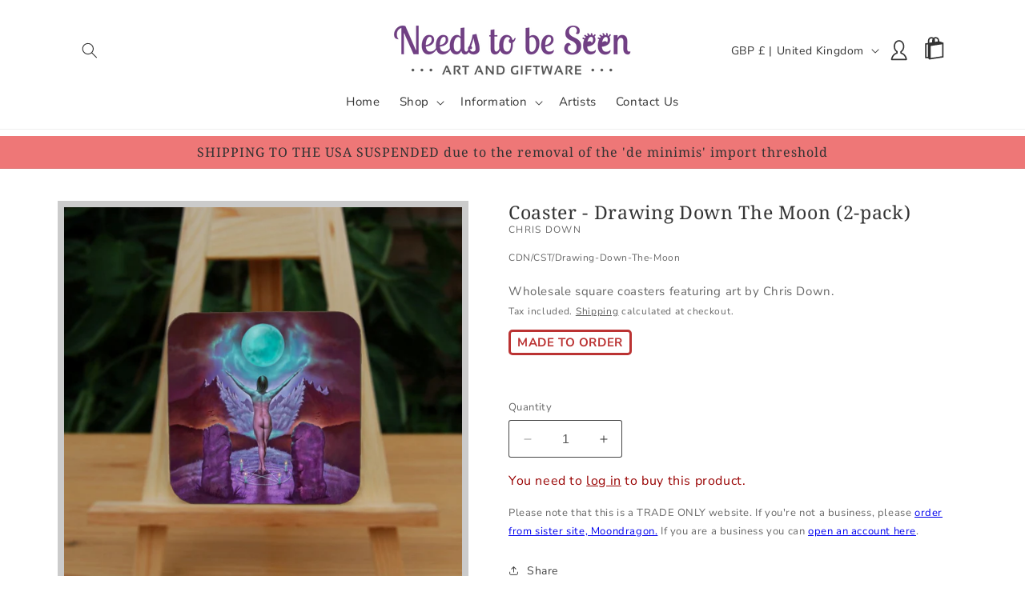

--- FILE ---
content_type: text/html; charset=utf-8
request_url: https://needstobeseen.com/products/coaster-drawing-down-the-moon-chris-down
body_size: 37597
content:
<!doctype html>
<html class="no-js" lang="en">
  <head>
    <meta charset="utf-8">
    <meta http-equiv="X-UA-Compatible" content="IE=edge">
    <meta name="viewport" content="width=device-width,initial-scale=1">
    <meta name="theme-color" content="">
    <link rel="canonical" href="https://needstobeseen.com/products/coaster-drawing-down-the-moon-chris-down"><link rel="icon" type="image/png" href="//needstobeseen.com/cdn/shop/files/logo-v1-1182w-whitebg.png?crop=center&height=32&v=1686571020&width=32"><link rel="preconnect" href="https://fonts.shopifycdn.com" crossorigin><title>
      Wholesale Coaster - Drawing Down The Moon (2-pack)
 &ndash; Needs to be Seen Wholesale</title>

    
      <meta name="description" content="Wholesale square coasters featuring art by Chris Down.">
    

    

<meta property="og:site_name" content="Needs to be Seen Wholesale">
<meta property="og:url" content="https://needstobeseen.com/products/coaster-drawing-down-the-moon-chris-down">
<meta property="og:title" content="Wholesale Coaster - Drawing Down The Moon (2-pack)">
<meta property="og:type" content="product">
<meta property="og:description" content="Wholesale square coasters featuring art by Chris Down."><meta property="og:image" content="http://needstobeseen.com/cdn/shop/products/cdn-cst-drawing-down-the-moon.jpg?v=1700985460">
  <meta property="og:image:secure_url" content="https://needstobeseen.com/cdn/shop/products/cdn-cst-drawing-down-the-moon.jpg?v=1700985460">
  <meta property="og:image:width" content="1000">
  <meta property="og:image:height" content="1000"><meta property="og:price:amount" content="5.00">
  <meta property="og:price:currency" content="GBP"><meta name="twitter:card" content="summary_large_image">
<meta name="twitter:title" content="Wholesale Coaster - Drawing Down The Moon (2-pack)">
<meta name="twitter:description" content="Wholesale square coasters featuring art by Chris Down.">


    <script src="//needstobeseen.com/cdn/shop/t/5/assets/constants.js?v=58251544750838685771691425036" defer="defer"></script>
    <script src="//needstobeseen.com/cdn/shop/t/5/assets/pubsub.js?v=158357773527763999511691425036" defer="defer"></script>
    <script src="//needstobeseen.com/cdn/shop/t/5/assets/global.js?v=54939145903281508041691425036" defer="defer"></script><script src="//needstobeseen.com/cdn/shop/t/5/assets/animations.js?v=88693664871331136111691425034" defer="defer"></script><script>window.performance && window.performance.mark && window.performance.mark('shopify.content_for_header.start');</script><meta name="google-site-verification" content="0_hqfeGcpMsGguTzfsN6jV794AsxqfuhmhFJsChfkuI">
<meta id="shopify-digital-wallet" name="shopify-digital-wallet" content="/73441804591/digital_wallets/dialog">
<meta name="shopify-checkout-api-token" content="04808da4b593af227d471113febcfb2b">
<meta id="in-context-paypal-metadata" data-shop-id="73441804591" data-venmo-supported="false" data-environment="production" data-locale="en_US" data-paypal-v4="true" data-currency="GBP">
<link rel="alternate" type="application/json+oembed" href="https://needstobeseen.com/products/coaster-drawing-down-the-moon-chris-down.oembed">
<script async="async" src="/checkouts/internal/preloads.js?locale=en-GB"></script>
<link rel="preconnect" href="https://shop.app" crossorigin="anonymous">
<script async="async" src="https://shop.app/checkouts/internal/preloads.js?locale=en-GB&shop_id=73441804591" crossorigin="anonymous"></script>
<script id="shopify-features" type="application/json">{"accessToken":"04808da4b593af227d471113febcfb2b","betas":["rich-media-storefront-analytics"],"domain":"needstobeseen.com","predictiveSearch":true,"shopId":73441804591,"locale":"en"}</script>
<script>var Shopify = Shopify || {};
Shopify.shop = "needstobeseen-trade.myshopify.com";
Shopify.locale = "en";
Shopify.currency = {"active":"GBP","rate":"1.0"};
Shopify.country = "GB";
Shopify.theme = {"name":"Studio August 2023","id":157161259311,"schema_name":"Studio","schema_version":"11.0.0","theme_store_id":1431,"role":"main"};
Shopify.theme.handle = "null";
Shopify.theme.style = {"id":null,"handle":null};
Shopify.cdnHost = "needstobeseen.com/cdn";
Shopify.routes = Shopify.routes || {};
Shopify.routes.root = "/";</script>
<script type="module">!function(o){(o.Shopify=o.Shopify||{}).modules=!0}(window);</script>
<script>!function(o){function n(){var o=[];function n(){o.push(Array.prototype.slice.apply(arguments))}return n.q=o,n}var t=o.Shopify=o.Shopify||{};t.loadFeatures=n(),t.autoloadFeatures=n()}(window);</script>
<script>
  window.ShopifyPay = window.ShopifyPay || {};
  window.ShopifyPay.apiHost = "shop.app\/pay";
  window.ShopifyPay.redirectState = null;
</script>
<script id="shop-js-analytics" type="application/json">{"pageType":"product"}</script>
<script defer="defer" async type="module" src="//needstobeseen.com/cdn/shopifycloud/shop-js/modules/v2/client.init-shop-cart-sync_D0dqhulL.en.esm.js"></script>
<script defer="defer" async type="module" src="//needstobeseen.com/cdn/shopifycloud/shop-js/modules/v2/chunk.common_CpVO7qML.esm.js"></script>
<script type="module">
  await import("//needstobeseen.com/cdn/shopifycloud/shop-js/modules/v2/client.init-shop-cart-sync_D0dqhulL.en.esm.js");
await import("//needstobeseen.com/cdn/shopifycloud/shop-js/modules/v2/chunk.common_CpVO7qML.esm.js");

  window.Shopify.SignInWithShop?.initShopCartSync?.({"fedCMEnabled":true,"windoidEnabled":true});

</script>
<script>
  window.Shopify = window.Shopify || {};
  if (!window.Shopify.featureAssets) window.Shopify.featureAssets = {};
  window.Shopify.featureAssets['shop-js'] = {"shop-cart-sync":["modules/v2/client.shop-cart-sync_D9bwt38V.en.esm.js","modules/v2/chunk.common_CpVO7qML.esm.js"],"init-fed-cm":["modules/v2/client.init-fed-cm_BJ8NPuHe.en.esm.js","modules/v2/chunk.common_CpVO7qML.esm.js"],"init-shop-email-lookup-coordinator":["modules/v2/client.init-shop-email-lookup-coordinator_pVrP2-kG.en.esm.js","modules/v2/chunk.common_CpVO7qML.esm.js"],"shop-cash-offers":["modules/v2/client.shop-cash-offers_CNh7FWN-.en.esm.js","modules/v2/chunk.common_CpVO7qML.esm.js","modules/v2/chunk.modal_DKF6x0Jh.esm.js"],"init-shop-cart-sync":["modules/v2/client.init-shop-cart-sync_D0dqhulL.en.esm.js","modules/v2/chunk.common_CpVO7qML.esm.js"],"init-windoid":["modules/v2/client.init-windoid_DaoAelzT.en.esm.js","modules/v2/chunk.common_CpVO7qML.esm.js"],"shop-toast-manager":["modules/v2/client.shop-toast-manager_1DND8Tac.en.esm.js","modules/v2/chunk.common_CpVO7qML.esm.js"],"pay-button":["modules/v2/client.pay-button_CFeQi1r6.en.esm.js","modules/v2/chunk.common_CpVO7qML.esm.js"],"shop-button":["modules/v2/client.shop-button_Ca94MDdQ.en.esm.js","modules/v2/chunk.common_CpVO7qML.esm.js"],"shop-login-button":["modules/v2/client.shop-login-button_DPYNfp1Z.en.esm.js","modules/v2/chunk.common_CpVO7qML.esm.js","modules/v2/chunk.modal_DKF6x0Jh.esm.js"],"avatar":["modules/v2/client.avatar_BTnouDA3.en.esm.js"],"shop-follow-button":["modules/v2/client.shop-follow-button_BMKh4nJE.en.esm.js","modules/v2/chunk.common_CpVO7qML.esm.js","modules/v2/chunk.modal_DKF6x0Jh.esm.js"],"init-customer-accounts-sign-up":["modules/v2/client.init-customer-accounts-sign-up_CJXi5kRN.en.esm.js","modules/v2/client.shop-login-button_DPYNfp1Z.en.esm.js","modules/v2/chunk.common_CpVO7qML.esm.js","modules/v2/chunk.modal_DKF6x0Jh.esm.js"],"init-shop-for-new-customer-accounts":["modules/v2/client.init-shop-for-new-customer-accounts_BoBxkgWu.en.esm.js","modules/v2/client.shop-login-button_DPYNfp1Z.en.esm.js","modules/v2/chunk.common_CpVO7qML.esm.js","modules/v2/chunk.modal_DKF6x0Jh.esm.js"],"init-customer-accounts":["modules/v2/client.init-customer-accounts_DCuDTzpR.en.esm.js","modules/v2/client.shop-login-button_DPYNfp1Z.en.esm.js","modules/v2/chunk.common_CpVO7qML.esm.js","modules/v2/chunk.modal_DKF6x0Jh.esm.js"],"checkout-modal":["modules/v2/client.checkout-modal_U_3e4VxF.en.esm.js","modules/v2/chunk.common_CpVO7qML.esm.js","modules/v2/chunk.modal_DKF6x0Jh.esm.js"],"lead-capture":["modules/v2/client.lead-capture_DEgn0Z8u.en.esm.js","modules/v2/chunk.common_CpVO7qML.esm.js","modules/v2/chunk.modal_DKF6x0Jh.esm.js"],"shop-login":["modules/v2/client.shop-login_CoM5QKZ_.en.esm.js","modules/v2/chunk.common_CpVO7qML.esm.js","modules/v2/chunk.modal_DKF6x0Jh.esm.js"],"payment-terms":["modules/v2/client.payment-terms_BmrqWn8r.en.esm.js","modules/v2/chunk.common_CpVO7qML.esm.js","modules/v2/chunk.modal_DKF6x0Jh.esm.js"]};
</script>
<script>(function() {
  var isLoaded = false;
  function asyncLoad() {
    if (isLoaded) return;
    isLoaded = true;
    var urls = ["https:\/\/chimpstatic.com\/mcjs-connected\/js\/users\/366d0065775c0c6ba42ccbf62\/36d8a85f62220a639660ffa3d.js?shop=needstobeseen-trade.myshopify.com"];
    for (var i = 0; i < urls.length; i++) {
      var s = document.createElement('script');
      s.type = 'text/javascript';
      s.async = true;
      s.src = urls[i];
      var x = document.getElementsByTagName('script')[0];
      x.parentNode.insertBefore(s, x);
    }
  };
  if(window.attachEvent) {
    window.attachEvent('onload', asyncLoad);
  } else {
    window.addEventListener('load', asyncLoad, false);
  }
})();</script>
<script id="__st">var __st={"a":73441804591,"offset":0,"reqid":"ffaafa0c-ab0f-46dd-8c9a-6a25a8ff3f92-1763839980","pageurl":"needstobeseen.com\/products\/coaster-drawing-down-the-moon-chris-down","u":"2fab0a81403e","p":"product","rtyp":"product","rid":9473252131119};</script>
<script>window.ShopifyPaypalV4VisibilityTracking = true;</script>
<script id="captcha-bootstrap">!function(){'use strict';const t='contact',e='account',n='new_comment',o=[[t,t],['blogs',n],['comments',n],[t,'customer']],c=[[e,'customer_login'],[e,'guest_login'],[e,'recover_customer_password'],[e,'create_customer']],r=t=>t.map((([t,e])=>`form[action*='/${t}']:not([data-nocaptcha='true']) input[name='form_type'][value='${e}']`)).join(','),a=t=>()=>t?[...document.querySelectorAll(t)].map((t=>t.form)):[];function s(){const t=[...o],e=r(t);return a(e)}const i='password',u='form_key',d=['recaptcha-v3-token','g-recaptcha-response','h-captcha-response',i],f=()=>{try{return window.sessionStorage}catch{return}},m='__shopify_v',_=t=>t.elements[u];function p(t,e,n=!1){try{const o=window.sessionStorage,c=JSON.parse(o.getItem(e)),{data:r}=function(t){const{data:e,action:n}=t;return t[m]||n?{data:e,action:n}:{data:t,action:n}}(c);for(const[e,n]of Object.entries(r))t.elements[e]&&(t.elements[e].value=n);n&&o.removeItem(e)}catch(o){console.error('form repopulation failed',{error:o})}}const l='form_type',E='cptcha';function T(t){t.dataset[E]=!0}const w=window,h=w.document,L='Shopify',v='ce_forms',y='captcha';let A=!1;((t,e)=>{const n=(g='f06e6c50-85a8-45c8-87d0-21a2b65856fe',I='https://cdn.shopify.com/shopifycloud/storefront-forms-hcaptcha/ce_storefront_forms_captcha_hcaptcha.v1.5.2.iife.js',D={infoText:'Protected by hCaptcha',privacyText:'Privacy',termsText:'Terms'},(t,e,n)=>{const o=w[L][v],c=o.bindForm;if(c)return c(t,g,e,D).then(n);var r;o.q.push([[t,g,e,D],n]),r=I,A||(h.body.append(Object.assign(h.createElement('script'),{id:'captcha-provider',async:!0,src:r})),A=!0)});var g,I,D;w[L]=w[L]||{},w[L][v]=w[L][v]||{},w[L][v].q=[],w[L][y]=w[L][y]||{},w[L][y].protect=function(t,e){n(t,void 0,e),T(t)},Object.freeze(w[L][y]),function(t,e,n,w,h,L){const[v,y,A,g]=function(t,e,n){const i=e?o:[],u=t?c:[],d=[...i,...u],f=r(d),m=r(i),_=r(d.filter((([t,e])=>n.includes(e))));return[a(f),a(m),a(_),s()]}(w,h,L),I=t=>{const e=t.target;return e instanceof HTMLFormElement?e:e&&e.form},D=t=>v().includes(t);t.addEventListener('submit',(t=>{const e=I(t);if(!e)return;const n=D(e)&&!e.dataset.hcaptchaBound&&!e.dataset.recaptchaBound,o=_(e),c=g().includes(e)&&(!o||!o.value);(n||c)&&t.preventDefault(),c&&!n&&(function(t){try{if(!f())return;!function(t){const e=f();if(!e)return;const n=_(t);if(!n)return;const o=n.value;o&&e.removeItem(o)}(t);const e=Array.from(Array(32),(()=>Math.random().toString(36)[2])).join('');!function(t,e){_(t)||t.append(Object.assign(document.createElement('input'),{type:'hidden',name:u})),t.elements[u].value=e}(t,e),function(t,e){const n=f();if(!n)return;const o=[...t.querySelectorAll(`input[type='${i}']`)].map((({name:t})=>t)),c=[...d,...o],r={};for(const[a,s]of new FormData(t).entries())c.includes(a)||(r[a]=s);n.setItem(e,JSON.stringify({[m]:1,action:t.action,data:r}))}(t,e)}catch(e){console.error('failed to persist form',e)}}(e),e.submit())}));const S=(t,e)=>{t&&!t.dataset[E]&&(n(t,e.some((e=>e===t))),T(t))};for(const o of['focusin','change'])t.addEventListener(o,(t=>{const e=I(t);D(e)&&S(e,y())}));const B=e.get('form_key'),M=e.get(l),P=B&&M;t.addEventListener('DOMContentLoaded',(()=>{const t=y();if(P)for(const e of t)e.elements[l].value===M&&p(e,B);[...new Set([...A(),...v().filter((t=>'true'===t.dataset.shopifyCaptcha))])].forEach((e=>S(e,t)))}))}(h,new URLSearchParams(w.location.search),n,t,e,['guest_login'])})(!1,!0)}();</script>
<script integrity="sha256-52AcMU7V7pcBOXWImdc/TAGTFKeNjmkeM1Pvks/DTgc=" data-source-attribution="shopify.loadfeatures" defer="defer" src="//needstobeseen.com/cdn/shopifycloud/storefront/assets/storefront/load_feature-81c60534.js" crossorigin="anonymous"></script>
<script crossorigin="anonymous" defer="defer" src="//needstobeseen.com/cdn/shopifycloud/storefront/assets/shopify_pay/storefront-65b4c6d7.js?v=20250812"></script>
<script data-source-attribution="shopify.dynamic_checkout.dynamic.init">var Shopify=Shopify||{};Shopify.PaymentButton=Shopify.PaymentButton||{isStorefrontPortableWallets:!0,init:function(){window.Shopify.PaymentButton.init=function(){};var t=document.createElement("script");t.src="https://needstobeseen.com/cdn/shopifycloud/portable-wallets/latest/portable-wallets.en.js",t.type="module",document.head.appendChild(t)}};
</script>
<script data-source-attribution="shopify.dynamic_checkout.buyer_consent">
  function portableWalletsHideBuyerConsent(e){var t=document.getElementById("shopify-buyer-consent"),n=document.getElementById("shopify-subscription-policy-button");t&&n&&(t.classList.add("hidden"),t.setAttribute("aria-hidden","true"),n.removeEventListener("click",e))}function portableWalletsShowBuyerConsent(e){var t=document.getElementById("shopify-buyer-consent"),n=document.getElementById("shopify-subscription-policy-button");t&&n&&(t.classList.remove("hidden"),t.removeAttribute("aria-hidden"),n.addEventListener("click",e))}window.Shopify?.PaymentButton&&(window.Shopify.PaymentButton.hideBuyerConsent=portableWalletsHideBuyerConsent,window.Shopify.PaymentButton.showBuyerConsent=portableWalletsShowBuyerConsent);
</script>
<script data-source-attribution="shopify.dynamic_checkout.cart.bootstrap">document.addEventListener("DOMContentLoaded",(function(){function t(){return document.querySelector("shopify-accelerated-checkout-cart, shopify-accelerated-checkout")}if(t())Shopify.PaymentButton.init();else{new MutationObserver((function(e,n){t()&&(Shopify.PaymentButton.init(),n.disconnect())})).observe(document.body,{childList:!0,subtree:!0})}}));
</script>
<script id='scb4127' type='text/javascript' async='' src='https://needstobeseen.com/cdn/shopifycloud/privacy-banner/storefront-banner.js'></script><link id="shopify-accelerated-checkout-styles" rel="stylesheet" media="screen" href="https://needstobeseen.com/cdn/shopifycloud/portable-wallets/latest/accelerated-checkout-backwards-compat.css" crossorigin="anonymous">
<style id="shopify-accelerated-checkout-cart">
        #shopify-buyer-consent {
  margin-top: 1em;
  display: inline-block;
  width: 100%;
}

#shopify-buyer-consent.hidden {
  display: none;
}

#shopify-subscription-policy-button {
  background: none;
  border: none;
  padding: 0;
  text-decoration: underline;
  font-size: inherit;
  cursor: pointer;
}

#shopify-subscription-policy-button::before {
  box-shadow: none;
}

      </style>
<script id="sections-script" data-sections="header" defer="defer" src="//needstobeseen.com/cdn/shop/t/5/compiled_assets/scripts.js?1477"></script>
<script>window.performance && window.performance.mark && window.performance.mark('shopify.content_for_header.end');</script>


    <style data-shopify>
      @font-face {
  font-family: "Nunito Sans";
  font-weight: 400;
  font-style: normal;
  font-display: swap;
  src: url("//needstobeseen.com/cdn/fonts/nunito_sans/nunitosans_n4.0276fe080df0ca4e6a22d9cb55aed3ed5ba6b1da.woff2") format("woff2"),
       url("//needstobeseen.com/cdn/fonts/nunito_sans/nunitosans_n4.b4964bee2f5e7fd9c3826447e73afe2baad607b7.woff") format("woff");
}

      @font-face {
  font-family: "Nunito Sans";
  font-weight: 700;
  font-style: normal;
  font-display: swap;
  src: url("//needstobeseen.com/cdn/fonts/nunito_sans/nunitosans_n7.25d963ed46da26098ebeab731e90d8802d989fa5.woff2") format("woff2"),
       url("//needstobeseen.com/cdn/fonts/nunito_sans/nunitosans_n7.d32e3219b3d2ec82285d3027bd673efc61a996c8.woff") format("woff");
}

      @font-face {
  font-family: "Nunito Sans";
  font-weight: 400;
  font-style: italic;
  font-display: swap;
  src: url("//needstobeseen.com/cdn/fonts/nunito_sans/nunitosans_i4.6e408730afac1484cf297c30b0e67c86d17fc586.woff2") format("woff2"),
       url("//needstobeseen.com/cdn/fonts/nunito_sans/nunitosans_i4.c9b6dcbfa43622b39a5990002775a8381942ae38.woff") format("woff");
}

      @font-face {
  font-family: "Nunito Sans";
  font-weight: 700;
  font-style: italic;
  font-display: swap;
  src: url("//needstobeseen.com/cdn/fonts/nunito_sans/nunitosans_i7.8c1124729eec046a321e2424b2acf328c2c12139.woff2") format("woff2"),
       url("//needstobeseen.com/cdn/fonts/nunito_sans/nunitosans_i7.af4cda04357273e0996d21184432bcb14651a64d.woff") format("woff");
}

      @font-face {
  font-family: "Noto Serif";
  font-weight: 400;
  font-style: normal;
  font-display: swap;
  src: url("//needstobeseen.com/cdn/fonts/noto_serif/notoserif_n4.157efcc933874b41c43d5a6a81253eedd9845384.woff2") format("woff2"),
       url("//needstobeseen.com/cdn/fonts/noto_serif/notoserif_n4.e95a8b0e448c8154cafc9526753c78ba0f8e894e.woff") format("woff");
}


      
        :root,
        .color-background-1 {
          --color-background: 255,255,255;
        
          --gradient-background: #ffffff;
        
        --color-foreground: 51,51,51;
        --color-shadow: 51,51,51;
        --color-button: 124,97,150;
        --color-button-text: 252,252,252;
        --color-secondary-button: 255,255,255;
        --color-secondary-button-text: 68,68,68;
        --color-link: 68,68,68;
        --color-badge-foreground: 51,51,51;
        --color-badge-background: 255,255,255;
        --color-badge-border: 51,51,51;
        --payment-terms-background-color: rgb(255 255 255);
      }
      
        
        .color-background-2 {
          --color-background: 249,249,249;
        
          --gradient-background: #f9f9f9;
        
        --color-foreground: 51,51,51;
        --color-shadow: 51,51,51;
        --color-button: 51,51,51;
        --color-button-text: 249,249,249;
        --color-secondary-button: 249,249,249;
        --color-secondary-button-text: 51,51,51;
        --color-link: 51,51,51;
        --color-badge-foreground: 51,51,51;
        --color-badge-background: 249,249,249;
        --color-badge-border: 51,51,51;
        --payment-terms-background-color: rgb(249 249 249);
      }
      
        
        .color-inverse {
          --color-background: 51,51,51;
        
          --gradient-background: #333333;
        
        --color-foreground: 255,255,255;
        --color-shadow: 51,51,51;
        --color-button: 255,255,255;
        --color-button-text: 51,51,51;
        --color-secondary-button: 51,51,51;
        --color-secondary-button-text: 255,255,255;
        --color-link: 255,255,255;
        --color-badge-foreground: 255,255,255;
        --color-badge-background: 51,51,51;
        --color-badge-border: 255,255,255;
        --payment-terms-background-color: rgb(51 51 51);
      }
      
        
        .color-accent-1 {
          --color-background: 124,97,150;
        
          --gradient-background: #7c6196;
        
        --color-foreground: 252,252,252;
        --color-shadow: 51,51,51;
        --color-button: 252,252,252;
        --color-button-text: 124,97,150;
        --color-secondary-button: 124,97,150;
        --color-secondary-button-text: 252,252,252;
        --color-link: 252,252,252;
        --color-badge-foreground: 252,252,252;
        --color-badge-background: 124,97,150;
        --color-badge-border: 252,252,252;
        --payment-terms-background-color: rgb(124 97 150);
      }
      
        
        .color-accent-2 {
          --color-background: 124,97,150;
        
          --gradient-background: #7c6196;
        
        --color-foreground: 252,252,252;
        --color-shadow: 51,51,51;
        --color-button: 252,252,252;
        --color-button-text: 124,97,150;
        --color-secondary-button: 124,97,150;
        --color-secondary-button-text: 252,252,252;
        --color-link: 252,252,252;
        --color-badge-foreground: 252,252,252;
        --color-badge-background: 124,97,150;
        --color-badge-border: 252,252,252;
        --payment-terms-background-color: rgb(124 97 150);
      }
      

      body, .color-background-1, .color-background-2, .color-inverse, .color-accent-1, .color-accent-2 {
        color: rgba(var(--color-foreground), 0.75);
        background-color: rgb(var(--color-background));
      }

      :root {
        --font-body-family: "Nunito Sans", sans-serif;
        --font-body-style: normal;
        --font-body-weight: 400;
        --font-body-weight-bold: 700;

        --font-heading-family: "Noto Serif", serif;
        --font-heading-style: normal;
        --font-heading-weight: 400;

        --font-body-scale: 1.0;
        --font-heading-scale: 1.1;

        --media-padding: px;
        --media-border-opacity: 0.25;
        --media-border-width: 8px;
        --media-radius: 0px;
        --media-shadow-opacity: 0.0;
        --media-shadow-horizontal-offset: 0px;
        --media-shadow-vertical-offset: 0px;
        --media-shadow-blur-radius: 0px;
        --media-shadow-visible: 0;

        --page-width: 120rem;
        --page-width-margin: 0rem;

        --product-card-image-padding: 0.2rem;
        --product-card-corner-radius: 0.0rem;
        --product-card-text-alignment: center;
        --product-card-border-width: 0.7rem;
        --product-card-border-opacity: 0.35;
        --product-card-shadow-opacity: 0.0;
        --product-card-shadow-visible: 0;
        --product-card-shadow-horizontal-offset: 0.0rem;
        --product-card-shadow-vertical-offset: 0.0rem;
        --product-card-shadow-blur-radius: 0.0rem;

        --collection-card-image-padding: 0.2rem;
        --collection-card-corner-radius: 0.0rem;
        --collection-card-text-alignment: center;
        --collection-card-border-width: 0.7rem;
        --collection-card-border-opacity: 0.7;
        --collection-card-shadow-opacity: 0.1;
        --collection-card-shadow-visible: 1;
        --collection-card-shadow-horizontal-offset: 0.0rem;
        --collection-card-shadow-vertical-offset: 0.0rem;
        --collection-card-shadow-blur-radius: 0.0rem;

        --blog-card-image-padding: 0.0rem;
        --blog-card-corner-radius: 0.0rem;
        --blog-card-text-alignment: center;
        --blog-card-border-width: 0.0rem;
        --blog-card-border-opacity: 0.1;
        --blog-card-shadow-opacity: 0.1;
        --blog-card-shadow-visible: 1;
        --blog-card-shadow-horizontal-offset: 0.0rem;
        --blog-card-shadow-vertical-offset: 0.0rem;
        --blog-card-shadow-blur-radius: 0.0rem;

        --badge-corner-radius: 4.0rem;

        --popup-border-width: 0px;
        --popup-border-opacity: 0.1;
        --popup-corner-radius: 0px;
        --popup-shadow-opacity: 0.1;
        --popup-shadow-horizontal-offset: 6px;
        --popup-shadow-vertical-offset: 6px;
        --popup-shadow-blur-radius: 25px;

        --drawer-border-width: 1px;
        --drawer-border-opacity: 0.1;
        --drawer-shadow-opacity: 0.0;
        --drawer-shadow-horizontal-offset: 0px;
        --drawer-shadow-vertical-offset: 0px;
        --drawer-shadow-blur-radius: 0px;

        --spacing-sections-desktop: 0px;
        --spacing-sections-mobile: 0px;

        --grid-desktop-vertical-spacing: 36px;
        --grid-desktop-horizontal-spacing: 36px;
        --grid-mobile-vertical-spacing: 18px;
        --grid-mobile-horizontal-spacing: 18px;

        --text-boxes-border-opacity: 0.0;
        --text-boxes-border-width: 0px;
        --text-boxes-radius: 0px;
        --text-boxes-shadow-opacity: 0.0;
        --text-boxes-shadow-visible: 0;
        --text-boxes-shadow-horizontal-offset: 0px;
        --text-boxes-shadow-vertical-offset: 0px;
        --text-boxes-shadow-blur-radius: 0px;

        --buttons-radius: 6px;
        --buttons-radius-outset: 7px;
        --buttons-border-width: 1px;
        --buttons-border-opacity: 0.9;
        --buttons-shadow-opacity: 0.0;
        --buttons-shadow-visible: 0;
        --buttons-shadow-horizontal-offset: 2px;
        --buttons-shadow-vertical-offset: 2px;
        --buttons-shadow-blur-radius: 5px;
        --buttons-border-offset: 0.3px;

        --inputs-radius: 2px;
        --inputs-border-width: 1px;
        --inputs-border-opacity: 0.9;
        --inputs-shadow-opacity: 0.0;
        --inputs-shadow-horizontal-offset: 2px;
        --inputs-margin-offset: 0px;
        --inputs-shadow-vertical-offset: 2px;
        --inputs-shadow-blur-radius: 5px;
        --inputs-radius-outset: 3px;

        --variant-pills-radius: 6px;
        --variant-pills-border-width: 1px;
        --variant-pills-border-opacity: 0.9;
        --variant-pills-shadow-opacity: 0.0;
        --variant-pills-shadow-horizontal-offset: 0px;
        --variant-pills-shadow-vertical-offset: 0px;
        --variant-pills-shadow-blur-radius: 0px;
      }

      *,
      *::before,
      *::after {
        box-sizing: inherit;
      }

      html {
        box-sizing: border-box;
        font-size: calc(var(--font-body-scale) * 62.5%);
        height: 100%;
      }

      body {
        display: grid;
        grid-template-rows: auto auto 1fr auto;
        grid-template-columns: 100%;
        min-height: 100%;
        margin: 0;
        font-size: 1.5rem;
        letter-spacing: 0.06rem;
        line-height: calc(1 + 0.8 / var(--font-body-scale));
        font-family: var(--font-body-family);
        font-style: var(--font-body-style);
        font-weight: var(--font-body-weight);
      }

      @media screen and (min-width: 750px) {
        body {
          font-size: 1.6rem;
        }
      }
    </style>

    <link href="//needstobeseen.com/cdn/shop/t/5/assets/base.css?v=857188114327262331691425034" rel="stylesheet" type="text/css" media="all" />
<link rel="preload" as="font" href="//needstobeseen.com/cdn/fonts/nunito_sans/nunitosans_n4.0276fe080df0ca4e6a22d9cb55aed3ed5ba6b1da.woff2" type="font/woff2" crossorigin><link rel="preload" as="font" href="//needstobeseen.com/cdn/fonts/noto_serif/notoserif_n4.157efcc933874b41c43d5a6a81253eedd9845384.woff2" type="font/woff2" crossorigin><link href="//needstobeseen.com/cdn/shop/t/5/assets/component-localization-form.css?v=143319823105703127341691425035" rel="stylesheet" type="text/css" media="all" />
      <script src="//needstobeseen.com/cdn/shop/t/5/assets/localization-form.js?v=161644695336821385561691425036" defer="defer"></script><link
        rel="stylesheet"
        href="//needstobeseen.com/cdn/shop/t/5/assets/component-predictive-search.css?v=118923337488134913561691425035"
        media="print"
        onload="this.media='all'"
      ><script>
      document.documentElement.className = document.documentElement.className.replace('no-js', 'js');
      if (Shopify.designMode) {
        document.documentElement.classList.add('shopify-design-mode');
      }
    </script>
    <!-- Google tag (gtag.js) -->
<script async src="https://www.googletagmanager.com/gtag/js?id=G-HMHY1Z5JCW"></script>
<script>
  window.dataLayer = window.dataLayer || [];
  function gtag(){dataLayer.push(arguments);}
  gtag('js', new Date());

  gtag('config', 'G-HMHY1Z5JCW');
</script>
  <link href="https://monorail-edge.shopifysvc.com" rel="dns-prefetch">
<script>(function(){if ("sendBeacon" in navigator && "performance" in window) {try {var session_token_from_headers = performance.getEntriesByType('navigation')[0].serverTiming.find(x => x.name == '_s').description;} catch {var session_token_from_headers = undefined;}var session_cookie_matches = document.cookie.match(/_shopify_s=([^;]*)/);var session_token_from_cookie = session_cookie_matches && session_cookie_matches.length === 2 ? session_cookie_matches[1] : "";var session_token = session_token_from_headers || session_token_from_cookie || "";function handle_abandonment_event(e) {var entries = performance.getEntries().filter(function(entry) {return /monorail-edge.shopifysvc.com/.test(entry.name);});if (!window.abandonment_tracked && entries.length === 0) {window.abandonment_tracked = true;var currentMs = Date.now();var navigation_start = performance.timing.navigationStart;var payload = {shop_id: 73441804591,url: window.location.href,navigation_start,duration: currentMs - navigation_start,session_token,page_type: "product"};window.navigator.sendBeacon("https://monorail-edge.shopifysvc.com/v1/produce", JSON.stringify({schema_id: "online_store_buyer_site_abandonment/1.1",payload: payload,metadata: {event_created_at_ms: currentMs,event_sent_at_ms: currentMs}}));}}window.addEventListener('pagehide', handle_abandonment_event);}}());</script>
<script id="web-pixels-manager-setup">(function e(e,d,r,n,o){if(void 0===o&&(o={}),!Boolean(null===(a=null===(i=window.Shopify)||void 0===i?void 0:i.analytics)||void 0===a?void 0:a.replayQueue)){var i,a;window.Shopify=window.Shopify||{};var t=window.Shopify;t.analytics=t.analytics||{};var s=t.analytics;s.replayQueue=[],s.publish=function(e,d,r){return s.replayQueue.push([e,d,r]),!0};try{self.performance.mark("wpm:start")}catch(e){}var l=function(){var e={modern:/Edge?\/(1{2}[4-9]|1[2-9]\d|[2-9]\d{2}|\d{4,})\.\d+(\.\d+|)|Firefox\/(1{2}[4-9]|1[2-9]\d|[2-9]\d{2}|\d{4,})\.\d+(\.\d+|)|Chrom(ium|e)\/(9{2}|\d{3,})\.\d+(\.\d+|)|(Maci|X1{2}).+ Version\/(15\.\d+|(1[6-9]|[2-9]\d|\d{3,})\.\d+)([,.]\d+|)( \(\w+\)|)( Mobile\/\w+|) Safari\/|Chrome.+OPR\/(9{2}|\d{3,})\.\d+\.\d+|(CPU[ +]OS|iPhone[ +]OS|CPU[ +]iPhone|CPU IPhone OS|CPU iPad OS)[ +]+(15[._]\d+|(1[6-9]|[2-9]\d|\d{3,})[._]\d+)([._]\d+|)|Android:?[ /-](13[3-9]|1[4-9]\d|[2-9]\d{2}|\d{4,})(\.\d+|)(\.\d+|)|Android.+Firefox\/(13[5-9]|1[4-9]\d|[2-9]\d{2}|\d{4,})\.\d+(\.\d+|)|Android.+Chrom(ium|e)\/(13[3-9]|1[4-9]\d|[2-9]\d{2}|\d{4,})\.\d+(\.\d+|)|SamsungBrowser\/([2-9]\d|\d{3,})\.\d+/,legacy:/Edge?\/(1[6-9]|[2-9]\d|\d{3,})\.\d+(\.\d+|)|Firefox\/(5[4-9]|[6-9]\d|\d{3,})\.\d+(\.\d+|)|Chrom(ium|e)\/(5[1-9]|[6-9]\d|\d{3,})\.\d+(\.\d+|)([\d.]+$|.*Safari\/(?![\d.]+ Edge\/[\d.]+$))|(Maci|X1{2}).+ Version\/(10\.\d+|(1[1-9]|[2-9]\d|\d{3,})\.\d+)([,.]\d+|)( \(\w+\)|)( Mobile\/\w+|) Safari\/|Chrome.+OPR\/(3[89]|[4-9]\d|\d{3,})\.\d+\.\d+|(CPU[ +]OS|iPhone[ +]OS|CPU[ +]iPhone|CPU IPhone OS|CPU iPad OS)[ +]+(10[._]\d+|(1[1-9]|[2-9]\d|\d{3,})[._]\d+)([._]\d+|)|Android:?[ /-](13[3-9]|1[4-9]\d|[2-9]\d{2}|\d{4,})(\.\d+|)(\.\d+|)|Mobile Safari.+OPR\/([89]\d|\d{3,})\.\d+\.\d+|Android.+Firefox\/(13[5-9]|1[4-9]\d|[2-9]\d{2}|\d{4,})\.\d+(\.\d+|)|Android.+Chrom(ium|e)\/(13[3-9]|1[4-9]\d|[2-9]\d{2}|\d{4,})\.\d+(\.\d+|)|Android.+(UC? ?Browser|UCWEB|U3)[ /]?(15\.([5-9]|\d{2,})|(1[6-9]|[2-9]\d|\d{3,})\.\d+)\.\d+|SamsungBrowser\/(5\.\d+|([6-9]|\d{2,})\.\d+)|Android.+MQ{2}Browser\/(14(\.(9|\d{2,})|)|(1[5-9]|[2-9]\d|\d{3,})(\.\d+|))(\.\d+|)|K[Aa][Ii]OS\/(3\.\d+|([4-9]|\d{2,})\.\d+)(\.\d+|)/},d=e.modern,r=e.legacy,n=navigator.userAgent;return n.match(d)?"modern":n.match(r)?"legacy":"unknown"}(),u="modern"===l?"modern":"legacy",c=(null!=n?n:{modern:"",legacy:""})[u],f=function(e){return[e.baseUrl,"/wpm","/b",e.hashVersion,"modern"===e.buildTarget?"m":"l",".js"].join("")}({baseUrl:d,hashVersion:r,buildTarget:u}),m=function(e){var d=e.version,r=e.bundleTarget,n=e.surface,o=e.pageUrl,i=e.monorailEndpoint;return{emit:function(e){var a=e.status,t=e.errorMsg,s=(new Date).getTime(),l=JSON.stringify({metadata:{event_sent_at_ms:s},events:[{schema_id:"web_pixels_manager_load/3.1",payload:{version:d,bundle_target:r,page_url:o,status:a,surface:n,error_msg:t},metadata:{event_created_at_ms:s}}]});if(!i)return console&&console.warn&&console.warn("[Web Pixels Manager] No Monorail endpoint provided, skipping logging."),!1;try{return self.navigator.sendBeacon.bind(self.navigator)(i,l)}catch(e){}var u=new XMLHttpRequest;try{return u.open("POST",i,!0),u.setRequestHeader("Content-Type","text/plain"),u.send(l),!0}catch(e){return console&&console.warn&&console.warn("[Web Pixels Manager] Got an unhandled error while logging to Monorail."),!1}}}}({version:r,bundleTarget:l,surface:e.surface,pageUrl:self.location.href,monorailEndpoint:e.monorailEndpoint});try{o.browserTarget=l,function(e){var d=e.src,r=e.async,n=void 0===r||r,o=e.onload,i=e.onerror,a=e.sri,t=e.scriptDataAttributes,s=void 0===t?{}:t,l=document.createElement("script"),u=document.querySelector("head"),c=document.querySelector("body");if(l.async=n,l.src=d,a&&(l.integrity=a,l.crossOrigin="anonymous"),s)for(var f in s)if(Object.prototype.hasOwnProperty.call(s,f))try{l.dataset[f]=s[f]}catch(e){}if(o&&l.addEventListener("load",o),i&&l.addEventListener("error",i),u)u.appendChild(l);else{if(!c)throw new Error("Did not find a head or body element to append the script");c.appendChild(l)}}({src:f,async:!0,onload:function(){if(!function(){var e,d;return Boolean(null===(d=null===(e=window.Shopify)||void 0===e?void 0:e.analytics)||void 0===d?void 0:d.initialized)}()){var d=window.webPixelsManager.init(e)||void 0;if(d){var r=window.Shopify.analytics;r.replayQueue.forEach((function(e){var r=e[0],n=e[1],o=e[2];d.publishCustomEvent(r,n,o)})),r.replayQueue=[],r.publish=d.publishCustomEvent,r.visitor=d.visitor,r.initialized=!0}}},onerror:function(){return m.emit({status:"failed",errorMsg:"".concat(f," has failed to load")})},sri:function(e){var d=/^sha384-[A-Za-z0-9+/=]+$/;return"string"==typeof e&&d.test(e)}(c)?c:"",scriptDataAttributes:o}),m.emit({status:"loading"})}catch(e){m.emit({status:"failed",errorMsg:(null==e?void 0:e.message)||"Unknown error"})}}})({shopId: 73441804591,storefrontBaseUrl: "https://needstobeseen.com",extensionsBaseUrl: "https://extensions.shopifycdn.com/cdn/shopifycloud/web-pixels-manager",monorailEndpoint: "https://monorail-edge.shopifysvc.com/unstable/produce_batch",surface: "storefront-renderer",enabledBetaFlags: ["2dca8a86"],webPixelsConfigList: [{"id":"1757839663","configuration":"{\"config\":\"{\\\"google_tag_ids\\\":[\\\"G-HMHY1Z5JCW\\\",\\\"AW-1071322469\\\",\\\"GT-TWMP947L\\\"],\\\"target_country\\\":\\\"ZZ\\\",\\\"gtag_events\\\":[{\\\"type\\\":\\\"begin_checkout\\\",\\\"action_label\\\":[\\\"G-HMHY1Z5JCW\\\",\\\"AW-1071322469\\\/bpQhCK2Lz5sbEOWq7P4D\\\"]},{\\\"type\\\":\\\"search\\\",\\\"action_label\\\":[\\\"G-HMHY1Z5JCW\\\",\\\"AW-1071322469\\\/-MFJCLmLz5sbEOWq7P4D\\\"]},{\\\"type\\\":\\\"view_item\\\",\\\"action_label\\\":[\\\"G-HMHY1Z5JCW\\\",\\\"AW-1071322469\\\/vms6CLaLz5sbEOWq7P4D\\\",\\\"MC-SRSJ6072VL\\\"]},{\\\"type\\\":\\\"purchase\\\",\\\"action_label\\\":[\\\"G-HMHY1Z5JCW\\\",\\\"AW-1071322469\\\/qQp3CKqLz5sbEOWq7P4D\\\",\\\"MC-SRSJ6072VL\\\"]},{\\\"type\\\":\\\"page_view\\\",\\\"action_label\\\":[\\\"G-HMHY1Z5JCW\\\",\\\"AW-1071322469\\\/kTRrCLOLz5sbEOWq7P4D\\\",\\\"MC-SRSJ6072VL\\\"]},{\\\"type\\\":\\\"add_payment_info\\\",\\\"action_label\\\":[\\\"G-HMHY1Z5JCW\\\",\\\"AW-1071322469\\\/VaLCCPuV3ZsbEOWq7P4D\\\"]},{\\\"type\\\":\\\"add_to_cart\\\",\\\"action_label\\\":[\\\"G-HMHY1Z5JCW\\\",\\\"AW-1071322469\\\/qumKCLCLz5sbEOWq7P4D\\\"]}],\\\"enable_monitoring_mode\\\":false}\"}","eventPayloadVersion":"v1","runtimeContext":"OPEN","scriptVersion":"b2a88bafab3e21179ed38636efcd8a93","type":"APP","apiClientId":1780363,"privacyPurposes":[],"dataSharingAdjustments":{"protectedCustomerApprovalScopes":["read_customer_address","read_customer_email","read_customer_name","read_customer_personal_data","read_customer_phone"]}},{"id":"shopify-app-pixel","configuration":"{}","eventPayloadVersion":"v1","runtimeContext":"STRICT","scriptVersion":"0450","apiClientId":"shopify-pixel","type":"APP","privacyPurposes":["ANALYTICS","MARKETING"]},{"id":"shopify-custom-pixel","eventPayloadVersion":"v1","runtimeContext":"LAX","scriptVersion":"0450","apiClientId":"shopify-pixel","type":"CUSTOM","privacyPurposes":["ANALYTICS","MARKETING"]}],isMerchantRequest: false,initData: {"shop":{"name":"Needs to be Seen Wholesale","paymentSettings":{"currencyCode":"GBP"},"myshopifyDomain":"needstobeseen-trade.myshopify.com","countryCode":"GB","storefrontUrl":"https:\/\/needstobeseen.com"},"customer":null,"cart":null,"checkout":null,"productVariants":[{"price":{"amount":5.0,"currencyCode":"GBP"},"product":{"title":"Coaster - Drawing Down The Moon (2-pack)","vendor":"Chris Down","id":"9473252131119","untranslatedTitle":"Coaster - Drawing Down The Moon (2-pack)","url":"\/products\/coaster-drawing-down-the-moon-chris-down","type":"Small Gift"},"id":"48125909205295","image":{"src":"\/\/needstobeseen.com\/cdn\/shop\/products\/cdn-cst-drawing-down-the-moon.jpg?v=1700985460"},"sku":"CDN\/CST\/Drawing-Down-The-Moon","title":"Default Title","untranslatedTitle":"Default Title"}],"purchasingCompany":null},},"https://needstobeseen.com/cdn","ae1676cfwd2530674p4253c800m34e853cb",{"modern":"","legacy":""},{"shopId":"73441804591","storefrontBaseUrl":"https:\/\/needstobeseen.com","extensionBaseUrl":"https:\/\/extensions.shopifycdn.com\/cdn\/shopifycloud\/web-pixels-manager","surface":"storefront-renderer","enabledBetaFlags":"[\"2dca8a86\"]","isMerchantRequest":"false","hashVersion":"ae1676cfwd2530674p4253c800m34e853cb","publish":"custom","events":"[[\"page_viewed\",{}],[\"product_viewed\",{\"productVariant\":{\"price\":{\"amount\":5.0,\"currencyCode\":\"GBP\"},\"product\":{\"title\":\"Coaster - Drawing Down The Moon (2-pack)\",\"vendor\":\"Chris Down\",\"id\":\"9473252131119\",\"untranslatedTitle\":\"Coaster - Drawing Down The Moon (2-pack)\",\"url\":\"\/products\/coaster-drawing-down-the-moon-chris-down\",\"type\":\"Small Gift\"},\"id\":\"48125909205295\",\"image\":{\"src\":\"\/\/needstobeseen.com\/cdn\/shop\/products\/cdn-cst-drawing-down-the-moon.jpg?v=1700985460\"},\"sku\":\"CDN\/CST\/Drawing-Down-The-Moon\",\"title\":\"Default Title\",\"untranslatedTitle\":\"Default Title\"}}]]"});</script><script>
  window.ShopifyAnalytics = window.ShopifyAnalytics || {};
  window.ShopifyAnalytics.meta = window.ShopifyAnalytics.meta || {};
  window.ShopifyAnalytics.meta.currency = 'GBP';
  var meta = {"product":{"id":9473252131119,"gid":"gid:\/\/shopify\/Product\/9473252131119","vendor":"Chris Down","type":"Small Gift","variants":[{"id":48125909205295,"price":500,"name":"Coaster - Drawing Down The Moon (2-pack)","public_title":null,"sku":"CDN\/CST\/Drawing-Down-The-Moon"}],"remote":false},"page":{"pageType":"product","resourceType":"product","resourceId":9473252131119}};
  for (var attr in meta) {
    window.ShopifyAnalytics.meta[attr] = meta[attr];
  }
</script>
<script class="analytics">
  (function () {
    var customDocumentWrite = function(content) {
      var jquery = null;

      if (window.jQuery) {
        jquery = window.jQuery;
      } else if (window.Checkout && window.Checkout.$) {
        jquery = window.Checkout.$;
      }

      if (jquery) {
        jquery('body').append(content);
      }
    };

    var hasLoggedConversion = function(token) {
      if (token) {
        return document.cookie.indexOf('loggedConversion=' + token) !== -1;
      }
      return false;
    }

    var setCookieIfConversion = function(token) {
      if (token) {
        var twoMonthsFromNow = new Date(Date.now());
        twoMonthsFromNow.setMonth(twoMonthsFromNow.getMonth() + 2);

        document.cookie = 'loggedConversion=' + token + '; expires=' + twoMonthsFromNow;
      }
    }

    var trekkie = window.ShopifyAnalytics.lib = window.trekkie = window.trekkie || [];
    if (trekkie.integrations) {
      return;
    }
    trekkie.methods = [
      'identify',
      'page',
      'ready',
      'track',
      'trackForm',
      'trackLink'
    ];
    trekkie.factory = function(method) {
      return function() {
        var args = Array.prototype.slice.call(arguments);
        args.unshift(method);
        trekkie.push(args);
        return trekkie;
      };
    };
    for (var i = 0; i < trekkie.methods.length; i++) {
      var key = trekkie.methods[i];
      trekkie[key] = trekkie.factory(key);
    }
    trekkie.load = function(config) {
      trekkie.config = config || {};
      trekkie.config.initialDocumentCookie = document.cookie;
      var first = document.getElementsByTagName('script')[0];
      var script = document.createElement('script');
      script.type = 'text/javascript';
      script.onerror = function(e) {
        var scriptFallback = document.createElement('script');
        scriptFallback.type = 'text/javascript';
        scriptFallback.onerror = function(error) {
                var Monorail = {
      produce: function produce(monorailDomain, schemaId, payload) {
        var currentMs = new Date().getTime();
        var event = {
          schema_id: schemaId,
          payload: payload,
          metadata: {
            event_created_at_ms: currentMs,
            event_sent_at_ms: currentMs
          }
        };
        return Monorail.sendRequest("https://" + monorailDomain + "/v1/produce", JSON.stringify(event));
      },
      sendRequest: function sendRequest(endpointUrl, payload) {
        // Try the sendBeacon API
        if (window && window.navigator && typeof window.navigator.sendBeacon === 'function' && typeof window.Blob === 'function' && !Monorail.isIos12()) {
          var blobData = new window.Blob([payload], {
            type: 'text/plain'
          });

          if (window.navigator.sendBeacon(endpointUrl, blobData)) {
            return true;
          } // sendBeacon was not successful

        } // XHR beacon

        var xhr = new XMLHttpRequest();

        try {
          xhr.open('POST', endpointUrl);
          xhr.setRequestHeader('Content-Type', 'text/plain');
          xhr.send(payload);
        } catch (e) {
          console.log(e);
        }

        return false;
      },
      isIos12: function isIos12() {
        return window.navigator.userAgent.lastIndexOf('iPhone; CPU iPhone OS 12_') !== -1 || window.navigator.userAgent.lastIndexOf('iPad; CPU OS 12_') !== -1;
      }
    };
    Monorail.produce('monorail-edge.shopifysvc.com',
      'trekkie_storefront_load_errors/1.1',
      {shop_id: 73441804591,
      theme_id: 157161259311,
      app_name: "storefront",
      context_url: window.location.href,
      source_url: "//needstobeseen.com/cdn/s/trekkie.storefront.3c703df509f0f96f3237c9daa54e2777acf1a1dd.min.js"});

        };
        scriptFallback.async = true;
        scriptFallback.src = '//needstobeseen.com/cdn/s/trekkie.storefront.3c703df509f0f96f3237c9daa54e2777acf1a1dd.min.js';
        first.parentNode.insertBefore(scriptFallback, first);
      };
      script.async = true;
      script.src = '//needstobeseen.com/cdn/s/trekkie.storefront.3c703df509f0f96f3237c9daa54e2777acf1a1dd.min.js';
      first.parentNode.insertBefore(script, first);
    };
    trekkie.load(
      {"Trekkie":{"appName":"storefront","development":false,"defaultAttributes":{"shopId":73441804591,"isMerchantRequest":null,"themeId":157161259311,"themeCityHash":"1929372281579062766","contentLanguage":"en","currency":"GBP","eventMetadataId":"ae067289-292c-4a36-8756-2000a1dd8d37"},"isServerSideCookieWritingEnabled":true,"monorailRegion":"shop_domain","enabledBetaFlags":["f0df213a"]},"Session Attribution":{},"S2S":{"facebookCapiEnabled":false,"source":"trekkie-storefront-renderer","apiClientId":580111}}
    );

    var loaded = false;
    trekkie.ready(function() {
      if (loaded) return;
      loaded = true;

      window.ShopifyAnalytics.lib = window.trekkie;

      var originalDocumentWrite = document.write;
      document.write = customDocumentWrite;
      try { window.ShopifyAnalytics.merchantGoogleAnalytics.call(this); } catch(error) {};
      document.write = originalDocumentWrite;

      window.ShopifyAnalytics.lib.page(null,{"pageType":"product","resourceType":"product","resourceId":9473252131119,"shopifyEmitted":true});

      var match = window.location.pathname.match(/checkouts\/(.+)\/(thank_you|post_purchase)/)
      var token = match? match[1]: undefined;
      if (!hasLoggedConversion(token)) {
        setCookieIfConversion(token);
        window.ShopifyAnalytics.lib.track("Viewed Product",{"currency":"GBP","variantId":48125909205295,"productId":9473252131119,"productGid":"gid:\/\/shopify\/Product\/9473252131119","name":"Coaster - Drawing Down The Moon (2-pack)","price":"5.00","sku":"CDN\/CST\/Drawing-Down-The-Moon","brand":"Chris Down","variant":null,"category":"Small Gift","nonInteraction":true,"remote":false},undefined,undefined,{"shopifyEmitted":true});
      window.ShopifyAnalytics.lib.track("monorail:\/\/trekkie_storefront_viewed_product\/1.1",{"currency":"GBP","variantId":48125909205295,"productId":9473252131119,"productGid":"gid:\/\/shopify\/Product\/9473252131119","name":"Coaster - Drawing Down The Moon (2-pack)","price":"5.00","sku":"CDN\/CST\/Drawing-Down-The-Moon","brand":"Chris Down","variant":null,"category":"Small Gift","nonInteraction":true,"remote":false,"referer":"https:\/\/needstobeseen.com\/products\/coaster-drawing-down-the-moon-chris-down"});
      }
    });


        var eventsListenerScript = document.createElement('script');
        eventsListenerScript.async = true;
        eventsListenerScript.src = "//needstobeseen.com/cdn/shopifycloud/storefront/assets/shop_events_listener-3da45d37.js";
        document.getElementsByTagName('head')[0].appendChild(eventsListenerScript);

})();</script>
<script
  defer
  src="https://needstobeseen.com/cdn/shopifycloud/perf-kit/shopify-perf-kit-2.1.2.min.js"
  data-application="storefront-renderer"
  data-shop-id="73441804591"
  data-render-region="gcp-us-central1"
  data-page-type="product"
  data-theme-instance-id="157161259311"
  data-theme-name="Studio"
  data-theme-version="11.0.0"
  data-monorail-region="shop_domain"
  data-resource-timing-sampling-rate="10"
  data-shs="true"
  data-shs-beacon="true"
  data-shs-export-with-fetch="true"
  data-shs-logs-sample-rate="1"
></script>
</head>

  <body class="gradient animate--hover-default">
    <a class="skip-to-content-link button visually-hidden" href="#MainContent">
      Skip to content
    </a>

<link href="//needstobeseen.com/cdn/shop/t/5/assets/quantity-popover.css?v=29974906037699025581691425036" rel="stylesheet" type="text/css" media="all" />

<script src="//needstobeseen.com/cdn/shop/t/5/assets/cart.js?v=4193034376803868811691425035" defer="defer"></script>
<script src="//needstobeseen.com/cdn/shop/t/5/assets/quantity-popover.js?v=82513154315370490311691425036" defer="defer"></script>

<style>
  .drawer {
    visibility: hidden;
  }
</style>

<cart-drawer class="drawer is-empty">
  <div id="CartDrawer" class="cart-drawer">
    <div id="CartDrawer-Overlay" class="cart-drawer__overlay"></div>
    <div
      class="drawer__inner"
      role="dialog"
      aria-modal="true"
      aria-label="Your basket"
      tabindex="-1"
    ><div class="drawer__inner-empty">
          <div class="cart-drawer__warnings center">
            <div class="cart-drawer__empty-content">
              <h2 class="cart__empty-text">Your basket is empty</h2>
              <button
                class="drawer__close"
                type="button"
                onclick="this.closest('cart-drawer').close()"
                aria-label="Close"
              >
                

<svg
  xmlns="http://www.w3.org/2000/svg"
  aria-hidden="true"
  focusable="false"
  class="icon icon-close"
  fill="none"
  viewBox="0 0 13 13"
>
<path fill="currentColor" d="M12.207 10.793l-1.414 1.414-2.793-2.793-2.793 2.793-1.414-1.414 2.793-2.793-2.793-2.793 1.414-1.414 2.793 2.793 2.793-2.793 1.414 1.414-2.793 2.793 2.793 2.793z" />
</svg>
              </button>
              <a href="/collections/all" class="button">
                Continue shopping
              </a><p class="cart__login-title h3">Have an account?</p>
                <p class="cart__login-paragraph">
                  <a href="/account/login" class="link underlined-link">Log in</a> to check out faster.
                </p></div>
          </div></div><div class="drawer__header">
        <h2 class="drawer__heading">Your basket</h2>
        <button
          class="drawer__close"
          type="button"
          onclick="this.closest('cart-drawer').close()"
          aria-label="Close"
        >
          

<svg
  xmlns="http://www.w3.org/2000/svg"
  aria-hidden="true"
  focusable="false"
  class="icon icon-close"
  fill="none"
  viewBox="0 0 13 13"
>
<path fill="currentColor" d="M12.207 10.793l-1.414 1.414-2.793-2.793-2.793 2.793-1.414-1.414 2.793-2.793-2.793-2.793 1.414-1.414 2.793 2.793 2.793-2.793 1.414 1.414-2.793 2.793 2.793 2.793z" />
</svg>
        </button>
      </div>
            <div class="trade-cart-drawer-notice"><p>Please note that this is a TRADE ONLY website. If you're not a business, please <a href="https://moondragoncards.com/" target="_blank">visit our sister site, Moondragon</a>.</p></div>

      <cart-drawer-items
        
          class=" is-empty"
        
      >
        <form
          action="/cart"
          id="CartDrawer-Form"
          class="cart__contents cart-drawer__form"
          method="post"
        >
          <div id="CartDrawer-CartItems" class="drawer__contents js-contents"><p id="CartDrawer-LiveRegionText" class="visually-hidden" role="status"></p>
            <p id="CartDrawer-LineItemStatus" class="visually-hidden" aria-hidden="true" role="status">
              Loading...
            </p>
          </div>
          <div id="CartDrawer-CartErrors" role="alert"></div>
        </form>
      </cart-drawer-items>
      <div class="drawer__footer"><details id="Details-CartDrawer">
            <summary>
              <span class="summary__title">
                Extra info (if required)
                <svg aria-hidden="true" focusable="false" class="icon icon-caret" viewBox="0 0 10 6">
  <path fill-rule="evenodd" clip-rule="evenodd" d="M9.354.646a.5.5 0 00-.708 0L5 4.293 1.354.646a.5.5 0 00-.708.708l4 4a.5.5 0 00.708 0l4-4a.5.5 0 000-.708z" fill="currentColor">
</svg>

              </span>
            </summary>
            <cart-note class="cart__note field">
              <label class="visually-hidden" for="CartDrawer-Note">Extra info (if required)</label>
              <textarea
                id="CartDrawer-Note"
                class="text-area text-area--resize-vertical field__input"
                name="note"
                placeholder="Extra info (if required)"
              ></textarea>
            </cart-note>
          </details><!-- Start blocks -->
        <!-- Subtotals -->

        <div class="cart-drawer__footer" >
          <div></div>

          <div class="totals" role="status">
            <h2 class="totals__total">Estimated total</h2>
            <p class="totals__total-value">£0.00 GBP</p>
          </div>
<div class="totals n2bs-cart-weight">  
            <h2 class="totals__subtotal">Total weight: </h2>
            <p class="totals__subtotal-value">0 g</p>
          </div>
          <small class="tax-note caption-large rte">Tax included. <a href="/policies/shipping-policy">Shipping</a> and discounts calculated at checkout.
</small>
        </div>
<div class="n2bs-drawer-cart-btn"><a href="/cart">Basket</a></div> 
        <!-- CTAs -->

        <div class="cart__ctas" >
          <noscript>
            <button type="submit" class="cart__update-button button button--secondary" form="CartDrawer-Form">
              Update
            </button>
          </noscript>

          <button
            type="submit"
            id="CartDrawer-Checkout"
            class="cart__checkout-button button"
            name="checkout"
            form="CartDrawer-Form"
            
              disabled
            
          >
            Check out
          </button>
        </div>
      </div>
    </div>
  </div>
</cart-drawer>

<script>
  document.addEventListener('DOMContentLoaded', function () {
    function isIE() {
      const ua = window.navigator.userAgent;
      const msie = ua.indexOf('MSIE ');
      const trident = ua.indexOf('Trident/');

      return msie > 0 || trident > 0;
    }

    if (!isIE()) return;
    const cartSubmitInput = document.createElement('input');
    cartSubmitInput.setAttribute('name', 'checkout');
    cartSubmitInput.setAttribute('type', 'hidden');
    document.querySelector('#cart').appendChild(cartSubmitInput);
    document.querySelector('#checkout').addEventListener('click', function (event) {
      document.querySelector('#cart').submit();
    });
  });
</script>
<!-- BEGIN sections: header-group -->
<div id="shopify-section-sections--20433174561071__header" class="shopify-section shopify-section-group-header-group section-header"><link rel="stylesheet" href="//needstobeseen.com/cdn/shop/t/5/assets/component-list-menu.css?v=151968516119678728991691425035" media="print" onload="this.media='all'">
<link rel="stylesheet" href="//needstobeseen.com/cdn/shop/t/5/assets/component-search.css?v=130382253973794904871691425035" media="print" onload="this.media='all'">
<link rel="stylesheet" href="//needstobeseen.com/cdn/shop/t/5/assets/component-menu-drawer.css?v=31331429079022630271691425035" media="print" onload="this.media='all'">
<link rel="stylesheet" href="//needstobeseen.com/cdn/shop/t/5/assets/component-cart-notification.css?v=54116361853792938221691425035" media="print" onload="this.media='all'">
<link rel="stylesheet" href="//needstobeseen.com/cdn/shop/t/5/assets/component-cart-items.css?v=63185545252468242311691425035" media="print" onload="this.media='all'"><link rel="stylesheet" href="//needstobeseen.com/cdn/shop/t/5/assets/component-price.css?v=70172745017360139101691425035" media="print" onload="this.media='all'">
  <link rel="stylesheet" href="//needstobeseen.com/cdn/shop/t/5/assets/component-loading-overlay.css?v=58800470094666109841691425035" media="print" onload="this.media='all'"><link rel="stylesheet" href="//needstobeseen.com/cdn/shop/t/5/assets/component-mega-menu.css?v=10110889665867715061691425035" media="print" onload="this.media='all'">
  <noscript><link href="//needstobeseen.com/cdn/shop/t/5/assets/component-mega-menu.css?v=10110889665867715061691425035" rel="stylesheet" type="text/css" media="all" /></noscript><link href="//needstobeseen.com/cdn/shop/t/5/assets/component-cart-drawer.css?v=147838144396349376841691425035" rel="stylesheet" type="text/css" media="all" />
  <link href="//needstobeseen.com/cdn/shop/t/5/assets/component-cart.css?v=150915052884658833881691425035" rel="stylesheet" type="text/css" media="all" />
  <link href="//needstobeseen.com/cdn/shop/t/5/assets/component-totals.css?v=15906652033866631521691425036" rel="stylesheet" type="text/css" media="all" />
  <link href="//needstobeseen.com/cdn/shop/t/5/assets/component-price.css?v=70172745017360139101691425035" rel="stylesheet" type="text/css" media="all" />
  <link href="//needstobeseen.com/cdn/shop/t/5/assets/component-discounts.css?v=152760482443307489271691425035" rel="stylesheet" type="text/css" media="all" />
  <link href="//needstobeseen.com/cdn/shop/t/5/assets/component-loading-overlay.css?v=58800470094666109841691425035" rel="stylesheet" type="text/css" media="all" />
<noscript><link href="//needstobeseen.com/cdn/shop/t/5/assets/component-list-menu.css?v=151968516119678728991691425035" rel="stylesheet" type="text/css" media="all" /></noscript>
<noscript><link href="//needstobeseen.com/cdn/shop/t/5/assets/component-search.css?v=130382253973794904871691425035" rel="stylesheet" type="text/css" media="all" /></noscript>
<noscript><link href="//needstobeseen.com/cdn/shop/t/5/assets/component-menu-drawer.css?v=31331429079022630271691425035" rel="stylesheet" type="text/css" media="all" /></noscript>
<noscript><link href="//needstobeseen.com/cdn/shop/t/5/assets/component-cart-notification.css?v=54116361853792938221691425035" rel="stylesheet" type="text/css" media="all" /></noscript>
<noscript><link href="//needstobeseen.com/cdn/shop/t/5/assets/component-cart-items.css?v=63185545252468242311691425035" rel="stylesheet" type="text/css" media="all" /></noscript>

<style>
  header-drawer {
    justify-self: start;
    margin-left: -1.2rem;
  }@media screen and (min-width: 990px) {
      header-drawer {
        display: none;
      }
    }.menu-drawer-container {
    display: flex;
  }

  .list-menu {
    list-style: none;
    padding: 0;
    margin: 0;
  }

  .list-menu--inline {
    display: inline-flex;
    flex-wrap: wrap;
  }

  summary.list-menu__item {
    padding-right: 2.7rem;
  }

  .list-menu__item {
    display: flex;
    align-items: center;
    line-height: calc(1 + 0.3 / var(--font-body-scale));
  }

  .list-menu__item--link {
    text-decoration: none;
    padding-bottom: 1rem;
    padding-top: 1rem;
    line-height: calc(1 + 0.8 / var(--font-body-scale));
  }

  @media screen and (min-width: 750px) {
    .list-menu__item--link {
      padding-bottom: 0.5rem;
      padding-top: 0.5rem;
    }
  }
</style><style data-shopify>.header {
    padding: 10px 3rem 6px 3rem;
  }

  .section-header {
    position: sticky; /* This is for fixing a Safari z-index issue. PR #2147 */
    margin-bottom: 6px;
  }

  @media screen and (min-width: 750px) {
    .section-header {
      margin-bottom: 8px;
    }
  }

  @media screen and (min-width: 990px) {
    .header {
      padding-top: 20px;
      padding-bottom: 12px;
    }
  }</style><link href="//needstobeseen.com/cdn/shop/t/5/assets/n2bs.css?v=42759866257354409091747129394" rel="stylesheet" type="text/css" media="all" />
<script src="//needstobeseen.com/cdn/shop/t/5/assets/details-disclosure.js?v=13653116266235556501691425036" defer="defer"></script>
<script src="//needstobeseen.com/cdn/shop/t/5/assets/details-modal.js?v=25581673532751508451691425036" defer="defer"></script>
<script src="//needstobeseen.com/cdn/shop/t/5/assets/cart-notification.js?v=133508293167896966491691425035" defer="defer"></script>
<script src="//needstobeseen.com/cdn/shop/t/5/assets/search-form.js?v=133129549252120666541691425036" defer="defer"></script><script src="//needstobeseen.com/cdn/shop/t/5/assets/cart-drawer.js?v=105077087914686398511691425035" defer="defer"></script><svg xmlns="http://www.w3.org/2000/svg" class="hidden">
  <symbol id="icon-search" viewbox="0 0 18 19" fill="none">
    <path fill-rule="evenodd" clip-rule="evenodd" d="M11.03 11.68A5.784 5.784 0 112.85 3.5a5.784 5.784 0 018.18 8.18zm.26 1.12a6.78 6.78 0 11.72-.7l5.4 5.4a.5.5 0 11-.71.7l-5.41-5.4z" fill="currentColor"/>
  </symbol>

  <symbol id="icon-reset" class="icon icon-close"  fill="none" viewBox="0 0 18 18" stroke="currentColor">
    <circle r="8.5" cy="9" cx="9" stroke-opacity="0.2"/>
    <path d="M6.82972 6.82915L1.17193 1.17097" stroke-linecap="round" stroke-linejoin="round" transform="translate(5 5)"/>
    <path d="M1.22896 6.88502L6.77288 1.11523" stroke-linecap="round" stroke-linejoin="round" transform="translate(5 5)"/>
  </symbol>

  <symbol id="icon-close" class="icon icon-close" fill="none" viewBox="0 0 18 17">
    <path d="M.865 15.978a.5.5 0 00.707.707l7.433-7.431 7.579 7.282a.501.501 0 00.846-.37.5.5 0 00-.153-.351L9.712 8.546l7.417-7.416a.5.5 0 10-.707-.708L8.991 7.853 1.413.573a.5.5 0 10-.693.72l7.563 7.268-7.418 7.417z" fill="currentColor">
  </symbol>
</svg><sticky-header data-sticky-type="on-scroll-up" class="header-wrapper color-background-1 gradient header-wrapper--border-bottom"><header class="header header--top-center header--mobile-center page-width header--has-menu header--has-social header--has-account header--has-localizations">

<header-drawer data-breakpoint="tablet">
  <details id="Details-menu-drawer-container" class="menu-drawer-container">
    <summary
      class="header__icon header__icon--menu header__icon--summary link focus-inset"
      aria-label="Menu"
    >
      <span>
        

<svg
  xmlns="http://www.w3.org/2000/svg"
  aria-hidden="true"
  focusable="false"
  class="icon icon-hamburger"
  fill="none"
  viewBox="0 0 17 17"
>
<path fill="currentColor" d="M1 3h14v2h-14v-2z"></path>
<path fill="currentColor" d="M1 7h14v2h-14v-2z"></path>
<path fill="currentColor" d="M1 11h14v2h-14v-2z"></path>
</svg>

        

<svg
  xmlns="http://www.w3.org/2000/svg"
  aria-hidden="true"
  focusable="false"
  class="icon icon-close"
  fill="none"
  viewBox="0 0 13 13"
>
<path fill="currentColor" d="M12.207 10.793l-1.414 1.414-2.793-2.793-2.793 2.793-1.414-1.414 2.793-2.793-2.793-2.793 1.414-1.414 2.793 2.793 2.793-2.793 1.414 1.414-2.793 2.793 2.793 2.793z" />
</svg>
      </span>
    </summary>
    <div id="menu-drawer" class="gradient menu-drawer motion-reduce color-background-1">
      <div class="menu-drawer__inner-container">
        <div class="menu-drawer__navigation-container">
          <nav class="menu-drawer__navigation">
            <ul class="menu-drawer__menu has-submenu list-menu" role="list"><li><a
                      id="HeaderDrawer-home"
                      href="/"
                      class="menu-drawer__menu-item list-menu__item link link--text focus-inset"
                      
                    >
                      Home
                    </a></li><li><details id="Details-menu-drawer-menu-item-2">
                      <summary
                        id="HeaderDrawer-shop"
                        class="menu-drawer__menu-item list-menu__item link link--text focus-inset"
                      >
                        Shop
                        <svg
  viewBox="0 0 14 10"
  fill="none"
  aria-hidden="true"
  focusable="false"
  class="icon icon-arrow"
  xmlns="http://www.w3.org/2000/svg"
>
  <path fill-rule="evenodd" clip-rule="evenodd" d="M8.537.808a.5.5 0 01.817-.162l4 4a.5.5 0 010 .708l-4 4a.5.5 0 11-.708-.708L11.793 5.5H1a.5.5 0 010-1h10.793L8.646 1.354a.5.5 0 01-.109-.546z" fill="currentColor">
</svg>

                        <svg aria-hidden="true" focusable="false" class="icon icon-caret" viewBox="0 0 10 6">
  <path fill-rule="evenodd" clip-rule="evenodd" d="M9.354.646a.5.5 0 00-.708 0L5 4.293 1.354.646a.5.5 0 00-.708.708l4 4a.5.5 0 00.708 0l4-4a.5.5 0 000-.708z" fill="currentColor">
</svg>

                      </summary>
                      <div
                        id="link-shop"
                        class="menu-drawer__submenu has-submenu gradient motion-reduce"
                        tabindex="-1"
                      >
                        <div class="menu-drawer__inner-submenu">
                          <button class="menu-drawer__close-button link link--text focus-inset" aria-expanded="true">
                            <svg
  viewBox="0 0 14 10"
  fill="none"
  aria-hidden="true"
  focusable="false"
  class="icon icon-arrow"
  xmlns="http://www.w3.org/2000/svg"
>
  <path fill-rule="evenodd" clip-rule="evenodd" d="M8.537.808a.5.5 0 01.817-.162l4 4a.5.5 0 010 .708l-4 4a.5.5 0 11-.708-.708L11.793 5.5H1a.5.5 0 010-1h10.793L8.646 1.354a.5.5 0 01-.109-.546z" fill="currentColor">
</svg>

                            Shop
                          </button>
                          <ul class="menu-drawer__menu list-menu" role="list" tabindex="-1"><li><details id="Details-menu-drawer-shop-greeting-cards">
                                    <summary
                                      id="HeaderDrawer-shop-greeting-cards"
                                      class="menu-drawer__menu-item link link--text list-menu__item focus-inset"
                                    >
                                      Greeting Cards
                                      <svg
  viewBox="0 0 14 10"
  fill="none"
  aria-hidden="true"
  focusable="false"
  class="icon icon-arrow"
  xmlns="http://www.w3.org/2000/svg"
>
  <path fill-rule="evenodd" clip-rule="evenodd" d="M8.537.808a.5.5 0 01.817-.162l4 4a.5.5 0 010 .708l-4 4a.5.5 0 11-.708-.708L11.793 5.5H1a.5.5 0 010-1h10.793L8.646 1.354a.5.5 0 01-.109-.546z" fill="currentColor">
</svg>

                                      <svg aria-hidden="true" focusable="false" class="icon icon-caret" viewBox="0 0 10 6">
  <path fill-rule="evenodd" clip-rule="evenodd" d="M9.354.646a.5.5 0 00-.708 0L5 4.293 1.354.646a.5.5 0 00-.708.708l4 4a.5.5 0 00.708 0l4-4a.5.5 0 000-.708z" fill="currentColor">
</svg>

                                    </summary>
                                    <div
                                      id="childlink-greeting-cards"
                                      class="menu-drawer__submenu has-submenu gradient motion-reduce"
                                    >
                                      <button
                                        class="menu-drawer__close-button link link--text focus-inset"
                                        aria-expanded="true"
                                      >
                                        <svg
  viewBox="0 0 14 10"
  fill="none"
  aria-hidden="true"
  focusable="false"
  class="icon icon-arrow"
  xmlns="http://www.w3.org/2000/svg"
>
  <path fill-rule="evenodd" clip-rule="evenodd" d="M8.537.808a.5.5 0 01.817-.162l4 4a.5.5 0 010 .708l-4 4a.5.5 0 11-.708-.708L11.793 5.5H1a.5.5 0 010-1h10.793L8.646 1.354a.5.5 0 01-.109-.546z" fill="currentColor">
</svg>

                                        Greeting Cards
                                      </button>
                                      <ul
                                        class="menu-drawer__menu list-menu"
                                        role="list"
                                        tabindex="-1"
                                      ><li>
                                            <a
                                              id="HeaderDrawer-shop-greeting-cards-fairy-fantasy-cards"
                                              href="/collections/fairy-and-fantasy-cards"
                                              class="menu-drawer__menu-item link link--text list-menu__item focus-inset"
                                              
                                            >
                                              Fairy &amp; Fantasy Cards
                                            </a>
                                          </li><li>
                                            <a
                                              id="HeaderDrawer-shop-greeting-cards-pagan-mythological-cards"
                                              href="/collections/pagan-and-mythological-cards"
                                              class="menu-drawer__menu-item link link--text list-menu__item focus-inset"
                                              
                                            >
                                              Pagan &amp; Mythological Cards
                                            </a>
                                          </li><li>
                                            <a
                                              id="HeaderDrawer-shop-greeting-cards-handfasting-wedding-valentines-day-cards"
                                              href="/collections/handfasting-wedding-and-valentines-day-cards"
                                              class="menu-drawer__menu-item link link--text list-menu__item focus-inset"
                                              
                                            >
                                              Handfasting/Wedding &amp; Valentine&#39;s Day Cards
                                            </a>
                                          </li><li>
                                            <a
                                              id="HeaderDrawer-shop-greeting-cards-yule-christmas-cards"
                                              href="/collections/yule-christmas-cards"
                                              class="menu-drawer__menu-item link link--text list-menu__item focus-inset"
                                              
                                            >
                                              Yule/Christmas Cards
                                            </a>
                                          </li><li>
                                            <a
                                              id="HeaderDrawer-shop-greeting-cards-wildlife-nature-cards"
                                              href="/collections/wildife-nature-cards"
                                              class="menu-drawer__menu-item link link--text list-menu__item focus-inset"
                                              
                                            >
                                              Wildlife &amp; Nature Cards
                                            </a>
                                          </li><li>
                                            <a
                                              id="HeaderDrawer-shop-greeting-cards-celtic-cards"
                                              href="/collections/celtic-cards"
                                              class="menu-drawer__menu-item link link--text list-menu__item focus-inset"
                                              
                                            >
                                              Celtic Cards
                                            </a>
                                          </li><li>
                                            <a
                                              id="HeaderDrawer-shop-greeting-cards-inspirational-cards"
                                              href="/collections/inspirational-cards"
                                              class="menu-drawer__menu-item link link--text list-menu__item focus-inset"
                                              
                                            >
                                              Inspirational Cards
                                            </a>
                                          </li><li>
                                            <a
                                              id="HeaderDrawer-shop-greeting-cards-sympathy-condolences-cards"
                                              href="/collections/sympathy-cards"
                                              class="menu-drawer__menu-item link link--text list-menu__item focus-inset"
                                              
                                            >
                                              Sympathy/Condolences Cards
                                            </a>
                                          </li><li>
                                            <a
                                              id="HeaderDrawer-shop-greeting-cards-the-celtic-tarot-cards"
                                              href="/collections/cards-from-the-celtic-tarot"
                                              class="menu-drawer__menu-item link link--text list-menu__item focus-inset"
                                              
                                            >
                                              The Celtic Tarot Cards
                                            </a>
                                          </li><li>
                                            <a
                                              id="HeaderDrawer-shop-greeting-cards-all-cards"
                                              href="/collections/greeting-cards"
                                              class="menu-drawer__menu-item link link--text list-menu__item focus-inset"
                                              
                                            >
                                              ALL CARDS
                                            </a>
                                          </li></ul>
                                    </div>
                                  </details></li><li><details id="Details-menu-drawer-shop-prints-and-posters">
                                    <summary
                                      id="HeaderDrawer-shop-prints-and-posters"
                                      class="menu-drawer__menu-item link link--text list-menu__item focus-inset"
                                    >
                                      Prints and Posters
                                      <svg
  viewBox="0 0 14 10"
  fill="none"
  aria-hidden="true"
  focusable="false"
  class="icon icon-arrow"
  xmlns="http://www.w3.org/2000/svg"
>
  <path fill-rule="evenodd" clip-rule="evenodd" d="M8.537.808a.5.5 0 01.817-.162l4 4a.5.5 0 010 .708l-4 4a.5.5 0 11-.708-.708L11.793 5.5H1a.5.5 0 010-1h10.793L8.646 1.354a.5.5 0 01-.109-.546z" fill="currentColor">
</svg>

                                      <svg aria-hidden="true" focusable="false" class="icon icon-caret" viewBox="0 0 10 6">
  <path fill-rule="evenodd" clip-rule="evenodd" d="M9.354.646a.5.5 0 00-.708 0L5 4.293 1.354.646a.5.5 0 00-.708.708l4 4a.5.5 0 00.708 0l4-4a.5.5 0 000-.708z" fill="currentColor">
</svg>

                                    </summary>
                                    <div
                                      id="childlink-prints-and-posters"
                                      class="menu-drawer__submenu has-submenu gradient motion-reduce"
                                    >
                                      <button
                                        class="menu-drawer__close-button link link--text focus-inset"
                                        aria-expanded="true"
                                      >
                                        <svg
  viewBox="0 0 14 10"
  fill="none"
  aria-hidden="true"
  focusable="false"
  class="icon icon-arrow"
  xmlns="http://www.w3.org/2000/svg"
>
  <path fill-rule="evenodd" clip-rule="evenodd" d="M8.537.808a.5.5 0 01.817-.162l4 4a.5.5 0 010 .708l-4 4a.5.5 0 11-.708-.708L11.793 5.5H1a.5.5 0 010-1h10.793L8.646 1.354a.5.5 0 01-.109-.546z" fill="currentColor">
</svg>

                                        Prints and Posters
                                      </button>
                                      <ul
                                        class="menu-drawer__menu list-menu"
                                        role="list"
                                        tabindex="-1"
                                      ><li>
                                            <a
                                              id="HeaderDrawer-shop-prints-and-posters-fairy-fantasy-prints"
                                              href="/collections/fairy-and-fantasy-art-prints"
                                              class="menu-drawer__menu-item link link--text list-menu__item focus-inset"
                                              
                                            >
                                              Fairy &amp; Fantasy Prints
                                            </a>
                                          </li><li>
                                            <a
                                              id="HeaderDrawer-shop-prints-and-posters-pagan-mythological-prints"
                                              href="/collections/pagan-and-mythological-art-prints"
                                              class="menu-drawer__menu-item link link--text list-menu__item focus-inset"
                                              
                                            >
                                              Pagan &amp; Mythological Prints
                                            </a>
                                          </li><li>
                                            <a
                                              id="HeaderDrawer-shop-prints-and-posters-wildlife-nature-art-prints"
                                              href="/collections/wildlife-nature-prints"
                                              class="menu-drawer__menu-item link link--text list-menu__item focus-inset"
                                              
                                            >
                                              Wildlife &amp; Nature Art Prints
                                            </a>
                                          </li><li>
                                            <a
                                              id="HeaderDrawer-shop-prints-and-posters-the-celtic-tarot-prints"
                                              href="/collections/art-prints-from-the-celtic-tarot"
                                              class="menu-drawer__menu-item link link--text list-menu__item focus-inset"
                                              
                                            >
                                              The Celtic Tarot Prints
                                            </a>
                                          </li><li>
                                            <a
                                              id="HeaderDrawer-shop-prints-and-posters-all-prints"
                                              href="/collections/mounted-art-prints"
                                              class="menu-drawer__menu-item link link--text list-menu__item focus-inset"
                                              
                                            >
                                              ALL PRINTS
                                            </a>
                                          </li><li>
                                            <a
                                              id="HeaderDrawer-shop-prints-and-posters-fairy-fantasy-posters"
                                              href="/collections/fairy-and-fantasy-posters"
                                              class="menu-drawer__menu-item link link--text list-menu__item focus-inset"
                                              
                                            >
                                              Fairy &amp; Fantasy Posters
                                            </a>
                                          </li><li>
                                            <a
                                              id="HeaderDrawer-shop-prints-and-posters-pagan-mythological-posters"
                                              href="/collections/pagan-and-mythological-posters"
                                              class="menu-drawer__menu-item link link--text list-menu__item focus-inset"
                                              
                                            >
                                              Pagan &amp; Mythological Posters
                                            </a>
                                          </li><li>
                                            <a
                                              id="HeaderDrawer-shop-prints-and-posters-celtic-posters"
                                              href="/collections/celtic-posters"
                                              class="menu-drawer__menu-item link link--text list-menu__item focus-inset"
                                              
                                            >
                                              Celtic Posters
                                            </a>
                                          </li><li>
                                            <a
                                              id="HeaderDrawer-shop-prints-and-posters-all-posters"
                                              href="/collections/posters"
                                              class="menu-drawer__menu-item link link--text list-menu__item focus-inset"
                                              
                                            >
                                              ALL POSTERS
                                            </a>
                                          </li></ul>
                                    </div>
                                  </details></li><li><details id="Details-menu-drawer-shop-gifts-and-wrap">
                                    <summary
                                      id="HeaderDrawer-shop-gifts-and-wrap"
                                      class="menu-drawer__menu-item link link--text list-menu__item focus-inset"
                                    >
                                      Gifts and Wrap
                                      <svg
  viewBox="0 0 14 10"
  fill="none"
  aria-hidden="true"
  focusable="false"
  class="icon icon-arrow"
  xmlns="http://www.w3.org/2000/svg"
>
  <path fill-rule="evenodd" clip-rule="evenodd" d="M8.537.808a.5.5 0 01.817-.162l4 4a.5.5 0 010 .708l-4 4a.5.5 0 11-.708-.708L11.793 5.5H1a.5.5 0 010-1h10.793L8.646 1.354a.5.5 0 01-.109-.546z" fill="currentColor">
</svg>

                                      <svg aria-hidden="true" focusable="false" class="icon icon-caret" viewBox="0 0 10 6">
  <path fill-rule="evenodd" clip-rule="evenodd" d="M9.354.646a.5.5 0 00-.708 0L5 4.293 1.354.646a.5.5 0 00-.708.708l4 4a.5.5 0 00.708 0l4-4a.5.5 0 000-.708z" fill="currentColor">
</svg>

                                    </summary>
                                    <div
                                      id="childlink-gifts-and-wrap"
                                      class="menu-drawer__submenu has-submenu gradient motion-reduce"
                                    >
                                      <button
                                        class="menu-drawer__close-button link link--text focus-inset"
                                        aria-expanded="true"
                                      >
                                        <svg
  viewBox="0 0 14 10"
  fill="none"
  aria-hidden="true"
  focusable="false"
  class="icon icon-arrow"
  xmlns="http://www.w3.org/2000/svg"
>
  <path fill-rule="evenodd" clip-rule="evenodd" d="M8.537.808a.5.5 0 01.817-.162l4 4a.5.5 0 010 .708l-4 4a.5.5 0 11-.708-.708L11.793 5.5H1a.5.5 0 010-1h10.793L8.646 1.354a.5.5 0 01-.109-.546z" fill="currentColor">
</svg>

                                        Gifts and Wrap
                                      </button>
                                      <ul
                                        class="menu-drawer__menu list-menu"
                                        role="list"
                                        tabindex="-1"
                                      ><li>
                                            <a
                                              id="HeaderDrawer-shop-gifts-and-wrap-handfasting-wedding-valentines-day-gifts"
                                              href="/collections/handfasting-wedding-and-valentines-day-gifts"
                                              class="menu-drawer__menu-item link link--text list-menu__item focus-inset"
                                              
                                            >
                                              Handfasting/Wedding &amp; Valentine&#39;s Day Gifts
                                            </a>
                                          </li><li>
                                            <a
                                              id="HeaderDrawer-shop-gifts-and-wrap-fairy-fantasy-gifts"
                                              href="/collections/fairy-fantasy-gifts"
                                              class="menu-drawer__menu-item link link--text list-menu__item focus-inset"
                                              
                                            >
                                              Fairy &amp; Fantasy Gifts
                                            </a>
                                          </li><li>
                                            <a
                                              id="HeaderDrawer-shop-gifts-and-wrap-pagan-mythological-gifts"
                                              href="/collections/pagan-mythological-gifts"
                                              class="menu-drawer__menu-item link link--text list-menu__item focus-inset"
                                              
                                            >
                                              Pagan &amp; Mythological Gifts
                                            </a>
                                          </li><li>
                                            <a
                                              id="HeaderDrawer-shop-gifts-and-wrap-wildlife-nature-gifts"
                                              href="/collections/wildlife-nature-gifts"
                                              class="menu-drawer__menu-item link link--text list-menu__item focus-inset"
                                              
                                            >
                                              Wildlife &amp; Nature Gifts
                                            </a>
                                          </li><li>
                                            <a
                                              id="HeaderDrawer-shop-gifts-and-wrap-storage-boxes-tins"
                                              href="/collections/storage-boxes-tins"
                                              class="menu-drawer__menu-item link link--text list-menu__item focus-inset"
                                              
                                            >
                                              Storage Boxes &amp; Tins
                                            </a>
                                          </li><li>
                                            <a
                                              id="HeaderDrawer-shop-gifts-and-wrap-keyrings"
                                              href="/collections/keyrings"
                                              class="menu-drawer__menu-item link link--text list-menu__item focus-inset"
                                              
                                            >
                                              Keyrings
                                            </a>
                                          </li><li>
                                            <a
                                              id="HeaderDrawer-shop-gifts-and-wrap-bookmarks"
                                              href="/collections/bookmarks"
                                              class="menu-drawer__menu-item link link--text list-menu__item focus-inset"
                                              
                                            >
                                              Bookmarks
                                            </a>
                                          </li><li>
                                            <a
                                              id="HeaderDrawer-shop-gifts-and-wrap-ornaments"
                                              href="/collections/ornaments"
                                              class="menu-drawer__menu-item link link--text list-menu__item focus-inset"
                                              
                                            >
                                              Ornaments
                                            </a>
                                          </li><li>
                                            <a
                                              id="HeaderDrawer-shop-gifts-and-wrap-all-gifts"
                                              href="/collections/giftware"
                                              class="menu-drawer__menu-item link link--text list-menu__item focus-inset"
                                              
                                            >
                                              ALL GIFTS
                                            </a>
                                          </li></ul>
                                    </div>
                                  </details></li><li><details id="Details-menu-drawer-shop-season-and-themes">
                                    <summary
                                      id="HeaderDrawer-shop-season-and-themes"
                                      class="menu-drawer__menu-item link link--text list-menu__item focus-inset"
                                    >
                                      Season and Themes
                                      <svg
  viewBox="0 0 14 10"
  fill="none"
  aria-hidden="true"
  focusable="false"
  class="icon icon-arrow"
  xmlns="http://www.w3.org/2000/svg"
>
  <path fill-rule="evenodd" clip-rule="evenodd" d="M8.537.808a.5.5 0 01.817-.162l4 4a.5.5 0 010 .708l-4 4a.5.5 0 11-.708-.708L11.793 5.5H1a.5.5 0 010-1h10.793L8.646 1.354a.5.5 0 01-.109-.546z" fill="currentColor">
</svg>

                                      <svg aria-hidden="true" focusable="false" class="icon icon-caret" viewBox="0 0 10 6">
  <path fill-rule="evenodd" clip-rule="evenodd" d="M9.354.646a.5.5 0 00-.708 0L5 4.293 1.354.646a.5.5 0 00-.708.708l4 4a.5.5 0 00.708 0l4-4a.5.5 0 000-.708z" fill="currentColor">
</svg>

                                    </summary>
                                    <div
                                      id="childlink-season-and-themes"
                                      class="menu-drawer__submenu has-submenu gradient motion-reduce"
                                    >
                                      <button
                                        class="menu-drawer__close-button link link--text focus-inset"
                                        aria-expanded="true"
                                      >
                                        <svg
  viewBox="0 0 14 10"
  fill="none"
  aria-hidden="true"
  focusable="false"
  class="icon icon-arrow"
  xmlns="http://www.w3.org/2000/svg"
>
  <path fill-rule="evenodd" clip-rule="evenodd" d="M8.537.808a.5.5 0 01.817-.162l4 4a.5.5 0 010 .708l-4 4a.5.5 0 11-.708-.708L11.793 5.5H1a.5.5 0 010-1h10.793L8.646 1.354a.5.5 0 01-.109-.546z" fill="currentColor">
</svg>

                                        Season and Themes
                                      </button>
                                      <ul
                                        class="menu-drawer__menu list-menu"
                                        role="list"
                                        tabindex="-1"
                                      ><li>
                                            <a
                                              id="HeaderDrawer-shop-season-and-themes-spring-cards-gifts"
                                              href="/collections/spring"
                                              class="menu-drawer__menu-item link link--text list-menu__item focus-inset"
                                              
                                            >
                                              Spring Cards &amp; Gifts
                                            </a>
                                          </li><li>
                                            <a
                                              id="HeaderDrawer-shop-season-and-themes-summer-cards-gifts"
                                              href="/collections/summer"
                                              class="menu-drawer__menu-item link link--text list-menu__item focus-inset"
                                              
                                            >
                                              Summer Cards &amp; Gifts
                                            </a>
                                          </li><li>
                                            <a
                                              id="HeaderDrawer-shop-season-and-themes-autumn-cards-gifts"
                                              href="/collections/autumn"
                                              class="menu-drawer__menu-item link link--text list-menu__item focus-inset"
                                              
                                            >
                                              Autumn Cards &amp; Gifts
                                            </a>
                                          </li><li>
                                            <a
                                              id="HeaderDrawer-shop-season-and-themes-winter-cards-gifts"
                                              href="/collections/winter"
                                              class="menu-drawer__menu-item link link--text list-menu__item focus-inset"
                                              
                                            >
                                              Winter Cards &amp; Gifts
                                            </a>
                                          </li><li>
                                            <a
                                              id="HeaderDrawer-shop-season-and-themes-halloween-greeting-cards-gifts"
                                              href="/collections/wholesale-halloween-greeting-cards-gifts"
                                              class="menu-drawer__menu-item link link--text list-menu__item focus-inset"
                                              
                                            >
                                              Halloween Greeting Cards &amp; Gifts
                                            </a>
                                          </li><li>
                                            <a
                                              id="HeaderDrawer-shop-season-and-themes-just-arrived"
                                              href="/collections/just-arrived"
                                              class="menu-drawer__menu-item link link--text list-menu__item focus-inset"
                                              
                                            >
                                              JUST ARRIVED
                                            </a>
                                          </li><li>
                                            <a
                                              id="HeaderDrawer-shop-season-and-themes-discontinued-items"
                                              href="/collections/discontinued-wholesale-items"
                                              class="menu-drawer__menu-item link link--text list-menu__item focus-inset"
                                              
                                            >
                                              DISCONTINUED ITEMS
                                            </a>
                                          </li></ul>
                                    </div>
                                  </details></li><li><details id="Details-menu-drawer-shop-wildlife-nature">
                                    <summary
                                      id="HeaderDrawer-shop-wildlife-nature"
                                      class="menu-drawer__menu-item link link--text list-menu__item focus-inset"
                                    >
                                      Wildlife &amp; Nature
                                      <svg
  viewBox="0 0 14 10"
  fill="none"
  aria-hidden="true"
  focusable="false"
  class="icon icon-arrow"
  xmlns="http://www.w3.org/2000/svg"
>
  <path fill-rule="evenodd" clip-rule="evenodd" d="M8.537.808a.5.5 0 01.817-.162l4 4a.5.5 0 010 .708l-4 4a.5.5 0 11-.708-.708L11.793 5.5H1a.5.5 0 010-1h10.793L8.646 1.354a.5.5 0 01-.109-.546z" fill="currentColor">
</svg>

                                      <svg aria-hidden="true" focusable="false" class="icon icon-caret" viewBox="0 0 10 6">
  <path fill-rule="evenodd" clip-rule="evenodd" d="M9.354.646a.5.5 0 00-.708 0L5 4.293 1.354.646a.5.5 0 00-.708.708l4 4a.5.5 0 00.708 0l4-4a.5.5 0 000-.708z" fill="currentColor">
</svg>

                                    </summary>
                                    <div
                                      id="childlink-wildlife-nature"
                                      class="menu-drawer__submenu has-submenu gradient motion-reduce"
                                    >
                                      <button
                                        class="menu-drawer__close-button link link--text focus-inset"
                                        aria-expanded="true"
                                      >
                                        <svg
  viewBox="0 0 14 10"
  fill="none"
  aria-hidden="true"
  focusable="false"
  class="icon icon-arrow"
  xmlns="http://www.w3.org/2000/svg"
>
  <path fill-rule="evenodd" clip-rule="evenodd" d="M8.537.808a.5.5 0 01.817-.162l4 4a.5.5 0 010 .708l-4 4a.5.5 0 11-.708-.708L11.793 5.5H1a.5.5 0 010-1h10.793L8.646 1.354a.5.5 0 01-.109-.546z" fill="currentColor">
</svg>

                                        Wildlife &amp; Nature
                                      </button>
                                      <ul
                                        class="menu-drawer__menu list-menu"
                                        role="list"
                                        tabindex="-1"
                                      ><li>
                                            <a
                                              id="HeaderDrawer-shop-wildlife-nature-hare-cards-gifts"
                                              href="/collections/wholesale-hare-greeting-cards-gifts"
                                              class="menu-drawer__menu-item link link--text list-menu__item focus-inset"
                                              
                                            >
                                              Hare Cards &amp; Gifts
                                            </a>
                                          </li><li>
                                            <a
                                              id="HeaderDrawer-shop-wildlife-nature-raven-cards-gifts"
                                              href="/collections/wholesale-raven-greeting-cards-gifts"
                                              class="menu-drawer__menu-item link link--text list-menu__item focus-inset"
                                              
                                            >
                                              Raven Cards &amp; Gifts
                                            </a>
                                          </li><li>
                                            <a
                                              id="HeaderDrawer-shop-wildlife-nature-owl-cards-gifts"
                                              href="/collections/wholesale-owl-greeting-cards-gifts"
                                              class="menu-drawer__menu-item link link--text list-menu__item focus-inset"
                                              
                                            >
                                              Owl Cards &amp; Gifts
                                            </a>
                                          </li><li>
                                            <a
                                              id="HeaderDrawer-shop-wildlife-nature-bee-cards-gifts"
                                              href="/collections/wholesale-bee-greeting-cards-gifts"
                                              class="menu-drawer__menu-item link link--text list-menu__item focus-inset"
                                              
                                            >
                                              Bee Cards &amp; Gifts
                                            </a>
                                          </li><li>
                                            <a
                                              id="HeaderDrawer-shop-wildlife-nature-butterfly-cards-gifts"
                                              href="/collections/wholesale-butterfly-greeting-cards-gifts"
                                              class="menu-drawer__menu-item link link--text list-menu__item focus-inset"
                                              
                                            >
                                              Butterfly Cards &amp; Gifts
                                            </a>
                                          </li><li>
                                            <a
                                              id="HeaderDrawer-shop-wildlife-nature-fox-cards-gifts"
                                              href="/collections/wholesale-fox-greeting-cards-gifts"
                                              class="menu-drawer__menu-item link link--text list-menu__item focus-inset"
                                              
                                            >
                                              Fox Cards &amp; Gifts
                                            </a>
                                          </li><li>
                                            <a
                                              id="HeaderDrawer-shop-wildlife-nature-wolf-cards-gifts"
                                              href="/collections/wholesale-wolf-greeting-cards-gifts"
                                              class="menu-drawer__menu-item link link--text list-menu__item focus-inset"
                                              
                                            >
                                              Wolf Cards &amp; Gifts
                                            </a>
                                          </li><li>
                                            <a
                                              id="HeaderDrawer-shop-wildlife-nature-floral-cards-gifts"
                                              href="/collections/wholesale-floral-greeting-cards-gifts"
                                              class="menu-drawer__menu-item link link--text list-menu__item focus-inset"
                                              
                                            >
                                              Floral Cards &amp; Gifts
                                            </a>
                                          </li><li>
                                            <a
                                              id="HeaderDrawer-shop-wildlife-nature-all-wildlife-nature"
                                              href="/collections/wholesale-wildlife-nature-cards-prints-gifts"
                                              class="menu-drawer__menu-item link link--text list-menu__item focus-inset"
                                              
                                            >
                                              ALL WILDLIFE &amp; NATURE
                                            </a>
                                          </li></ul>
                                    </div>
                                  </details></li></ul>
                        </div>
                      </div>
                    </details></li><li><details id="Details-menu-drawer-menu-item-3">
                      <summary
                        id="HeaderDrawer-information"
                        class="menu-drawer__menu-item list-menu__item link link--text focus-inset"
                      >
                        Information
                        <svg
  viewBox="0 0 14 10"
  fill="none"
  aria-hidden="true"
  focusable="false"
  class="icon icon-arrow"
  xmlns="http://www.w3.org/2000/svg"
>
  <path fill-rule="evenodd" clip-rule="evenodd" d="M8.537.808a.5.5 0 01.817-.162l4 4a.5.5 0 010 .708l-4 4a.5.5 0 11-.708-.708L11.793 5.5H1a.5.5 0 010-1h10.793L8.646 1.354a.5.5 0 01-.109-.546z" fill="currentColor">
</svg>

                        <svg aria-hidden="true" focusable="false" class="icon icon-caret" viewBox="0 0 10 6">
  <path fill-rule="evenodd" clip-rule="evenodd" d="M9.354.646a.5.5 0 00-.708 0L5 4.293 1.354.646a.5.5 0 00-.708.708l4 4a.5.5 0 00.708 0l4-4a.5.5 0 000-.708z" fill="currentColor">
</svg>

                      </summary>
                      <div
                        id="link-information"
                        class="menu-drawer__submenu has-submenu gradient motion-reduce"
                        tabindex="-1"
                      >
                        <div class="menu-drawer__inner-submenu">
                          <button class="menu-drawer__close-button link link--text focus-inset" aria-expanded="true">
                            <svg
  viewBox="0 0 14 10"
  fill="none"
  aria-hidden="true"
  focusable="false"
  class="icon icon-arrow"
  xmlns="http://www.w3.org/2000/svg"
>
  <path fill-rule="evenodd" clip-rule="evenodd" d="M8.537.808a.5.5 0 01.817-.162l4 4a.5.5 0 010 .708l-4 4a.5.5 0 11-.708-.708L11.793 5.5H1a.5.5 0 010-1h10.793L8.646 1.354a.5.5 0 01-.109-.546z" fill="currentColor">
</svg>

                            Information
                          </button>
                          <ul class="menu-drawer__menu list-menu" role="list" tabindex="-1"><li><details id="Details-menu-drawer-information-things-to-know">
                                    <summary
                                      id="HeaderDrawer-information-things-to-know"
                                      class="menu-drawer__menu-item link link--text list-menu__item focus-inset"
                                    >
                                      Things to Know
                                      <svg
  viewBox="0 0 14 10"
  fill="none"
  aria-hidden="true"
  focusable="false"
  class="icon icon-arrow"
  xmlns="http://www.w3.org/2000/svg"
>
  <path fill-rule="evenodd" clip-rule="evenodd" d="M8.537.808a.5.5 0 01.817-.162l4 4a.5.5 0 010 .708l-4 4a.5.5 0 11-.708-.708L11.793 5.5H1a.5.5 0 010-1h10.793L8.646 1.354a.5.5 0 01-.109-.546z" fill="currentColor">
</svg>

                                      <svg aria-hidden="true" focusable="false" class="icon icon-caret" viewBox="0 0 10 6">
  <path fill-rule="evenodd" clip-rule="evenodd" d="M9.354.646a.5.5 0 00-.708 0L5 4.293 1.354.646a.5.5 0 00-.708.708l4 4a.5.5 0 00.708 0l4-4a.5.5 0 000-.708z" fill="currentColor">
</svg>

                                    </summary>
                                    <div
                                      id="childlink-things-to-know"
                                      class="menu-drawer__submenu has-submenu gradient motion-reduce"
                                    >
                                      <button
                                        class="menu-drawer__close-button link link--text focus-inset"
                                        aria-expanded="true"
                                      >
                                        <svg
  viewBox="0 0 14 10"
  fill="none"
  aria-hidden="true"
  focusable="false"
  class="icon icon-arrow"
  xmlns="http://www.w3.org/2000/svg"
>
  <path fill-rule="evenodd" clip-rule="evenodd" d="M8.537.808a.5.5 0 01.817-.162l4 4a.5.5 0 010 .708l-4 4a.5.5 0 11-.708-.708L11.793 5.5H1a.5.5 0 010-1h10.793L8.646 1.354a.5.5 0 01-.109-.546z" fill="currentColor">
</svg>

                                        Things to Know
                                      </button>
                                      <ul
                                        class="menu-drawer__menu list-menu"
                                        role="list"
                                        tabindex="-1"
                                      ><li>
                                            <a
                                              id="HeaderDrawer-information-things-to-know-buying-from-us"
                                              href="/pages/buying-from-us"
                                              class="menu-drawer__menu-item link link--text list-menu__item focus-inset"
                                              
                                            >
                                              Buying from Us
                                            </a>
                                          </li><li>
                                            <a
                                              id="HeaderDrawer-information-things-to-know-delivery"
                                              href="/policies/shipping-policy"
                                              class="menu-drawer__menu-item link link--text list-menu__item focus-inset"
                                              
                                            >
                                              Delivery
                                            </a>
                                          </li><li>
                                            <a
                                              id="HeaderDrawer-information-things-to-know-wholesale-terms"
                                              href="/policies/terms-of-service"
                                              class="menu-drawer__menu-item link link--text list-menu__item focus-inset"
                                              
                                            >
                                              Wholesale Terms
                                            </a>
                                          </li><li>
                                            <a
                                              id="HeaderDrawer-information-things-to-know-open-an-account"
                                              href="/account/register"
                                              class="menu-drawer__menu-item link link--text list-menu__item focus-inset"
                                              
                                            >
                                              Open an Account
                                            </a>
                                          </li></ul>
                                    </div>
                                  </details></li><li><details id="Details-menu-drawer-information-about-us">
                                    <summary
                                      id="HeaderDrawer-information-about-us"
                                      class="menu-drawer__menu-item link link--text list-menu__item focus-inset"
                                    >
                                      About Us
                                      <svg
  viewBox="0 0 14 10"
  fill="none"
  aria-hidden="true"
  focusable="false"
  class="icon icon-arrow"
  xmlns="http://www.w3.org/2000/svg"
>
  <path fill-rule="evenodd" clip-rule="evenodd" d="M8.537.808a.5.5 0 01.817-.162l4 4a.5.5 0 010 .708l-4 4a.5.5 0 11-.708-.708L11.793 5.5H1a.5.5 0 010-1h10.793L8.646 1.354a.5.5 0 01-.109-.546z" fill="currentColor">
</svg>

                                      <svg aria-hidden="true" focusable="false" class="icon icon-caret" viewBox="0 0 10 6">
  <path fill-rule="evenodd" clip-rule="evenodd" d="M9.354.646a.5.5 0 00-.708 0L5 4.293 1.354.646a.5.5 0 00-.708.708l4 4a.5.5 0 00.708 0l4-4a.5.5 0 000-.708z" fill="currentColor">
</svg>

                                    </summary>
                                    <div
                                      id="childlink-about-us"
                                      class="menu-drawer__submenu has-submenu gradient motion-reduce"
                                    >
                                      <button
                                        class="menu-drawer__close-button link link--text focus-inset"
                                        aria-expanded="true"
                                      >
                                        <svg
  viewBox="0 0 14 10"
  fill="none"
  aria-hidden="true"
  focusable="false"
  class="icon icon-arrow"
  xmlns="http://www.w3.org/2000/svg"
>
  <path fill-rule="evenodd" clip-rule="evenodd" d="M8.537.808a.5.5 0 01.817-.162l4 4a.5.5 0 010 .708l-4 4a.5.5 0 11-.708-.708L11.793 5.5H1a.5.5 0 010-1h10.793L8.646 1.354a.5.5 0 01-.109-.546z" fill="currentColor">
</svg>

                                        About Us
                                      </button>
                                      <ul
                                        class="menu-drawer__menu list-menu"
                                        role="list"
                                        tabindex="-1"
                                      ><li>
                                            <a
                                              id="HeaderDrawer-information-about-us-about-us"
                                              href="/pages/about-us"
                                              class="menu-drawer__menu-item link link--text list-menu__item focus-inset"
                                              
                                            >
                                              About Us
                                            </a>
                                          </li><li>
                                            <a
                                              id="HeaderDrawer-information-about-us-whats-new"
                                              href="/blogs/news"
                                              class="menu-drawer__menu-item link link--text list-menu__item focus-inset"
                                              
                                            >
                                              What&#39;s New?
                                            </a>
                                          </li><li>
                                            <a
                                              id="HeaderDrawer-information-about-us-email-newsletter"
                                              href="/pages/subscribe-to-our-newsletter"
                                              class="menu-drawer__menu-item link link--text list-menu__item focus-inset"
                                              
                                            >
                                              Email Newsletter
                                            </a>
                                          </li></ul>
                                    </div>
                                  </details></li></ul>
                        </div>
                      </div>
                    </details></li><li><a
                      id="HeaderDrawer-artists"
                      href="/pages/artists"
                      class="menu-drawer__menu-item list-menu__item link link--text focus-inset"
                      
                    >
                      Artists
                    </a></li><li><a
                      id="HeaderDrawer-contact-us"
                      href="/pages/contact"
                      class="menu-drawer__menu-item list-menu__item link link--text focus-inset"
                      
                    >
                      Contact Us
                    </a></li></ul>
          </nav>
          <div class="menu-drawer__utility-links"><a
                href="/account/login"
                class="menu-drawer__account link focus-inset h5 medium-hide large-up-hide"
              >
                
<svg 
  class="icon icon-account"
  aria-hidden="true"
  focusable="false"
  xmlns="http://www.w3.org/2000/svg"
  viewBox="1 -1.5 21 21"
  fill="none"
  >
<path fill="currentColor" d="M13.477 16h-10.954c-0.14 0-0.274-0.059-0.369-0.163s-0.142-0.242-0.129-0.382c0.11-1.22 0.585-2.363 1.373-3.305 0.697-0.832 1.59-1.452 2.602-1.809l0-0.475c-0.562-0.385-1.037-0.926-1.385-1.582-0.402-0.758-0.615-1.634-0.615-2.535 0-1.251 0.405-2.431 1.139-3.323 0.758-0.92 1.774-1.427 2.861-1.427s2.103 0.507 2.861 1.427c0.735 0.892 1.139 2.072 1.139 3.323 0 0.901-0.213 1.777-0.615 2.535-0.348 0.655-0.823 1.197-1.385 1.582l0 0.475c1.012 0.357 1.905 0.977 2.602 1.809 0.788 0.942 1.263 2.084 1.373 3.305 0.013 0.14-0.034 0.279-0.129 0.382s-0.229 0.163-0.369 0.163zM3.1 15h9.8c-0.164-0.81-0.527-1.565-1.064-2.208-0.649-0.776-1.504-1.33-2.471-1.604-0.215-0.061-0.364-0.257-0.364-0.481l-0-1.116c0-0.179 0.095-0.344 0.25-0.433 1.063-0.613 1.75-1.951 1.75-3.408 0-2.068-1.346-3.75-3-3.75s-3 1.682-3 3.75c0 1.457 0.687 2.795 1.75 3.408 0.155 0.089 0.25 0.254 0.25 0.433l-0 1.116c0 0.224-0.149 0.42-0.364 0.481-0.967 0.274-1.822 0.828-2.471 1.604-0.538 0.642-0.9 1.397-1.064 2.208z" />
</svg>
Log in</a><div class="menu-drawer__localization header-localization"><noscript><form method="post" action="/localization" id="HeaderCountryMobileFormNoScriptDrawer" accept-charset="UTF-8" class="localization-form" enctype="multipart/form-data"><input type="hidden" name="form_type" value="localization" /><input type="hidden" name="utf8" value="✓" /><input type="hidden" name="_method" value="put" /><input type="hidden" name="return_to" value="/products/coaster-drawing-down-the-moon-chris-down" /><div class="localization-form__select">
                        <h2 class="visually-hidden" id="HeaderCountryMobileLabelNoScriptDrawer">
                          Country/region
                        </h2>
                        <select
                          class="localization-selector link"
                          name="country_code"
                          aria-labelledby="HeaderCountryMobileLabelNoScriptDrawer"
                        ><option
                              value="AU"
                            >
                              Australia (AUD
                              $)
                            </option><option
                              value="CA"
                            >
                              Canada (CAD
                              $)
                            </option><option
                              value="NZ"
                            >
                              New Zealand (NZD
                              $)
                            </option><option
                              value="GB"
                                selected
                              
                            >
                              United Kingdom (GBP
                              £)
                            </option></select>
                        <svg aria-hidden="true" focusable="false" class="icon icon-caret" viewBox="0 0 10 6">
  <path fill-rule="evenodd" clip-rule="evenodd" d="M9.354.646a.5.5 0 00-.708 0L5 4.293 1.354.646a.5.5 0 00-.708.708l4 4a.5.5 0 00.708 0l4-4a.5.5 0 000-.708z" fill="currentColor">
</svg>

                      </div>
                      <button class="button button--tertiary">Update country/region</button></form></noscript>

                  <localization-form class="no-js-hidden"><form method="post" action="/localization" id="HeaderCountryMobileForm" accept-charset="UTF-8" class="localization-form" enctype="multipart/form-data"><input type="hidden" name="form_type" value="localization" /><input type="hidden" name="utf8" value="✓" /><input type="hidden" name="_method" value="put" /><input type="hidden" name="return_to" value="/products/coaster-drawing-down-the-moon-chris-down" /><div>
                        <h2 class="visually-hidden" id="HeaderCountryMobileLabel">
                          Country/region
                        </h2><div class="disclosure">
  <button
    type="button"
    class="disclosure__button localization-form__select localization-selector link link--text caption-large"
    aria-expanded="false"
    aria-controls="HeaderCountryMobileList"
    aria-describedby="HeaderCountryMobileLabel"
  >
    <span>GBP
      £ | United Kingdom</span>
    <svg aria-hidden="true" focusable="false" class="icon icon-caret" viewBox="0 0 10 6">
  <path fill-rule="evenodd" clip-rule="evenodd" d="M9.354.646a.5.5 0 00-.708 0L5 4.293 1.354.646a.5.5 0 00-.708.708l4 4a.5.5 0 00.708 0l4-4a.5.5 0 000-.708z" fill="currentColor">
</svg>

  </button>
  <div class="disclosure__list-wrapper" hidden>
    <ul id="HeaderCountryMobileList" role="list" class="disclosure__list list-unstyled"><li class="disclosure__item" tabindex="-1">
          <a
            class="link link--text disclosure__link caption-large focus-inset"
            href="#"
            
            data-value="AU"
          >
            <span class="localization-form__currency">AUD
              $ |</span
            >
            Australia
          </a>
        </li><li class="disclosure__item" tabindex="-1">
          <a
            class="link link--text disclosure__link caption-large focus-inset"
            href="#"
            
            data-value="CA"
          >
            <span class="localization-form__currency">CAD
              $ |</span
            >
            Canada
          </a>
        </li><li class="disclosure__item" tabindex="-1">
          <a
            class="link link--text disclosure__link caption-large focus-inset"
            href="#"
            
            data-value="NZ"
          >
            <span class="localization-form__currency">NZD
              $ |</span
            >
            New Zealand
          </a>
        </li><li class="disclosure__item" tabindex="-1">
          <a
            class="link link--text disclosure__link caption-large focus-inset disclosure__link--active"
            href="#"
            
              aria-current="true"
            
            data-value="GB"
          >
            <span class="localization-form__currency">GBP
              £ |</span
            >
            United Kingdom
          </a>
        </li></ul>
  </div>
</div>
<input type="hidden" name="country_code" value="GB">
</div></form></localization-form>
                
</div><ul class="list list-social list-unstyled" role="list"><li class="list-social__item">
                  <a href="https://www.facebook.com/NeedstobeSeenPublishing" class="list-social__link link"><svg aria-hidden="true" focusable="false" class="icon icon-facebook" viewBox="0 0 19 19">
  <path fill="#7c6196" d="M16.42.61c.27 0 .5.1.69.28.19.2.28.42.28.7v15.44c0 .27-.1.5-.28.69a.94.94 0 01-.7.28h-4.39v-6.7h2.25l.31-2.65h-2.56v-1.7c0-.4.1-.72.28-.93.18-.2.5-.32 1-.32h1.37V3.35c-.6-.06-1.27-.1-2.01-.1-1.01 0-1.83.3-2.45.9-.62.6-.93 1.44-.93 2.53v1.97H7.04v2.65h2.24V18H.98c-.28 0-.5-.1-.7-.28a.94.94 0 01-.28-.7V1.59c0-.27.1-.5.28-.69a.94.94 0 01.7-.28h15.44z">
</svg><span class="visually-hidden">Facebook</span>
                  </a>
                </li><li class="list-social__item">
                  <a href="https://www.instagram.com/needstobeseen/" class="list-social__link link"><svg aria-hidden="true" focusable="false" class="icon icon-instagram" viewBox="0 0 19 19">
  <path fill="#7c6196" d="M8.77 1.58c2.34 0 2.62.01 3.54.05.86.04 1.32.18 1.63.3.41.17.7.35 1.01.66.3.3.5.6.65 1 .12.32.27.78.3 1.64.05.92.06 1.2.06 3.54s-.01 2.62-.05 3.54a4.79 4.79 0 01-.3 1.63c-.17.41-.35.7-.66 1.01-.3.3-.6.5-1.01.66-.31.12-.77.26-1.63.3-.92.04-1.2.05-3.54.05s-2.62 0-3.55-.05a4.79 4.79 0 01-1.62-.3c-.42-.16-.7-.35-1.01-.66-.31-.3-.5-.6-.66-1a4.87 4.87 0 01-.3-1.64c-.04-.92-.05-1.2-.05-3.54s0-2.62.05-3.54c.04-.86.18-1.32.3-1.63.16-.41.35-.7.66-1.01.3-.3.6-.5 1-.65.32-.12.78-.27 1.63-.3.93-.05 1.2-.06 3.55-.06zm0-1.58C6.39 0 6.09.01 5.15.05c-.93.04-1.57.2-2.13.4-.57.23-1.06.54-1.55 1.02C1 1.96.7 2.45.46 3.02c-.22.56-.37 1.2-.4 2.13C0 6.1 0 6.4 0 8.77s.01 2.68.05 3.61c.04.94.2 1.57.4 2.13.23.58.54 1.07 1.02 1.56.49.48.98.78 1.55 1.01.56.22 1.2.37 2.13.4.94.05 1.24.06 3.62.06 2.39 0 2.68-.01 3.62-.05.93-.04 1.57-.2 2.13-.41a4.27 4.27 0 001.55-1.01c.49-.49.79-.98 1.01-1.56.22-.55.37-1.19.41-2.13.04-.93.05-1.23.05-3.61 0-2.39 0-2.68-.05-3.62a6.47 6.47 0 00-.4-2.13 4.27 4.27 0 00-1.02-1.55A4.35 4.35 0 0014.52.46a6.43 6.43 0 00-2.13-.41A69 69 0 008.77 0z"/>
  <path fill="#7c6196" d="M8.8 4a4.5 4.5 0 100 9 4.5 4.5 0 000-9zm0 7.43a2.92 2.92 0 110-5.85 2.92 2.92 0 010 5.85zM13.43 5a1.05 1.05 0 100-2.1 1.05 1.05 0 000 2.1z">
</svg>
<span class="visually-hidden">Instagram</span>
                  </a>
                </li></ul>
          </div>
        </div>
      </div>
    </div>
  </details>
</header-drawer>


<details-modal class="header__search">
  <details>
    <summary class="header__icon header__icon--search header__icon--summary link focus-inset modal__toggle" aria-haspopup="dialog" aria-label="Search">
      <span>
        <svg class="modal__toggle-open icon icon-search" aria-hidden="true" focusable="false">
          <use href="#icon-search">
        </svg>
        <svg class="modal__toggle-close icon icon-close" aria-hidden="true" focusable="false">
          <use href="#icon-close">
        </svg>
      </span>
    </summary>
    <div class="search-modal modal__content gradient" role="dialog" aria-modal="true" aria-label="Search">
      <div class="modal-overlay"></div>
      <div class="search-modal__content search-modal__content-bottom" tabindex="-1"><predictive-search class="search-modal__form" data-loading-text="Loading..."><form action="/search" method="get" role="search" class="search search-modal__form">
              <div class="field">
                <input class="search__input field__input"
                  id="Search-In-Modal-1"
                  type="search"
                  name="q"
                  value=""
                  placeholder="Search"role="combobox"
                    aria-expanded="false"
                    aria-owns="predictive-search-results"
                    aria-controls="predictive-search-results"
                    aria-haspopup="listbox"
                    aria-autocomplete="list"
                    autocorrect="off"
                    autocomplete="off"
                    autocapitalize="off"
                    spellcheck="false">
                <label class="field__label" for="Search-In-Modal-1">Search</label>
                <input type="hidden" name="options[prefix]" value="last">
                <button type="reset" class="reset__button field__button hidden" aria-label="Clear search term">
                  <svg class="icon icon-close" aria-hidden="true" focusable="false">
                    <use xlink:href="#icon-reset">
                  </svg>
                </button>
                <button class="search__button field__button" aria-label="Search">
                  <svg class="icon icon-search" aria-hidden="true" focusable="false">
                    <use href="#icon-search">
                  </svg>
                </button>
              </div><div class="predictive-search predictive-search--header" tabindex="-1" data-predictive-search>
                  <div class="predictive-search__loading-state">
                    <svg aria-hidden="true" focusable="false" class="spinner" viewBox="0 0 66 66" xmlns="http://www.w3.org/2000/svg">
                      <circle class="path" fill="none" stroke-width="6" cx="33" cy="33" r="30"></circle>
                    </svg>
                  </div>
                </div>

                <span class="predictive-search-status visually-hidden" role="status" aria-hidden="true"></span></form></predictive-search><button type="button" class="search-modal__close-button modal__close-button link link--text focus-inset" aria-label="Close">
          <svg class="icon icon-close" aria-hidden="true" focusable="false">
            <use href="#icon-close">
          </svg>
        </button>
      </div>
    </div>
  </details>
</details-modal>
<a href="/" class="header__heading-link link link--text focus-inset"><div class="header__heading-logo-wrapper">
                
                <img src="//needstobeseen.com/cdn/shop/files/logo-v1-1200w-whitebg-narrow.png?v=1681226803&amp;width=600" alt="Needs to be Seen - Art and Giftware" srcset="//needstobeseen.com/cdn/shop/files/logo-v1-1200w-whitebg-narrow.png?v=1681226803&amp;width=300 300w, //needstobeseen.com/cdn/shop/files/logo-v1-1200w-whitebg-narrow.png?v=1681226803&amp;width=450 450w, //needstobeseen.com/cdn/shop/files/logo-v1-1200w-whitebg-narrow.png?v=1681226803&amp;width=600 600w" width="300" height="71.25" loading="eager" class="header__heading-logo motion-reduce" sizes="(max-width: 600px) 50vw, 300px">
              </div></a>

<nav class="header__inline-menu">
  <ul class="list-menu list-menu--inline" role="list"><li><a
            id="HeaderMenu-home"
            href="/"
            class="header__menu-item list-menu__item link link--text focus-inset"
            
          >
            <span
            >Home</span>
          </a></li><li><header-menu>
            <details id="Details-HeaderMenu-2" class="mega-menu">
              <summary
                id="HeaderMenu-shop"
                class="header__menu-item list-menu__item link focus-inset"
              >
                <span
                >Shop</span>
                <svg aria-hidden="true" focusable="false" class="icon icon-caret" viewBox="0 0 10 6">
  <path fill-rule="evenodd" clip-rule="evenodd" d="M9.354.646a.5.5 0 00-.708 0L5 4.293 1.354.646a.5.5 0 00-.708.708l4 4a.5.5 0 00.708 0l4-4a.5.5 0 000-.708z" fill="currentColor">
</svg>

              </summary>
              <div
                id="MegaMenu-Content-2"
                class="mega-menu__content color-background-1 gradient motion-reduce global-settings-popup"
                tabindex="-1"
              >
                <ul
                  class="mega-menu__list page-width"
                  role="list"
                ><li>
                      <a
                        id="HeaderMenu-shop-greeting-cards"
                        href="#"
                        class="mega-menu__link mega-menu__link--level-2 link"
                        
                      >
                        Greeting Cards
                      </a><ul class="list-unstyled" role="list"><li>
                              <a
                                id="HeaderMenu-shop-greeting-cards-fairy-fantasy-cards"
                                href="/collections/fairy-and-fantasy-cards"
                                class="mega-menu__link link"
                                
                              >
                                Fairy &amp; Fantasy Cards
                              </a>
                            </li><li>
                              <a
                                id="HeaderMenu-shop-greeting-cards-pagan-mythological-cards"
                                href="/collections/pagan-and-mythological-cards"
                                class="mega-menu__link link"
                                
                              >
                                Pagan &amp; Mythological Cards
                              </a>
                            </li><li>
                              <a
                                id="HeaderMenu-shop-greeting-cards-handfasting-wedding-valentines-day-cards"
                                href="/collections/handfasting-wedding-and-valentines-day-cards"
                                class="mega-menu__link link"
                                
                              >
                                Handfasting/Wedding &amp; Valentine&#39;s Day Cards
                              </a>
                            </li><li>
                              <a
                                id="HeaderMenu-shop-greeting-cards-yule-christmas-cards"
                                href="/collections/yule-christmas-cards"
                                class="mega-menu__link link"
                                
                              >
                                Yule/Christmas Cards
                              </a>
                            </li><li>
                              <a
                                id="HeaderMenu-shop-greeting-cards-wildlife-nature-cards"
                                href="/collections/wildife-nature-cards"
                                class="mega-menu__link link"
                                
                              >
                                Wildlife &amp; Nature Cards
                              </a>
                            </li><li>
                              <a
                                id="HeaderMenu-shop-greeting-cards-celtic-cards"
                                href="/collections/celtic-cards"
                                class="mega-menu__link link"
                                
                              >
                                Celtic Cards
                              </a>
                            </li><li>
                              <a
                                id="HeaderMenu-shop-greeting-cards-inspirational-cards"
                                href="/collections/inspirational-cards"
                                class="mega-menu__link link"
                                
                              >
                                Inspirational Cards
                              </a>
                            </li><li>
                              <a
                                id="HeaderMenu-shop-greeting-cards-sympathy-condolences-cards"
                                href="/collections/sympathy-cards"
                                class="mega-menu__link link"
                                
                              >
                                Sympathy/Condolences Cards
                              </a>
                            </li><li>
                              <a
                                id="HeaderMenu-shop-greeting-cards-the-celtic-tarot-cards"
                                href="/collections/cards-from-the-celtic-tarot"
                                class="mega-menu__link link"
                                
                              >
                                The Celtic Tarot Cards
                              </a>
                            </li><li>
                              <a
                                id="HeaderMenu-shop-greeting-cards-all-cards"
                                href="/collections/greeting-cards"
                                class="mega-menu__link link"
                                
                              >
                                ALL CARDS
                              </a>
                            </li></ul></li><li>
                      <a
                        id="HeaderMenu-shop-prints-and-posters"
                        href="#"
                        class="mega-menu__link mega-menu__link--level-2 link"
                        
                      >
                        Prints and Posters
                      </a><ul class="list-unstyled" role="list"><li>
                              <a
                                id="HeaderMenu-shop-prints-and-posters-fairy-fantasy-prints"
                                href="/collections/fairy-and-fantasy-art-prints"
                                class="mega-menu__link link"
                                
                              >
                                Fairy &amp; Fantasy Prints
                              </a>
                            </li><li>
                              <a
                                id="HeaderMenu-shop-prints-and-posters-pagan-mythological-prints"
                                href="/collections/pagan-and-mythological-art-prints"
                                class="mega-menu__link link"
                                
                              >
                                Pagan &amp; Mythological Prints
                              </a>
                            </li><li>
                              <a
                                id="HeaderMenu-shop-prints-and-posters-wildlife-nature-art-prints"
                                href="/collections/wildlife-nature-prints"
                                class="mega-menu__link link"
                                
                              >
                                Wildlife &amp; Nature Art Prints
                              </a>
                            </li><li>
                              <a
                                id="HeaderMenu-shop-prints-and-posters-the-celtic-tarot-prints"
                                href="/collections/art-prints-from-the-celtic-tarot"
                                class="mega-menu__link link"
                                
                              >
                                The Celtic Tarot Prints
                              </a>
                            </li><li>
                              <a
                                id="HeaderMenu-shop-prints-and-posters-all-prints"
                                href="/collections/mounted-art-prints"
                                class="mega-menu__link link"
                                
                              >
                                ALL PRINTS
                              </a>
                            </li><li>
                              <a
                                id="HeaderMenu-shop-prints-and-posters-fairy-fantasy-posters"
                                href="/collections/fairy-and-fantasy-posters"
                                class="mega-menu__link link"
                                
                              >
                                Fairy &amp; Fantasy Posters
                              </a>
                            </li><li>
                              <a
                                id="HeaderMenu-shop-prints-and-posters-pagan-mythological-posters"
                                href="/collections/pagan-and-mythological-posters"
                                class="mega-menu__link link"
                                
                              >
                                Pagan &amp; Mythological Posters
                              </a>
                            </li><li>
                              <a
                                id="HeaderMenu-shop-prints-and-posters-celtic-posters"
                                href="/collections/celtic-posters"
                                class="mega-menu__link link"
                                
                              >
                                Celtic Posters
                              </a>
                            </li><li>
                              <a
                                id="HeaderMenu-shop-prints-and-posters-all-posters"
                                href="/collections/posters"
                                class="mega-menu__link link"
                                
                              >
                                ALL POSTERS
                              </a>
                            </li></ul></li><li>
                      <a
                        id="HeaderMenu-shop-gifts-and-wrap"
                        href="#"
                        class="mega-menu__link mega-menu__link--level-2 link"
                        
                      >
                        Gifts and Wrap
                      </a><ul class="list-unstyled" role="list"><li>
                              <a
                                id="HeaderMenu-shop-gifts-and-wrap-handfasting-wedding-valentines-day-gifts"
                                href="/collections/handfasting-wedding-and-valentines-day-gifts"
                                class="mega-menu__link link"
                                
                              >
                                Handfasting/Wedding &amp; Valentine&#39;s Day Gifts
                              </a>
                            </li><li>
                              <a
                                id="HeaderMenu-shop-gifts-and-wrap-fairy-fantasy-gifts"
                                href="/collections/fairy-fantasy-gifts"
                                class="mega-menu__link link"
                                
                              >
                                Fairy &amp; Fantasy Gifts
                              </a>
                            </li><li>
                              <a
                                id="HeaderMenu-shop-gifts-and-wrap-pagan-mythological-gifts"
                                href="/collections/pagan-mythological-gifts"
                                class="mega-menu__link link"
                                
                              >
                                Pagan &amp; Mythological Gifts
                              </a>
                            </li><li>
                              <a
                                id="HeaderMenu-shop-gifts-and-wrap-wildlife-nature-gifts"
                                href="/collections/wildlife-nature-gifts"
                                class="mega-menu__link link"
                                
                              >
                                Wildlife &amp; Nature Gifts
                              </a>
                            </li><li>
                              <a
                                id="HeaderMenu-shop-gifts-and-wrap-storage-boxes-tins"
                                href="/collections/storage-boxes-tins"
                                class="mega-menu__link link"
                                
                              >
                                Storage Boxes &amp; Tins
                              </a>
                            </li><li>
                              <a
                                id="HeaderMenu-shop-gifts-and-wrap-keyrings"
                                href="/collections/keyrings"
                                class="mega-menu__link link"
                                
                              >
                                Keyrings
                              </a>
                            </li><li>
                              <a
                                id="HeaderMenu-shop-gifts-and-wrap-bookmarks"
                                href="/collections/bookmarks"
                                class="mega-menu__link link"
                                
                              >
                                Bookmarks
                              </a>
                            </li><li>
                              <a
                                id="HeaderMenu-shop-gifts-and-wrap-ornaments"
                                href="/collections/ornaments"
                                class="mega-menu__link link"
                                
                              >
                                Ornaments
                              </a>
                            </li><li>
                              <a
                                id="HeaderMenu-shop-gifts-and-wrap-all-gifts"
                                href="/collections/giftware"
                                class="mega-menu__link link"
                                
                              >
                                ALL GIFTS
                              </a>
                            </li></ul></li><li>
                      <a
                        id="HeaderMenu-shop-season-and-themes"
                        href="#"
                        class="mega-menu__link mega-menu__link--level-2 link"
                        
                      >
                        Season and Themes
                      </a><ul class="list-unstyled" role="list"><li>
                              <a
                                id="HeaderMenu-shop-season-and-themes-spring-cards-gifts"
                                href="/collections/spring"
                                class="mega-menu__link link"
                                
                              >
                                Spring Cards &amp; Gifts
                              </a>
                            </li><li>
                              <a
                                id="HeaderMenu-shop-season-and-themes-summer-cards-gifts"
                                href="/collections/summer"
                                class="mega-menu__link link"
                                
                              >
                                Summer Cards &amp; Gifts
                              </a>
                            </li><li>
                              <a
                                id="HeaderMenu-shop-season-and-themes-autumn-cards-gifts"
                                href="/collections/autumn"
                                class="mega-menu__link link"
                                
                              >
                                Autumn Cards &amp; Gifts
                              </a>
                            </li><li>
                              <a
                                id="HeaderMenu-shop-season-and-themes-winter-cards-gifts"
                                href="/collections/winter"
                                class="mega-menu__link link"
                                
                              >
                                Winter Cards &amp; Gifts
                              </a>
                            </li><li>
                              <a
                                id="HeaderMenu-shop-season-and-themes-halloween-greeting-cards-gifts"
                                href="/collections/wholesale-halloween-greeting-cards-gifts"
                                class="mega-menu__link link"
                                
                              >
                                Halloween Greeting Cards &amp; Gifts
                              </a>
                            </li><li>
                              <a
                                id="HeaderMenu-shop-season-and-themes-just-arrived"
                                href="/collections/just-arrived"
                                class="mega-menu__link link"
                                
                              >
                                JUST ARRIVED
                              </a>
                            </li><li>
                              <a
                                id="HeaderMenu-shop-season-and-themes-discontinued-items"
                                href="/collections/discontinued-wholesale-items"
                                class="mega-menu__link link"
                                
                              >
                                DISCONTINUED ITEMS
                              </a>
                            </li></ul></li><li>
                      <a
                        id="HeaderMenu-shop-wildlife-nature"
                        href="#"
                        class="mega-menu__link mega-menu__link--level-2 link"
                        
                      >
                        Wildlife &amp; Nature
                      </a><ul class="list-unstyled" role="list"><li>
                              <a
                                id="HeaderMenu-shop-wildlife-nature-hare-cards-gifts"
                                href="/collections/wholesale-hare-greeting-cards-gifts"
                                class="mega-menu__link link"
                                
                              >
                                Hare Cards &amp; Gifts
                              </a>
                            </li><li>
                              <a
                                id="HeaderMenu-shop-wildlife-nature-raven-cards-gifts"
                                href="/collections/wholesale-raven-greeting-cards-gifts"
                                class="mega-menu__link link"
                                
                              >
                                Raven Cards &amp; Gifts
                              </a>
                            </li><li>
                              <a
                                id="HeaderMenu-shop-wildlife-nature-owl-cards-gifts"
                                href="/collections/wholesale-owl-greeting-cards-gifts"
                                class="mega-menu__link link"
                                
                              >
                                Owl Cards &amp; Gifts
                              </a>
                            </li><li>
                              <a
                                id="HeaderMenu-shop-wildlife-nature-bee-cards-gifts"
                                href="/collections/wholesale-bee-greeting-cards-gifts"
                                class="mega-menu__link link"
                                
                              >
                                Bee Cards &amp; Gifts
                              </a>
                            </li><li>
                              <a
                                id="HeaderMenu-shop-wildlife-nature-butterfly-cards-gifts"
                                href="/collections/wholesale-butterfly-greeting-cards-gifts"
                                class="mega-menu__link link"
                                
                              >
                                Butterfly Cards &amp; Gifts
                              </a>
                            </li><li>
                              <a
                                id="HeaderMenu-shop-wildlife-nature-fox-cards-gifts"
                                href="/collections/wholesale-fox-greeting-cards-gifts"
                                class="mega-menu__link link"
                                
                              >
                                Fox Cards &amp; Gifts
                              </a>
                            </li><li>
                              <a
                                id="HeaderMenu-shop-wildlife-nature-wolf-cards-gifts"
                                href="/collections/wholesale-wolf-greeting-cards-gifts"
                                class="mega-menu__link link"
                                
                              >
                                Wolf Cards &amp; Gifts
                              </a>
                            </li><li>
                              <a
                                id="HeaderMenu-shop-wildlife-nature-floral-cards-gifts"
                                href="/collections/wholesale-floral-greeting-cards-gifts"
                                class="mega-menu__link link"
                                
                              >
                                Floral Cards &amp; Gifts
                              </a>
                            </li><li>
                              <a
                                id="HeaderMenu-shop-wildlife-nature-all-wildlife-nature"
                                href="/collections/wholesale-wildlife-nature-cards-prints-gifts"
                                class="mega-menu__link link"
                                
                              >
                                ALL WILDLIFE &amp; NATURE
                              </a>
                            </li></ul></li></ul>
              </div>
            </details>
          </header-menu></li><li><header-menu>
            <details id="Details-HeaderMenu-3" class="mega-menu">
              <summary
                id="HeaderMenu-information"
                class="header__menu-item list-menu__item link focus-inset"
              >
                <span
                >Information</span>
                <svg aria-hidden="true" focusable="false" class="icon icon-caret" viewBox="0 0 10 6">
  <path fill-rule="evenodd" clip-rule="evenodd" d="M9.354.646a.5.5 0 00-.708 0L5 4.293 1.354.646a.5.5 0 00-.708.708l4 4a.5.5 0 00.708 0l4-4a.5.5 0 000-.708z" fill="currentColor">
</svg>

              </summary>
              <div
                id="MegaMenu-Content-3"
                class="mega-menu__content color-background-1 gradient motion-reduce global-settings-popup"
                tabindex="-1"
              >
                <ul
                  class="mega-menu__list page-width"
                  role="list"
                ><li>
                      <a
                        id="HeaderMenu-information-things-to-know"
                        href="#"
                        class="mega-menu__link mega-menu__link--level-2 link"
                        
                      >
                        Things to Know
                      </a><ul class="list-unstyled" role="list"><li>
                              <a
                                id="HeaderMenu-information-things-to-know-buying-from-us"
                                href="/pages/buying-from-us"
                                class="mega-menu__link link"
                                
                              >
                                Buying from Us
                              </a>
                            </li><li>
                              <a
                                id="HeaderMenu-information-things-to-know-delivery"
                                href="/policies/shipping-policy"
                                class="mega-menu__link link"
                                
                              >
                                Delivery
                              </a>
                            </li><li>
                              <a
                                id="HeaderMenu-information-things-to-know-wholesale-terms"
                                href="/policies/terms-of-service"
                                class="mega-menu__link link"
                                
                              >
                                Wholesale Terms
                              </a>
                            </li><li>
                              <a
                                id="HeaderMenu-information-things-to-know-open-an-account"
                                href="/account/register"
                                class="mega-menu__link link"
                                
                              >
                                Open an Account
                              </a>
                            </li></ul></li><li>
                      <a
                        id="HeaderMenu-information-about-us"
                        href="#"
                        class="mega-menu__link mega-menu__link--level-2 link"
                        
                      >
                        About Us
                      </a><ul class="list-unstyled" role="list"><li>
                              <a
                                id="HeaderMenu-information-about-us-about-us"
                                href="/pages/about-us"
                                class="mega-menu__link link"
                                
                              >
                                About Us
                              </a>
                            </li><li>
                              <a
                                id="HeaderMenu-information-about-us-whats-new"
                                href="/blogs/news"
                                class="mega-menu__link link"
                                
                              >
                                What&#39;s New?
                              </a>
                            </li><li>
                              <a
                                id="HeaderMenu-information-about-us-email-newsletter"
                                href="/pages/subscribe-to-our-newsletter"
                                class="mega-menu__link link"
                                
                              >
                                Email Newsletter
                              </a>
                            </li></ul></li></ul>
              </div>
            </details>
          </header-menu></li><li><a
            id="HeaderMenu-artists"
            href="/pages/artists"
            class="header__menu-item list-menu__item link link--text focus-inset"
            
          >
            <span
            >Artists</span>
          </a></li><li><a
            id="HeaderMenu-contact-us"
            href="/pages/contact"
            class="header__menu-item list-menu__item link link--text focus-inset"
            
          >
            <span
            >Contact Us</span>
          </a></li></ul>
</nav>

<div class="header__icons header__icons--localization header-localization">
      <div class="desktop-localization-wrapper"><noscript class="small-hide medium-hide"><form method="post" action="/localization" id="HeaderCountryMobileFormNoScript" accept-charset="UTF-8" class="localization-form" enctype="multipart/form-data"><input type="hidden" name="form_type" value="localization" /><input type="hidden" name="utf8" value="✓" /><input type="hidden" name="_method" value="put" /><input type="hidden" name="return_to" value="/products/coaster-drawing-down-the-moon-chris-down" /><div class="localization-form__select">
                <h2 class="visually-hidden" id="HeaderCountryMobileLabelNoScript">Country/region</h2>
                <select class="localization-selector link" name="country_code" aria-labelledby="HeaderCountryMobileLabelNoScript"><option value="AU">
                      Australia (AUD $)
                    </option><option value="CA">
                      Canada (CAD $)
                    </option><option value="NZ">
                      New Zealand (NZD $)
                    </option><option value="GB" selected>
                      United Kingdom (GBP £)
                    </option></select>
                <svg aria-hidden="true" focusable="false" class="icon icon-caret" viewBox="0 0 10 6">
  <path fill-rule="evenodd" clip-rule="evenodd" d="M9.354.646a.5.5 0 00-.708 0L5 4.293 1.354.646a.5.5 0 00-.708.708l4 4a.5.5 0 00.708 0l4-4a.5.5 0 000-.708z" fill="currentColor">
</svg>

              </div>
              <button class="button button--tertiary">Update country/region</button></form></noscript>

          <localization-form class="small-hide medium-hide no-js-hidden"><form method="post" action="/localization" id="HeaderCountryForm" accept-charset="UTF-8" class="localization-form" enctype="multipart/form-data"><input type="hidden" name="form_type" value="localization" /><input type="hidden" name="utf8" value="✓" /><input type="hidden" name="_method" value="put" /><input type="hidden" name="return_to" value="/products/coaster-drawing-down-the-moon-chris-down" /><div>
                <h2 class="visually-hidden" id="HeaderCountryLabel">Country/region</h2><div class="disclosure">
  <button
    type="button"
    class="disclosure__button localization-form__select localization-selector link link--text caption-large"
    aria-expanded="false"
    aria-controls="HeaderCountryList"
    aria-describedby="HeaderCountryLabel"
  >
    <span>GBP
      £ | United Kingdom</span>
    <svg aria-hidden="true" focusable="false" class="icon icon-caret" viewBox="0 0 10 6">
  <path fill-rule="evenodd" clip-rule="evenodd" d="M9.354.646a.5.5 0 00-.708 0L5 4.293 1.354.646a.5.5 0 00-.708.708l4 4a.5.5 0 00.708 0l4-4a.5.5 0 000-.708z" fill="currentColor">
</svg>

  </button>
  <div class="disclosure__list-wrapper" hidden>
    <ul id="HeaderCountryList" role="list" class="disclosure__list list-unstyled"><li class="disclosure__item" tabindex="-1">
          <a
            class="link link--text disclosure__link caption-large focus-inset"
            href="#"
            
            data-value="AU"
          >
            <span class="localization-form__currency">AUD
              $ |</span
            >
            Australia
          </a>
        </li><li class="disclosure__item" tabindex="-1">
          <a
            class="link link--text disclosure__link caption-large focus-inset"
            href="#"
            
            data-value="CA"
          >
            <span class="localization-form__currency">CAD
              $ |</span
            >
            Canada
          </a>
        </li><li class="disclosure__item" tabindex="-1">
          <a
            class="link link--text disclosure__link caption-large focus-inset"
            href="#"
            
            data-value="NZ"
          >
            <span class="localization-form__currency">NZD
              $ |</span
            >
            New Zealand
          </a>
        </li><li class="disclosure__item" tabindex="-1">
          <a
            class="link link--text disclosure__link caption-large focus-inset disclosure__link--active"
            href="#"
            
              aria-current="true"
            
            data-value="GB"
          >
            <span class="localization-form__currency">GBP
              £ |</span
            >
            United Kingdom
          </a>
        </li></ul>
  </div>
</div>
<input type="hidden" name="country_code" value="GB">
</div></form></localization-form>
        
</div>
      

<details-modal class="header__search">
  <details>
    <summary class="header__icon header__icon--search header__icon--summary link focus-inset modal__toggle" aria-haspopup="dialog" aria-label="Search">
      <span>
        <svg class="modal__toggle-open icon icon-search" aria-hidden="true" focusable="false">
          <use href="#icon-search">
        </svg>
        <svg class="modal__toggle-close icon icon-close" aria-hidden="true" focusable="false">
          <use href="#icon-close">
        </svg>
      </span>
    </summary>
    <div class="search-modal modal__content gradient" role="dialog" aria-modal="true" aria-label="Search">
      <div class="modal-overlay"></div>
      <div class="search-modal__content search-modal__content-bottom" tabindex="-1"><predictive-search class="search-modal__form" data-loading-text="Loading..."><form action="/search" method="get" role="search" class="search search-modal__form">
              <div class="field">
                <input class="search__input field__input"
                  id="Search-In-Modal"
                  type="search"
                  name="q"
                  value=""
                  placeholder="Search"role="combobox"
                    aria-expanded="false"
                    aria-owns="predictive-search-results"
                    aria-controls="predictive-search-results"
                    aria-haspopup="listbox"
                    aria-autocomplete="list"
                    autocorrect="off"
                    autocomplete="off"
                    autocapitalize="off"
                    spellcheck="false">
                <label class="field__label" for="Search-In-Modal">Search</label>
                <input type="hidden" name="options[prefix]" value="last">
                <button type="reset" class="reset__button field__button hidden" aria-label="Clear search term">
                  <svg class="icon icon-close" aria-hidden="true" focusable="false">
                    <use xlink:href="#icon-reset">
                  </svg>
                </button>
                <button class="search__button field__button" aria-label="Search">
                  <svg class="icon icon-search" aria-hidden="true" focusable="false">
                    <use href="#icon-search">
                  </svg>
                </button>
              </div><div class="predictive-search predictive-search--header" tabindex="-1" data-predictive-search>
                  <div class="predictive-search__loading-state">
                    <svg aria-hidden="true" focusable="false" class="spinner" viewBox="0 0 66 66" xmlns="http://www.w3.org/2000/svg">
                      <circle class="path" fill="none" stroke-width="6" cx="33" cy="33" r="30"></circle>
                    </svg>
                  </div>
                </div>

                <span class="predictive-search-status visually-hidden" role="status" aria-hidden="true"></span></form></predictive-search><button type="button" class="search-modal__close-button modal__close-button link link--text focus-inset" aria-label="Close">
          <svg class="icon icon-close" aria-hidden="true" focusable="false">
            <use href="#icon-close">
          </svg>
        </button>
      </div>
    </div>
  </details>
</details-modal>

<a href="/account/login" class="header__icon header__icon--account link focus-inset small-hide">
          
<svg 
  class="icon icon-account"
  aria-hidden="true"
  focusable="false"
  xmlns="http://www.w3.org/2000/svg"
  viewBox="1 -1.5 21 21"
  fill="none"
  >
<path fill="currentColor" d="M13.477 16h-10.954c-0.14 0-0.274-0.059-0.369-0.163s-0.142-0.242-0.129-0.382c0.11-1.22 0.585-2.363 1.373-3.305 0.697-0.832 1.59-1.452 2.602-1.809l0-0.475c-0.562-0.385-1.037-0.926-1.385-1.582-0.402-0.758-0.615-1.634-0.615-2.535 0-1.251 0.405-2.431 1.139-3.323 0.758-0.92 1.774-1.427 2.861-1.427s2.103 0.507 2.861 1.427c0.735 0.892 1.139 2.072 1.139 3.323 0 0.901-0.213 1.777-0.615 2.535-0.348 0.655-0.823 1.197-1.385 1.582l0 0.475c1.012 0.357 1.905 0.977 2.602 1.809 0.788 0.942 1.263 2.084 1.373 3.305 0.013 0.14-0.034 0.279-0.129 0.382s-0.229 0.163-0.369 0.163zM3.1 15h9.8c-0.164-0.81-0.527-1.565-1.064-2.208-0.649-0.776-1.504-1.33-2.471-1.604-0.215-0.061-0.364-0.257-0.364-0.481l-0-1.116c0-0.179 0.095-0.344 0.25-0.433 1.063-0.613 1.75-1.951 1.75-3.408 0-2.068-1.346-3.75-3-3.75s-3 1.682-3 3.75c0 1.457 0.687 2.795 1.75 3.408 0.155 0.089 0.25 0.254 0.25 0.433l-0 1.116c0 0.224-0.149 0.42-0.364 0.481-0.967 0.274-1.822 0.828-2.471 1.604-0.538 0.642-0.9 1.397-1.064 2.208z" />
</svg>
          <span class="visually-hidden">Log in</span>
        </a><a href="/cart" class="header__icon header__icon--cart link focus-inset" id="cart-icon-bubble">

<svg 
  class="icon icon-cart"
  aria-hidden="true"
  focusable="false"
  xmlns="http://www.w3.org/2000/svg"
  viewBox="-2 -3 25 25"
  fill="none"
  >
<path fill="currentColor" d="M11 3v-0.5c0-1.381-1.119-2.5-2.5-2.5-0.563 0-1.082 0.186-1.5 0.5-0.418-0.314-0.937-0.5-1.5-0.5-1.381 0-2.5 1.119-2.5 2.5v1.7l-2 0.3v10.5h2l1 1 10-1.5v-10.5l-3-1zM3 14h-1v-8.639l1-0.15v8.789zM8.5 1c0.827 0 1.5 0.673 1.5 1.5v0.65l-2 0.3v-0.95c0-0.454-0.122-0.88-0.333-1.247 0.239-0.16 0.525-0.253 0.833-0.253zM4 2.5c0-0.827 0.673-1.5 1.5-1.5 0.308 0 0.595 0.093 0.833 0.253-0.212 0.367-0.333 0.792-0.333 1.247v1.25l-2 0.3v-1.55zM13 13.639l-8 1.2v-8.478l8-1.2v8.478z" />
</svg><span class="visually-hidden">Basket</span></a>
    </div>
  </header>
</sticky-header>

<script type="application/ld+json">
  {
    "@context": "http://schema.org",
    "@type": "Organization",
    "name": "Needs to be Seen Wholesale",
    
      "logo": "https:\/\/needstobeseen.com\/cdn\/shop\/files\/logo-v1-1200w-whitebg-narrow.png?v=1681226803\u0026width=500",
    
    "sameAs": [
      "",
      "https:\/\/www.facebook.com\/NeedstobeSeenPublishing",
      "",
      "https:\/\/www.instagram.com\/needstobeseen\/",
      "",
      "",
      "",
      "",
      ""
    ],
    "url": "https:\/\/needstobeseen.com"
  }
</script>
</div><div id="shopify-section-sections--20433174561071__announcement-bar" class="shopify-section shopify-section-group-header-group announcement-bar-section"><link href="//needstobeseen.com/cdn/shop/t/5/assets/component-slideshow.css?v=107725913939919748051691425036" rel="stylesheet" type="text/css" media="all" />
<link href="//needstobeseen.com/cdn/shop/t/5/assets/component-slider.css?v=114212096148022386971691425035" rel="stylesheet" type="text/css" media="all" />

  <link href="//needstobeseen.com/cdn/shop/t/5/assets/component-list-social.css?v=35792976012981934991691425035" rel="stylesheet" type="text/css" media="all" />


<div
  class="utility-bar color-background-2 gradient utility-bar--bottom-border"
  
>
  <div class="page-width utility-bar__grid"><div
        class="announcement-bar"
        role="region"
        aria-label="Announcement"
        
      ><p class="announcement-bar__message h5">
            <span>SHIPPING TO THE USA SUSPENDED due to the removal of the 'de minimis' import threshold</span></p></div><div class="localization-wrapper">
</div>
  </div>
</div>


</div>
<!-- END sections: header-group -->

    <main id="MainContent" class="content-for-layout focus-none" role="main" tabindex="-1">
      <section id="shopify-section-template--20433174233391__main" class="shopify-section section"><section
  id="MainProduct-template--20433174233391__main"
  class="page-width section-template--20433174233391__main-padding"
  data-section="template--20433174233391__main"
>
  <link href="//needstobeseen.com/cdn/shop/t/5/assets/section-main-product.css?v=122597593913008023621691425037" rel="stylesheet" type="text/css" media="all" />
  <link href="//needstobeseen.com/cdn/shop/t/5/assets/component-accordion.css?v=180964204318874863811691425035" rel="stylesheet" type="text/css" media="all" />
  <link href="//needstobeseen.com/cdn/shop/t/5/assets/component-price.css?v=70172745017360139101691425035" rel="stylesheet" type="text/css" media="all" />
  <link href="//needstobeseen.com/cdn/shop/t/5/assets/component-slider.css?v=114212096148022386971691425035" rel="stylesheet" type="text/css" media="all" />
  <link href="//needstobeseen.com/cdn/shop/t/5/assets/component-rating.css?v=157771854592137137841691425035" rel="stylesheet" type="text/css" media="all" />
  <link href="//needstobeseen.com/cdn/shop/t/5/assets/component-loading-overlay.css?v=58800470094666109841691425035" rel="stylesheet" type="text/css" media="all" />
  <link href="//needstobeseen.com/cdn/shop/t/5/assets/component-deferred-media.css?v=14096082462203297471691425035" rel="stylesheet" type="text/css" media="all" />
<style data-shopify>.section-template--20433174233391__main-padding {
      padding-top: 30px;
      padding-bottom: 0px;
    }

    @media screen and (min-width: 750px) {
      .section-template--20433174233391__main-padding {
        padding-top: 40px;
        padding-bottom: 0px;
      }
    }</style><script src="//needstobeseen.com/cdn/shop/t/5/assets/product-info.js?v=68469288658591082901691425036" defer="defer"></script>
  <script src="//needstobeseen.com/cdn/shop/t/5/assets/product-form.js?v=183032352727205275661691425036" defer="defer"></script>


  <div class="product product--small product--left product--thumbnail product--mobile-hide grid grid--1-col grid--2-col-tablet">
    <div class="grid__item product__media-wrapper">
      
<media-gallery
  id="MediaGallery-template--20433174233391__main"
  role="region"
  
    class="product__column-sticky"
  
  aria-label="Gallery Viewer"
  data-desktop-layout="thumbnail"
>
  <div id="GalleryStatus-template--20433174233391__main" class="visually-hidden" role="status"></div>
  <slider-component id="GalleryViewer-template--20433174233391__main" class="slider-mobile-gutter"><a class="skip-to-content-link button visually-hidden quick-add-hidden" href="#ProductInfo-template--20433174233391__main">
        Skip to product information
      </a><ul
      id="Slider-Gallery-template--20433174233391__main"
      class="product__media-list contains-media grid grid--peek list-unstyled slider slider--mobile"
      role="list"
    ><li
            id="Slide-template--20433174233391__main-36135975878959"
            class="product__media-item grid__item slider__slide is-active scroll-trigger animate--fade-in"
            data-media-id="template--20433174233391__main-36135975878959"
          >

<div
  class="product-media-container media-type-image media-fit-contain global-media-settings gradient constrain-height"
  style="--ratio: 1.0; --preview-ratio: 1.0;"
>
  <noscript><div class="product__media media">
        <img src="//needstobeseen.com/cdn/shop/products/cdn-cst-drawing-down-the-moon.jpg?v=1700985460&amp;width=1946" alt="A naked woman stands with her back to the viewer, on her toes with one foot slightly in front of the other, and arms upwards and outstretched towards a large, blue, glowing full moon, which rises above a distant mountain pass. Her arms and shoulders, and the clouds around the moon, glow from the light of the moon. She stands in the centre of a pentagram with lit candles at the points. To the left and right, nearest the viewer, are two standing stones. Colours are rich reds, purples and blues." srcset="//needstobeseen.com/cdn/shop/products/cdn-cst-drawing-down-the-moon.jpg?v=1700985460&amp;width=246 246w, //needstobeseen.com/cdn/shop/products/cdn-cst-drawing-down-the-moon.jpg?v=1700985460&amp;width=493 493w, //needstobeseen.com/cdn/shop/products/cdn-cst-drawing-down-the-moon.jpg?v=1700985460&amp;width=600 600w, //needstobeseen.com/cdn/shop/products/cdn-cst-drawing-down-the-moon.jpg?v=1700985460&amp;width=713 713w, //needstobeseen.com/cdn/shop/products/cdn-cst-drawing-down-the-moon.jpg?v=1700985460&amp;width=823 823w, //needstobeseen.com/cdn/shop/products/cdn-cst-drawing-down-the-moon.jpg?v=1700985460&amp;width=990 990w, //needstobeseen.com/cdn/shop/products/cdn-cst-drawing-down-the-moon.jpg?v=1700985460&amp;width=1100 1100w, //needstobeseen.com/cdn/shop/products/cdn-cst-drawing-down-the-moon.jpg?v=1700985460&amp;width=1206 1206w, //needstobeseen.com/cdn/shop/products/cdn-cst-drawing-down-the-moon.jpg?v=1700985460&amp;width=1346 1346w, //needstobeseen.com/cdn/shop/products/cdn-cst-drawing-down-the-moon.jpg?v=1700985460&amp;width=1426 1426w, //needstobeseen.com/cdn/shop/products/cdn-cst-drawing-down-the-moon.jpg?v=1700985460&amp;width=1646 1646w, //needstobeseen.com/cdn/shop/products/cdn-cst-drawing-down-the-moon.jpg?v=1700985460&amp;width=1946 1946w" width="1946" height="1946" sizes="(min-width: 1200px) 495px, (min-width: 990px) calc(45.0vw - 10rem), (min-width: 750px) calc((100vw - 11.5rem) / 2), calc(100vw / 1 - 4rem)">
      </div></noscript>

  <modal-opener class="product__modal-opener product__modal-opener--image no-js-hidden" data-modal="#ProductModal-template--20433174233391__main">
    <span class="product__media-icon motion-reduce quick-add-hidden product__media-icon--lightbox" aria-hidden="true"><svg
  aria-hidden="true"
  focusable="false"
  class="icon icon-plus"
  width="19"
  height="19"
  viewBox="0 0 19 19"
  fill="none"
  xmlns="http://www.w3.org/2000/svg"
>
  <path fill-rule="evenodd" clip-rule="evenodd" d="M4.66724 7.93978C4.66655 7.66364 4.88984 7.43922 5.16598 7.43853L10.6996 7.42464C10.9758 7.42395 11.2002 7.64724 11.2009 7.92339C11.2016 8.19953 10.9783 8.42395 10.7021 8.42464L5.16849 8.43852C4.89235 8.43922 4.66793 8.21592 4.66724 7.93978Z" fill="currentColor"/>
  <path fill-rule="evenodd" clip-rule="evenodd" d="M7.92576 4.66463C8.2019 4.66394 8.42632 4.88723 8.42702 5.16337L8.4409 10.697C8.44159 10.9732 8.2183 11.1976 7.94215 11.1983C7.66601 11.199 7.44159 10.9757 7.4409 10.6995L7.42702 5.16588C7.42633 4.88974 7.64962 4.66532 7.92576 4.66463Z" fill="currentColor"/>
  <path fill-rule="evenodd" clip-rule="evenodd" d="M12.8324 3.03011C10.1255 0.323296 5.73693 0.323296 3.03011 3.03011C0.323296 5.73693 0.323296 10.1256 3.03011 12.8324C5.73693 15.5392 10.1255 15.5392 12.8324 12.8324C15.5392 10.1256 15.5392 5.73693 12.8324 3.03011ZM2.32301 2.32301C5.42035 -0.774336 10.4421 -0.774336 13.5395 2.32301C16.6101 5.39361 16.6366 10.3556 13.619 13.4588L18.2473 18.0871C18.4426 18.2824 18.4426 18.599 18.2473 18.7943C18.0521 18.9895 17.7355 18.9895 17.5402 18.7943L12.8778 14.1318C9.76383 16.6223 5.20839 16.4249 2.32301 13.5395C-0.774335 10.4421 -0.774335 5.42035 2.32301 2.32301Z" fill="currentColor"/>
</svg>
</span>
    <div class="loading-overlay__spinner hidden">
      <svg
        aria-hidden="true"
        focusable="false"
        class="spinner"
        viewBox="0 0 66 66"
        xmlns="http://www.w3.org/2000/svg"
      >
        <circle class="path" fill="none" stroke-width="4" cx="33" cy="33" r="30"></circle>
      </svg>
    </div>
    <div class="product__media media media--transparent">
      <img src="//needstobeseen.com/cdn/shop/products/cdn-cst-drawing-down-the-moon.jpg?v=1700985460&amp;width=1946" alt="A naked woman stands with her back to the viewer, on her toes with one foot slightly in front of the other, and arms upwards and outstretched towards a large, blue, glowing full moon, which rises above a distant mountain pass. Her arms and shoulders, and the clouds around the moon, glow from the light of the moon. She stands in the centre of a pentagram with lit candles at the points. To the left and right, nearest the viewer, are two standing stones. Colours are rich reds, purples and blues." srcset="//needstobeseen.com/cdn/shop/products/cdn-cst-drawing-down-the-moon.jpg?v=1700985460&amp;width=246 246w, //needstobeseen.com/cdn/shop/products/cdn-cst-drawing-down-the-moon.jpg?v=1700985460&amp;width=493 493w, //needstobeseen.com/cdn/shop/products/cdn-cst-drawing-down-the-moon.jpg?v=1700985460&amp;width=600 600w, //needstobeseen.com/cdn/shop/products/cdn-cst-drawing-down-the-moon.jpg?v=1700985460&amp;width=713 713w, //needstobeseen.com/cdn/shop/products/cdn-cst-drawing-down-the-moon.jpg?v=1700985460&amp;width=823 823w, //needstobeseen.com/cdn/shop/products/cdn-cst-drawing-down-the-moon.jpg?v=1700985460&amp;width=990 990w, //needstobeseen.com/cdn/shop/products/cdn-cst-drawing-down-the-moon.jpg?v=1700985460&amp;width=1100 1100w, //needstobeseen.com/cdn/shop/products/cdn-cst-drawing-down-the-moon.jpg?v=1700985460&amp;width=1206 1206w, //needstobeseen.com/cdn/shop/products/cdn-cst-drawing-down-the-moon.jpg?v=1700985460&amp;width=1346 1346w, //needstobeseen.com/cdn/shop/products/cdn-cst-drawing-down-the-moon.jpg?v=1700985460&amp;width=1426 1426w, //needstobeseen.com/cdn/shop/products/cdn-cst-drawing-down-the-moon.jpg?v=1700985460&amp;width=1646 1646w, //needstobeseen.com/cdn/shop/products/cdn-cst-drawing-down-the-moon.jpg?v=1700985460&amp;width=1946 1946w" width="1946" height="1946" class="image-magnify-lightbox" sizes="(min-width: 1200px) 495px, (min-width: 990px) calc(45.0vw - 10rem), (min-width: 750px) calc((100vw - 11.5rem) / 2), calc(100vw / 1 - 4rem)">
    </div>
    <button class="product__media-toggle quick-add-hidden product__media-zoom-lightbox" type="button" aria-haspopup="dialog" data-media-id="36135975878959">
      <span class="visually-hidden">
        Open media 1 in modal
      </span>
    </button>
  </modal-opener></div>

          </li></ul><div class="slider-buttons no-js-hidden quick-add-hidden small-hide">
        <button
          type="button"
          class="slider-button slider-button--prev"
          name="previous"
          aria-label="Slide left"
        >
          <svg aria-hidden="true" focusable="false" class="icon icon-caret" viewBox="0 0 10 6">
  <path fill-rule="evenodd" clip-rule="evenodd" d="M9.354.646a.5.5 0 00-.708 0L5 4.293 1.354.646a.5.5 0 00-.708.708l4 4a.5.5 0 00.708 0l4-4a.5.5 0 000-.708z" fill="currentColor">
</svg>

        </button>
        <div class="slider-counter caption">
          <span class="slider-counter--current">1</span>
          <span aria-hidden="true"> / </span>
          <span class="visually-hidden">of</span>
          <span class="slider-counter--total">1</span>
        </div>
        <button
          type="button"
          class="slider-button slider-button--next"
          name="next"
          aria-label="Slide right"
        >
          <svg aria-hidden="true" focusable="false" class="icon icon-caret" viewBox="0 0 10 6">
  <path fill-rule="evenodd" clip-rule="evenodd" d="M9.354.646a.5.5 0 00-.708 0L5 4.293 1.354.646a.5.5 0 00-.708.708l4 4a.5.5 0 00.708 0l4-4a.5.5 0 000-.708z" fill="currentColor">
</svg>

        </button>
      </div></slider-component></media-gallery>

    </div>
    <div class="product__info-wrapper grid__item scroll-trigger animate--slide-in">
      <product-info
        id="ProductInfo-template--20433174233391__main"
        data-section="template--20433174233391__main"
        data-url="/products/coaster-drawing-down-the-moon-chris-down"
        class="product__info-container product__column-sticky"
      ><div class="product__title" >
                <h1>Coaster - Drawing Down The Moon (2-pack)</h1>
                <a href="/products/coaster-drawing-down-the-moon-chris-down" class="product__title">
                  <h2 class="h1">
                    Coaster - Drawing Down The Moon (2-pack)
                  </h2>
                </a>
              </div><p
                class="product__text inline-richtext caption-with-letter-spacing"
                
              >Chris Down</p><p
                class="product__sku no-js-hidden"
                id="Sku-template--20433174233391__main"
                role="status"
                
              >
                <span class="visually-hidden">SKU:</span>CDN/CST/Drawing-Down-The-Moon</p><div class="product__description rte quick-add-hidden" >
                  <p>Wholesale square coasters featuring art by Chris Down.</p>
                </div><div class="no-js-hidden" id="price-template--20433174233391__main" role="status" >
 </div><div class="product__tax caption rte">Tax included.
<a href="/policies/shipping-policy">Shipping</a> calculated at checkout.
</div>
              <div ><form method="post" action="/cart/add" id="product-form-installment-template--20433174233391__main" accept-charset="UTF-8" class="installment caption-large" enctype="multipart/form-data"><input type="hidden" name="form_type" value="product" /><input type="hidden" name="utf8" value="✓" /><input type="hidden" name="id" value="48125909205295">
                  
<input type="hidden" name="product-id" value="9473252131119" /><input type="hidden" name="section-id" value="template--20433174233391__main" /></form></div>
<div class="n2bs-made-to-order-icon">Made to order</div>
<p
                class="product__inventory no-js-hidden visibility-hidden"
                
                id="Inventory-template--20433174233391__main"
                role="status"
              ></p>
<noscript class="product-form__noscript-wrapper-template--20433174233391__main">
  <div class="product-form__input hidden">
    <label class="form__label" for="Variants-template--20433174233391__main">Product variants</label>
    <div class="select">
      <select
        name="id"
        id="Variants-template--20433174233391__main"
        class="select__select"
        form="product-form-template--20433174233391__main"
      ><option
            
              selected="selected"
            
            
            value="48125909205295"
          >Default Title - £5.00</option></select>
      <svg aria-hidden="true" focusable="false" class="icon icon-caret" viewBox="0 0 10 6">
  <path fill-rule="evenodd" clip-rule="evenodd" d="M9.354.646a.5.5 0 00-.708 0L5 4.293 1.354.646a.5.5 0 00-.708.708l4 4a.5.5 0 00.708 0l4-4a.5.5 0 000-.708z" fill="currentColor">
</svg>

    </div>
  </div>
</noscript>

<div
                id="Quantity-Form-template--20433174233391__main"
                class="product-form__input product-form__quantity"
                
              >
                
                

                <label class="quantity__label form__label" for="Quantity-template--20433174233391__main">
                  Quantity
                  <span class="quantity__rules-cart no-js-hidden hidden">
                    <span class="loading-overlay hidden">
                      <span class="loading-overlay__spinner">
                        <svg
                          aria-hidden="true"
                          focusable="false"
                          class="spinner"
                          viewBox="0 0 66 66"
                          xmlns="http://www.w3.org/2000/svg"
                        >
                          <circle class="path" fill="none" stroke-width="6" cx="33" cy="33" r="30"></circle>
                        </svg>
                      </span>
                    </span>
                    <span>(<span class="quantity-cart">0</span> in basket)</span>
                  </span>
                </label>
                <div class="price-per-item__container">
                  <quantity-input class="quantity" data-url="/products/coaster-drawing-down-the-moon-chris-down" data-section="template--20433174233391__main">
                    <button class="quantity__button no-js-hidden" name="minus" type="button">
                      <span class="visually-hidden">Decrease quantity for Coaster - Drawing Down The Moon (2-pack)</span>
                      <svg
  xmlns="http://www.w3.org/2000/svg"
  aria-hidden="true"
  focusable="false"
  class="icon icon-minus"
  fill="none"
  viewBox="0 0 10 2"
>
  <path fill-rule="evenodd" clip-rule="evenodd" d="M.5 1C.5.7.7.5 1 .5h8a.5.5 0 110 1H1A.5.5 0 01.5 1z" fill="currentColor">
</svg>

                    </button>
                    <input
                      class="quantity__input"
                      type="number"
                      name="quantity"
                      id="Quantity-template--20433174233391__main"
                      data-cart-quantity="0"
                      data-min="1"
                      min="1"
                      
                      step="1"
                      value="1"
                      form="product-form-template--20433174233391__main"
                    />
                    <button class="quantity__button no-js-hidden" name="plus" type="button">
                      <span class="visually-hidden">Increase quantity for Coaster - Drawing Down The Moon (2-pack)</span>
                      <svg
  xmlns="http://www.w3.org/2000/svg"
  aria-hidden="true"
  focusable="false"
  class="icon icon-plus"
  fill="none"
  viewBox="0 0 10 10"
>
  <path fill-rule="evenodd" clip-rule="evenodd" d="M1 4.51a.5.5 0 000 1h3.5l.01 3.5a.5.5 0 001-.01V5.5l3.5-.01a.5.5 0 00-.01-1H5.5L5.49.99a.5.5 0 00-1 .01v3.5l-3.5.01H1z" fill="currentColor">
</svg>

                    </button>
                  </quantity-input></div>
                <div class="quantity__rules caption no-js-hidden"></div></div>
 
  <p class="login-notice">You need to <a href="/account/login">log in</a> to buy this product.</p>
  <p class="n2bs-sml">Please note that this is a TRADE ONLY website. If you're not a business, please <a href="https://moondragoncards.com/" target=_blank">order from sister site, Moondragon.</a> If you are a business you can <a href="/account/register">open an account here</a>.</p>

              
<script src="//needstobeseen.com/cdn/shop/t/5/assets/share.js?v=13024540447964430191691425037" defer="defer"></script>

<share-button id="Share-template--20433174233391__main" class="share-button quick-add-hidden" >
  <button class="share-button__button hidden">
    <svg
  width="13"
  height="12"
  viewBox="0 0 13 12"
  class="icon icon-share"
  fill="none"
  xmlns="http://www.w3.org/2000/svg"
  aria-hidden="true"
  focusable="false"
>
  <path d="M1.625 8.125V10.2917C1.625 10.579 1.73914 10.8545 1.9423 11.0577C2.14547 11.2609 2.42102 11.375 2.70833 11.375H10.2917C10.579 11.375 10.8545 11.2609 11.0577 11.0577C11.2609 10.8545 11.375 10.579 11.375 10.2917V8.125" stroke="currentColor" stroke-linecap="round" stroke-linejoin="round"/>
  <path fill-rule="evenodd" clip-rule="evenodd" d="M6.14775 1.27137C6.34301 1.0761 6.65959 1.0761 6.85485 1.27137L9.56319 3.9797C9.75845 4.17496 9.75845 4.49154 9.56319 4.6868C9.36793 4.88207 9.05135 4.88207 8.85609 4.6868L6.5013 2.33203L4.14652 4.6868C3.95126 4.88207 3.63468 4.88207 3.43942 4.6868C3.24415 4.49154 3.24415 4.17496 3.43942 3.9797L6.14775 1.27137Z" fill="currentColor"/>
  <path fill-rule="evenodd" clip-rule="evenodd" d="M6.5 1.125C6.77614 1.125 7 1.34886 7 1.625V8.125C7 8.40114 6.77614 8.625 6.5 8.625C6.22386 8.625 6 8.40114 6 8.125V1.625C6 1.34886 6.22386 1.125 6.5 1.125Z" fill="currentColor"/>
</svg>

    Share
  </button>
  <details id="Details-share-template--20433174233391__main">
    <summary class="share-button__button">
      <svg
  width="13"
  height="12"
  viewBox="0 0 13 12"
  class="icon icon-share"
  fill="none"
  xmlns="http://www.w3.org/2000/svg"
  aria-hidden="true"
  focusable="false"
>
  <path d="M1.625 8.125V10.2917C1.625 10.579 1.73914 10.8545 1.9423 11.0577C2.14547 11.2609 2.42102 11.375 2.70833 11.375H10.2917C10.579 11.375 10.8545 11.2609 11.0577 11.0577C11.2609 10.8545 11.375 10.579 11.375 10.2917V8.125" stroke="currentColor" stroke-linecap="round" stroke-linejoin="round"/>
  <path fill-rule="evenodd" clip-rule="evenodd" d="M6.14775 1.27137C6.34301 1.0761 6.65959 1.0761 6.85485 1.27137L9.56319 3.9797C9.75845 4.17496 9.75845 4.49154 9.56319 4.6868C9.36793 4.88207 9.05135 4.88207 8.85609 4.6868L6.5013 2.33203L4.14652 4.6868C3.95126 4.88207 3.63468 4.88207 3.43942 4.6868C3.24415 4.49154 3.24415 4.17496 3.43942 3.9797L6.14775 1.27137Z" fill="currentColor"/>
  <path fill-rule="evenodd" clip-rule="evenodd" d="M6.5 1.125C6.77614 1.125 7 1.34886 7 1.625V8.125C7 8.40114 6.77614 8.625 6.5 8.625C6.22386 8.625 6 8.40114 6 8.125V1.625C6 1.34886 6.22386 1.125 6.5 1.125Z" fill="currentColor"/>
</svg>

      Share
    </summary>
    <div class="share-button__fallback motion-reduce">
      <div class="field">
        <span id="ShareMessage-template--20433174233391__main" class="share-button__message hidden" role="status"> </span>
        <input
          type="text"
          class="field__input"
          id="ShareUrl-template--20433174233391__main"
          value="https://needstobeseen.com/products/coaster-drawing-down-the-moon-chris-down"
          placeholder="Link"
          onclick="this.select();"
          readonly
        >
        <label class="field__label" for="ShareUrl-template--20433174233391__main">Link</label>
      </div>
      <button class="share-button__close hidden no-js-hidden">
        

<svg
  xmlns="http://www.w3.org/2000/svg"
  aria-hidden="true"
  focusable="false"
  class="icon icon-close"
  fill="none"
  viewBox="0 0 13 13"
>
<path fill="currentColor" d="M12.207 10.793l-1.414 1.414-2.793-2.793-2.793 2.793-1.414-1.414 2.793-2.793-2.793-2.793 1.414-1.414 2.793 2.793 2.793-2.793 1.414 1.414-2.793 2.793 2.793 2.793z" />
</svg>
        <span class="visually-hidden">Close share</span>
      </button>
      <button class="share-button__copy no-js-hidden">
        <svg
  class="icon icon-clipboard"
  width="11"
  height="13"
  fill="none"
  xmlns="http://www.w3.org/2000/svg"
  aria-hidden="true"
  focusable="false"
  viewBox="0 0 11 13"
>
  <path fill-rule="evenodd" clip-rule="evenodd" d="M2 1a1 1 0 011-1h7a1 1 0 011 1v9a1 1 0 01-1 1V1H2zM1 2a1 1 0 00-1 1v9a1 1 0 001 1h7a1 1 0 001-1V3a1 1 0 00-1-1H1zm0 10V3h7v9H1z" fill="currentColor"/>
</svg>

        <span class="visually-hidden">Copy link</span>
      </button>
    </div>
  </details>
</share-button>

<div class="n2bs-product-tags">  
            <p>Search by tag: </p>
            <ul>
  			  
  			    <li><a href="/search?q=pagan">pagan</a></li>
  			  
  			    <li><a href="/search?q=witch">witch</a></li>
  			  
            </ul>
            </div><a href="/products/coaster-drawing-down-the-moon-chris-down" class="link product__view-details animate-arrow">
          View full details
          <svg
  viewBox="0 0 14 10"
  fill="none"
  aria-hidden="true"
  focusable="false"
  class="icon icon-arrow"
  xmlns="http://www.w3.org/2000/svg"
>
  <path fill-rule="evenodd" clip-rule="evenodd" d="M8.537.808a.5.5 0 01.817-.162l4 4a.5.5 0 010 .708l-4 4a.5.5 0 11-.708-.708L11.793 5.5H1a.5.5 0 010-1h10.793L8.646 1.354a.5.5 0 01-.109-.546z" fill="currentColor">
</svg>

        </a>
      </product-info>
    </div></div>

  

<product-modal id="ProductModal-template--20433174233391__main" class="product-media-modal media-modal">
  <div
    class="product-media-modal__dialog"
    role="dialog"
    aria-label="Media gallery"
    aria-modal="true"
    tabindex="-1"
  >
    <button
      id="ModalClose-template--20433174233391__main"
      type="button"
      class="product-media-modal__toggle"
      aria-label="Close"
    >
      

<svg
  xmlns="http://www.w3.org/2000/svg"
  aria-hidden="true"
  focusable="false"
  class="icon icon-close"
  fill="none"
  viewBox="0 0 13 13"
>
<path fill="currentColor" d="M12.207 10.793l-1.414 1.414-2.793-2.793-2.793 2.793-1.414-1.414 2.793-2.793-2.793-2.793 1.414-1.414 2.793 2.793 2.793-2.793 1.414 1.414-2.793 2.793 2.793 2.793z" />
</svg>
    </button>

    <div
      class="product-media-modal__content color-background-1 gradient"
      role="document"
      aria-label="Media gallery"
      tabindex="0"
    >
<img
    class="global-media-settings global-media-settings--no-shadow"
    srcset="//needstobeseen.com/cdn/shop/products/cdn-cst-drawing-down-the-moon.jpg?v=1700985460&width=550 550w,//needstobeseen.com/cdn/shop/products/cdn-cst-drawing-down-the-moon.jpg?v=1700985460 1000w"
    sizes="(min-width: 750px) calc(100vw - 22rem), 1100px"
    src="//needstobeseen.com/cdn/shop/products/cdn-cst-drawing-down-the-moon.jpg?v=1700985460&width=1445"
    alt="A naked woman stands with her back to the viewer, on her toes with one foot slightly in front of the other, and arms upwards and outstretched towards a large, blue, glowing full moon, which rises above a distant mountain pass. Her arms and shoulders, and the clouds around the moon, glow from the light of the moon. She stands in the centre of a pentagram with lit candles at the points. To the left and right, nearest the viewer, are two standing stones. Colours are rich reds, purples and blues."
    loading="lazy"
    width="1100"
    height="1100"
    data-media-id="36135975878959"
  ></div>
  </div>
</product-modal>


  
<script src="//needstobeseen.com/cdn/shop/t/5/assets/product-modal.js?v=116616134454508949461691425036" defer="defer"></script>
    <script src="//needstobeseen.com/cdn/shop/t/5/assets/media-gallery.js?v=96661908581229995091691425036" defer="defer"></script><script>
    document.addEventListener('DOMContentLoaded', function () {
      function isIE() {
        const ua = window.navigator.userAgent;
        const msie = ua.indexOf('MSIE ');
        const trident = ua.indexOf('Trident/');

        return msie > 0 || trident > 0;
      }

      if (!isIE()) return;
      const hiddenInput = document.querySelector('#product-form-template--20433174233391__main input[name="id"]');
      const noScriptInputWrapper = document.createElement('div');
      const variantSwitcher =
        document.querySelector('variant-radios[data-section="template--20433174233391__main"]') ||
        document.querySelector('variant-selects[data-section="template--20433174233391__main"]');
      noScriptInputWrapper.innerHTML = document.querySelector(
        '.product-form__noscript-wrapper-template--20433174233391__main'
      ).textContent;
      variantSwitcher.outerHTML = noScriptInputWrapper.outerHTML;

      document.querySelector('#Variants-template--20433174233391__main').addEventListener('change', function (event) {
        hiddenInput.value = event.currentTarget.value;
      });
    });
  </script><script type="application/ld+json">
    {
      "@context": "http://schema.org/",
      "@type": "Product",
      "name": "Coaster - Drawing Down The Moon (2-pack)",
      "url": "https:\/\/needstobeseen.com\/products\/coaster-drawing-down-the-moon-chris-down",
      "image": [
          "https:\/\/needstobeseen.com\/cdn\/shop\/products\/cdn-cst-drawing-down-the-moon.jpg?v=1700985460\u0026width=1920"
        ],
      "description": "Wholesale square coasters featuring art by Chris Down.",
      "sku": "CDN\/CST\/Drawing-Down-The-Moon",
      "brand": {
        "@type": "Brand",
        "name": "Chris Down"
      },
      "offers": [{
            "@type" : "Offer","sku": "CDN\/CST\/Drawing-Down-The-Moon","availability" : "http://schema.org/InStock",
            "price" : 5.0,
            "priceCurrency" : "GBP",
            "url" : "https:\/\/needstobeseen.com\/products\/coaster-drawing-down-the-moon-chris-down?variant=48125909205295"
          }
]
    }
  </script>
</section>


</section><section id="shopify-section-template--20433174233391__444a8c83-128c-478a-9a2c-b8534b0d36f8" class="shopify-section section"><link href="//needstobeseen.com/cdn/shop/t/5/assets/section-rich-text.css?v=155250126305810049721691425037" rel="stylesheet" type="text/css" media="all" />
<style data-shopify>.section-template--20433174233391__444a8c83-128c-478a-9a2c-b8534b0d36f8-padding {
    padding-top: 30px;
    padding-bottom: 0px;
  }

  @media screen and (min-width: 750px) {
    .section-template--20433174233391__444a8c83-128c-478a-9a2c-b8534b0d36f8-padding {
      padding-top: 40px;
      padding-bottom: 0px;
    }
  }</style><div class="isolate">
  <div class="rich-text content-container color-background-1 gradient rich-text--full-width content-container--full-width section-template--20433174233391__444a8c83-128c-478a-9a2c-b8534b0d36f8-padding">
    <div class="rich-text__wrapper rich-text__wrapper--left page-width">
      <div class="rich-text__blocks left"><h2
                class="rich-text__heading rte inline-richtext h1 scroll-trigger animate--slide-in"
                
                
                  data-cascade
                  style="--animation-order: 1;"
                
              >
                Product Details
              </h2><div
                class="rich-text__text rte scroll-trigger animate--slide-in"
                
                
                  data-cascade
                  style="--animation-order: 2;"
                
              >
                <div class="metafield-rich_text_field"><p>Measures approximately 9cm square by 3mm deep.</p><p><strong>Pack size: 2</strong></p><p>Made of hardboard, topped with a thin water and heat resistant plastic printed coating. Hardboard is made from compressed wood fibres which bond without glue, although resin may sometimes be used to increase the bond.</p><p>Blank item made in the USA; Printed in the UK.</p><p><strong>These are made to order in our studio. Lead times vary depending on the total number of made-to-order items ordered. </strong><a href="https://needstobeseen.com/policies/shipping-policy#largeorders"><strong>Click here for details.</strong></a></p></div>
              </div></div>
    </div>
  </div>
</div>


</section><section id="shopify-section-template--20433174233391__rich_text_eLVW7Y" class="shopify-section section"><link href="//needstobeseen.com/cdn/shop/t/5/assets/section-rich-text.css?v=155250126305810049721691425037" rel="stylesheet" type="text/css" media="all" />
<style data-shopify>.section-template--20433174233391__rich_text_eLVW7Y-padding {
    padding-top: 0px;
    padding-bottom: 0px;
  }

  @media screen and (min-width: 750px) {
    .section-template--20433174233391__rich_text_eLVW7Y-padding {
      padding-top: 0px;
      padding-bottom: 0px;
    }
  }</style><div class="isolate">
  <div class="rich-text content-container color-background-1 gradient rich-text--full-width content-container--full-width section-template--20433174233391__rich_text_eLVW7Y-padding">
    <div class="rich-text__wrapper rich-text__wrapper--left page-width">
      <div class="rich-text__blocks left"><div
                class="rich-text__text rte scroll-trigger animate--slide-in"
                
                
                  data-cascade
                  style="--animation-order: 1;"
                
              >
                <p>Country of Origin: </p><ul class="metafield-single_line_text_field-array"><li class="metafield-single_line_text_field">United States</li></ul>
              </div></div>
    </div>
  </div>
</div>


<style> #shopify-section-template--20433174233391__rich_text_eLVW7Y p {display: inline; float: left;} #shopify-section-template--20433174233391__rich_text_eLVW7Y ul {display: inline; padding: 0;} #shopify-section-template--20433174233391__rich_text_eLVW7Y li {list-style: none; font-weight: bold;} </style></section><section id="shopify-section-template--20433174233391__related-products" class="shopify-section section"><link href="//needstobeseen.com/cdn/shop/t/5/assets/component-card.css?v=47260860684073105921691425035" rel="stylesheet" type="text/css" media="all" />
<link href="//needstobeseen.com/cdn/shop/t/5/assets/component-price.css?v=70172745017360139101691425035" rel="stylesheet" type="text/css" media="all" />
<link href="//needstobeseen.com/cdn/shop/t/5/assets/section-related-products.css?v=80324771040738084201691425037" rel="stylesheet" type="text/css" media="all" />

<style data-shopify>.section-template--20433174233391__related-products-padding {
    padding-top: 18px;
    padding-bottom: 0px;
  }

  @media screen and (min-width: 750px) {
    .section-template--20433174233391__related-products-padding {
      padding-top: 24px;
      padding-bottom: 0px;
    }
  }</style><div class="color-background-1 gradient no-js-hidden">
  <product-recommendations
    class="related-products page-width section-template--20433174233391__related-products-padding isolate scroll-trigger animate--slide-in"
    data-url="/recommendations/products?section_id=template--20433174233391__related-products&product_id=9473252131119&limit=4"
  >
    
  </product-recommendations>
  </div>


</section><section id="shopify-section-template--20433174233391__multicolumn" class="shopify-section section"><link href="//needstobeseen.com/cdn/shop/t/5/assets/section-multicolumn.css?v=120651070842298201681691425037" rel="stylesheet" type="text/css" media="all" />
<link href="//needstobeseen.com/cdn/shop/t/5/assets/component-slider.css?v=114212096148022386971691425035" rel="stylesheet" type="text/css" media="all" />
<style data-shopify>.section-template--20433174233391__multicolumn-padding {
    padding-top: 42px;
    padding-bottom: 27px;
  }

  @media screen and (min-width: 750px) {
    .section-template--20433174233391__multicolumn-padding {
      padding-top: 56px;
      padding-bottom: 36px;
    }
  }</style><div class="multicolumn color-background-1 gradient background-primary no-heading">
  <div
    class="page-width section-template--20433174233391__multicolumn-padding isolate scroll-trigger animate--slide-in"
    
      data-cascade
    
  ><slider-component class="slider-mobile-gutter">
      <ul
        class="multicolumn-list contains-content-container grid grid--1-col-tablet-down grid--2-col-desktop"
        id="Slider-template--20433174233391__multicolumn"
        role="list"
      ><li
            id="Slide-template--20433174233391__multicolumn-1"
            class="multicolumn-list__item grid__item scroll-trigger animate--slide-in"
            
            
              data-cascade
              style="--animation-order: 1;"
            
          >
            <div class="multicolumn-card content-container"><div class="multicolumn-card__info"><h3 class="inline-richtext">Ordering</h3><div class="rte"><p>We have <strong>NO MINIMUM ORDER</strong>, and payment can be made via credit card, PayPal or bank transfer.</p></div><a
                    class="link animate-arrow"
                    
                      href="/pages/buying-from-us"
                    
                  >Click here for details<span class="icon-wrap">&nbsp;<svg
  viewBox="0 0 14 10"
  fill="none"
  aria-hidden="true"
  focusable="false"
  class="icon icon-arrow"
  xmlns="http://www.w3.org/2000/svg"
>
  <path fill-rule="evenodd" clip-rule="evenodd" d="M8.537.808a.5.5 0 01.817-.162l4 4a.5.5 0 010 .708l-4 4a.5.5 0 11-.708-.708L11.793 5.5H1a.5.5 0 010-1h10.793L8.646 1.354a.5.5 0 01-.109-.546z" fill="currentColor">
</svg>
</span></a
                  ></div>
            </div>
          </li><li
            id="Slide-template--20433174233391__multicolumn-2"
            class="multicolumn-list__item grid__item scroll-trigger animate--slide-in"
            
            
              data-cascade
              style="--animation-order: 2;"
            
          >
            <div class="multicolumn-card content-container"><div class="multicolumn-card__info"><h3 class="inline-richtext">Delivery</h3><div class="rte"><p><strong>Many of our products are made-to-order so shipping times may vary.</strong> We aim to dispatch orders of <strong>in-stock</strong> products within 5 working days of receiving cleared payment. If it's likely to be much longer than this we'll let you know.</p></div><a
                    class="link animate-arrow"
                    
                      href="/policies/shipping-policy"
                    
                  >Click here for details<span class="icon-wrap">&nbsp;<svg
  viewBox="0 0 14 10"
  fill="none"
  aria-hidden="true"
  focusable="false"
  class="icon icon-arrow"
  xmlns="http://www.w3.org/2000/svg"
>
  <path fill-rule="evenodd" clip-rule="evenodd" d="M8.537.808a.5.5 0 01.817-.162l4 4a.5.5 0 010 .708l-4 4a.5.5 0 11-.708-.708L11.793 5.5H1a.5.5 0 010-1h10.793L8.646 1.354a.5.5 0 01-.109-.546z" fill="currentColor">
</svg>
</span></a
                  ></div>
            </div>
          </li></ul></slider-component>
    <div class="center"></div>
  </div>
</div>


</section>
    </main>

    <!-- BEGIN sections: footer-group -->
<div id="shopify-section-sections--20433174528303__footer" class="shopify-section shopify-section-group-footer-group">
<link href="//needstobeseen.com/cdn/shop/t/5/assets/section-footer.css?v=125160298726032154631691425036" rel="stylesheet" type="text/css" media="all" />
<link href="//needstobeseen.com/cdn/shop/t/5/assets/component-newsletter.css?v=4727253280200485261691425035" rel="stylesheet" type="text/css" media="all" />
<link href="//needstobeseen.com/cdn/shop/t/5/assets/component-list-menu.css?v=151968516119678728991691425035" rel="stylesheet" type="text/css" media="all" />
<link href="//needstobeseen.com/cdn/shop/t/5/assets/component-list-payment.css?v=69253961410771838501691425035" rel="stylesheet" type="text/css" media="all" />
<link href="//needstobeseen.com/cdn/shop/t/5/assets/component-list-social.css?v=35792976012981934991691425035" rel="stylesheet" type="text/css" media="all" />
<style data-shopify>.footer {
    margin-top: 0px;
  }

  .section-sections--20433174528303__footer-padding {
    padding-top: 33px;
    padding-bottom: 24px;
  }

  @media screen and (min-width: 750px) {
    .footer {
      margin-top: 0px;
    }

    .section-sections--20433174528303__footer-padding {
      padding-top: 44px;
      padding-bottom: 32px;
    }
  }</style><footer class="footer color-background-1 gradient section-sections--20433174528303__footer-padding"><div class="footer__content-top page-width"><div
            class="footer__blocks-wrapper grid grid--1-col grid--2-col grid--4-col-tablet  scroll-trigger animate--slide-in"
            
              data-cascade
            
          ><div
                class="footer-block grid__item footer-block--menu scroll-trigger animate--slide-in"
                
                
                  data-cascade
                  style="--animation-order: 1;"
                
              ><h2 class="footer-block__heading inline-richtext">Useful info</h2><ul class="footer-block__details-content list-unstyled"><li>
                            <a
                              href="/policies/shipping-policy"
                              class="link link--text list-menu__item list-menu__item--link"
                            >
                              Delivery
                            </a>
                          </li><li>
                            <a
                              href="/policies/terms-of-service"
                              class="link link--text list-menu__item list-menu__item--link"
                            >
                              Terms and Conditions
                            </a>
                          </li><li>
                            <a
                              href="/policies/privacy-policy"
                              class="link link--text list-menu__item list-menu__item--link"
                            >
                              Privacy Policy
                            </a>
                          </li><li>
                            <a
                              href="/pages/ccpa-opt-out"
                              class="link link--text list-menu__item list-menu__item--link"
                            >
                              Do not sell or share my personal information
                            </a>
                          </li></ul></div><div
                class="footer-block grid__item scroll-trigger animate--slide-in"
                
                
                  data-cascade
                  style="--animation-order: 2;"
                
              ><h2 class="footer-block__heading inline-richtext">Payment and Delivery</h2><div class="footer-block__details-content rte">
                      <ul><li>We have <strong>NO MINIMUM ORDER</strong>. </li><li>Payment can be made via credit card, PayPal or bank transfer. </li><li>With the exception of greeting cards, all items are printed and finished in our studio so <a href="/policies/shipping-policy" title="Shipping Policy">shipping times may vary</a>. </li></ul>
                    </div></div><div
                class="footer-block grid__item scroll-trigger animate--slide-in"
                
                
                  data-cascade
                  style="--animation-order: 3;"
                
              ><h2 class="footer-block__heading inline-richtext">Wholesale greeting cards, gifts and prints with a focus on wildlife/nature, pagan, fantasy and Celtic themes</h2><div class="footer-block__details-content rte">
                      <p>We work directly with artists to create a range of greeting cards, gifts and prints from their beautiful, eye-catching art. Our giftware offers a range of price, shape and size to suit your budget and available space, with no minimum order. [ <a href="/pages/about-us" title="About Us">Learn more</a> ]</p>
                    </div></div></div><div
          class="footer-block--newsletter scroll-trigger animate--slide-in"
          
            data-cascade
          
        >

<ul class="list-unstyled list-social footer__list-social" role="list"><li class="list-social__item">
      <a href="https://www.facebook.com/NeedstobeSeenPublishing" class="link list-social__link"><svg aria-hidden="true" focusable="false" class="icon icon-facebook" viewBox="0 0 19 19">
  <path fill="#7c6196" d="M16.42.61c.27 0 .5.1.69.28.19.2.28.42.28.7v15.44c0 .27-.1.5-.28.69a.94.94 0 01-.7.28h-4.39v-6.7h2.25l.31-2.65h-2.56v-1.7c0-.4.1-.72.28-.93.18-.2.5-.32 1-.32h1.37V3.35c-.6-.06-1.27-.1-2.01-.1-1.01 0-1.83.3-2.45.9-.62.6-.93 1.44-.93 2.53v1.97H7.04v2.65h2.24V18H.98c-.28 0-.5-.1-.7-.28a.94.94 0 01-.28-.7V1.59c0-.27.1-.5.28-.69a.94.94 0 01.7-.28h15.44z">
</svg><span class="visually-hidden">Facebook</span>
      </a>
    </li><li class="list-social__item">
      <a href="https://www.instagram.com/needstobeseen/" class="link list-social__link"><svg aria-hidden="true" focusable="false" class="icon icon-instagram" viewBox="0 0 19 19">
  <path fill="#7c6196" d="M8.77 1.58c2.34 0 2.62.01 3.54.05.86.04 1.32.18 1.63.3.41.17.7.35 1.01.66.3.3.5.6.65 1 .12.32.27.78.3 1.64.05.92.06 1.2.06 3.54s-.01 2.62-.05 3.54a4.79 4.79 0 01-.3 1.63c-.17.41-.35.7-.66 1.01-.3.3-.6.5-1.01.66-.31.12-.77.26-1.63.3-.92.04-1.2.05-3.54.05s-2.62 0-3.55-.05a4.79 4.79 0 01-1.62-.3c-.42-.16-.7-.35-1.01-.66-.31-.3-.5-.6-.66-1a4.87 4.87 0 01-.3-1.64c-.04-.92-.05-1.2-.05-3.54s0-2.62.05-3.54c.04-.86.18-1.32.3-1.63.16-.41.35-.7.66-1.01.3-.3.6-.5 1-.65.32-.12.78-.27 1.63-.3.93-.05 1.2-.06 3.55-.06zm0-1.58C6.39 0 6.09.01 5.15.05c-.93.04-1.57.2-2.13.4-.57.23-1.06.54-1.55 1.02C1 1.96.7 2.45.46 3.02c-.22.56-.37 1.2-.4 2.13C0 6.1 0 6.4 0 8.77s.01 2.68.05 3.61c.04.94.2 1.57.4 2.13.23.58.54 1.07 1.02 1.56.49.48.98.78 1.55 1.01.56.22 1.2.37 2.13.4.94.05 1.24.06 3.62.06 2.39 0 2.68-.01 3.62-.05.93-.04 1.57-.2 2.13-.41a4.27 4.27 0 001.55-1.01c.49-.49.79-.98 1.01-1.56.22-.55.37-1.19.41-2.13.04-.93.05-1.23.05-3.61 0-2.39 0-2.68-.05-3.62a6.47 6.47 0 00-.4-2.13 4.27 4.27 0 00-1.02-1.55A4.35 4.35 0 0014.52.46a6.43 6.43 0 00-2.13-.41A69 69 0 008.77 0z"/>
  <path fill="#7c6196" d="M8.8 4a4.5 4.5 0 100 9 4.5 4.5 0 000-9zm0 7.43a2.92 2.92 0 110-5.85 2.92 2.92 0 010 5.85zM13.43 5a1.05 1.05 0 100-2.1 1.05 1.05 0 000 2.1z">
</svg>
<span class="visually-hidden">Instagram</span>
      </a>
    </li></ul>
</div>
      </div><div
    class="footer__content-bottom scroll-trigger animate--slide-in"
    
      data-cascade
    
  >
    <div class="footer__content-bottom-wrapper page-width">
      <div class="footer__column footer__localization isolate"><noscript><form method="post" action="/localization" id="FooterCountryFormNoScript" accept-charset="UTF-8" class="localization-form" enctype="multipart/form-data"><input type="hidden" name="form_type" value="localization" /><input type="hidden" name="utf8" value="✓" /><input type="hidden" name="_method" value="put" /><input type="hidden" name="return_to" value="/products/coaster-drawing-down-the-moon-chris-down" /><div class="localization-form__select">
                <h2 class="visually-hidden" id="FooterCountryLabelNoScript">Country/region</h2>
                <select
                  class="localization-selector link"
                  name="country_code"
                  aria-labelledby="FooterCountryLabelNoScript"
                ><option
                      value="AU"
                    >
                      Australia (AUD
                      $)
                    </option><option
                      value="CA"
                    >
                      Canada (CAD
                      $)
                    </option><option
                      value="NZ"
                    >
                      New Zealand (NZD
                      $)
                    </option><option
                      value="GB"
                        selected
                      
                    >
                      United Kingdom (GBP
                      £)
                    </option></select>
                <svg aria-hidden="true" focusable="false" class="icon icon-caret" viewBox="0 0 10 6">
  <path fill-rule="evenodd" clip-rule="evenodd" d="M9.354.646a.5.5 0 00-.708 0L5 4.293 1.354.646a.5.5 0 00-.708.708l4 4a.5.5 0 00.708 0l4-4a.5.5 0 000-.708z" fill="currentColor">
</svg>

              </div>
              <button class="button button--tertiary">Update country/region</button></form></noscript>
          <localization-form><form method="post" action="/localization" id="FooterCountryForm" accept-charset="UTF-8" class="localization-form" enctype="multipart/form-data"><input type="hidden" name="form_type" value="localization" /><input type="hidden" name="utf8" value="✓" /><input type="hidden" name="_method" value="put" /><input type="hidden" name="return_to" value="/products/coaster-drawing-down-the-moon-chris-down" /><div class="no-js-hidden">
                <h2 class="caption-large text-body" id="FooterCountryLabel">Country/region</h2><div class="disclosure">
  <button
    type="button"
    class="disclosure__button localization-form__select localization-selector link link--text caption-large"
    aria-expanded="false"
    aria-controls="FooterCountryList"
    aria-describedby="FooterCountryLabel"
  >
    <span>GBP
      £ | United Kingdom</span>
    <svg aria-hidden="true" focusable="false" class="icon icon-caret" viewBox="0 0 10 6">
  <path fill-rule="evenodd" clip-rule="evenodd" d="M9.354.646a.5.5 0 00-.708 0L5 4.293 1.354.646a.5.5 0 00-.708.708l4 4a.5.5 0 00.708 0l4-4a.5.5 0 000-.708z" fill="currentColor">
</svg>

  </button>
  <div class="disclosure__list-wrapper" hidden>
    <ul id="FooterCountryList" role="list" class="disclosure__list list-unstyled"><li class="disclosure__item" tabindex="-1">
          <a
            class="link link--text disclosure__link caption-large focus-inset"
            href="#"
            
            data-value="AU"
          >
            <span class="localization-form__currency">AUD
              $ |</span
            >
            Australia
          </a>
        </li><li class="disclosure__item" tabindex="-1">
          <a
            class="link link--text disclosure__link caption-large focus-inset"
            href="#"
            
            data-value="CA"
          >
            <span class="localization-form__currency">CAD
              $ |</span
            >
            Canada
          </a>
        </li><li class="disclosure__item" tabindex="-1">
          <a
            class="link link--text disclosure__link caption-large focus-inset"
            href="#"
            
            data-value="NZ"
          >
            <span class="localization-form__currency">NZD
              $ |</span
            >
            New Zealand
          </a>
        </li><li class="disclosure__item" tabindex="-1">
          <a
            class="link link--text disclosure__link caption-large focus-inset disclosure__link--active"
            href="#"
            
              aria-current="true"
            
            data-value="GB"
          >
            <span class="localization-form__currency">GBP
              £ |</span
            >
            United Kingdom
          </a>
        </li></ul>
  </div>
</div>
<input type="hidden" name="country_code" value="GB">
</div></form></localization-form></div>
      <div class="footer__column footer__column--info"><div class="footer__payment">
            <span class="visually-hidden">Payment methods</span>
            <ul class="list list-payment" role="list"><li class="list-payment__item">
                  <svg class="icon icon--full-color" xmlns="http://www.w3.org/2000/svg" role="img" aria-labelledby="pi-american_express" viewBox="0 0 38 24" width="38" height="24"><title id="pi-american_express">American Express</title><path fill="#000" d="M35 0H3C1.3 0 0 1.3 0 3v18c0 1.7 1.4 3 3 3h32c1.7 0 3-1.3 3-3V3c0-1.7-1.4-3-3-3Z" opacity=".07"/><path fill="#006FCF" d="M35 1c1.1 0 2 .9 2 2v18c0 1.1-.9 2-2 2H3c-1.1 0-2-.9-2-2V3c0-1.1.9-2 2-2h32Z"/><path fill="#FFF" d="M22.012 19.936v-8.421L37 11.528v2.326l-1.732 1.852L37 17.573v2.375h-2.766l-1.47-1.622-1.46 1.628-9.292-.02Z"/><path fill="#006FCF" d="M23.013 19.012v-6.57h5.572v1.513h-3.768v1.028h3.678v1.488h-3.678v1.01h3.768v1.531h-5.572Z"/><path fill="#006FCF" d="m28.557 19.012 3.083-3.289-3.083-3.282h2.386l1.884 2.083 1.89-2.082H37v.051l-3.017 3.23L37 18.92v.093h-2.307l-1.917-2.103-1.898 2.104h-2.321Z"/><path fill="#FFF" d="M22.71 4.04h3.614l1.269 2.881V4.04h4.46l.77 2.159.771-2.159H37v8.421H19l3.71-8.421Z"/><path fill="#006FCF" d="m23.395 4.955-2.916 6.566h2l.55-1.315h2.98l.55 1.315h2.05l-2.904-6.566h-2.31Zm.25 3.777.875-2.09.873 2.09h-1.748Z"/><path fill="#006FCF" d="M28.581 11.52V4.953l2.811.01L32.84 9l1.456-4.046H37v6.565l-1.74.016v-4.51l-1.644 4.494h-1.59L30.35 7.01v4.51h-1.768Z"/></svg>

                </li><li class="list-payment__item">
                  <svg class="icon icon--full-color" version="1.1" xmlns="http://www.w3.org/2000/svg" role="img" x="0" y="0" width="38" height="24" viewBox="0 0 165.521 105.965" xml:space="preserve" aria-labelledby="pi-apple_pay"><title id="pi-apple_pay">Apple Pay</title><path fill="#000" d="M150.698 0H14.823c-.566 0-1.133 0-1.698.003-.477.004-.953.009-1.43.022-1.039.028-2.087.09-3.113.274a10.51 10.51 0 0 0-2.958.975 9.932 9.932 0 0 0-4.35 4.35 10.463 10.463 0 0 0-.975 2.96C.113 9.611.052 10.658.024 11.696a70.22 70.22 0 0 0-.022 1.43C0 13.69 0 14.256 0 14.823v76.318c0 .567 0 1.132.002 1.699.003.476.009.953.022 1.43.028 1.036.09 2.084.275 3.11a10.46 10.46 0 0 0 .974 2.96 9.897 9.897 0 0 0 1.83 2.52 9.874 9.874 0 0 0 2.52 1.83c.947.483 1.917.79 2.96.977 1.025.183 2.073.245 3.112.273.477.011.953.017 1.43.02.565.004 1.132.004 1.698.004h135.875c.565 0 1.132 0 1.697-.004.476-.002.952-.009 1.431-.02 1.037-.028 2.085-.09 3.113-.273a10.478 10.478 0 0 0 2.958-.977 9.955 9.955 0 0 0 4.35-4.35c.483-.947.789-1.917.974-2.96.186-1.026.246-2.074.274-3.11.013-.477.02-.954.022-1.43.004-.567.004-1.132.004-1.699V14.824c0-.567 0-1.133-.004-1.699a63.067 63.067 0 0 0-.022-1.429c-.028-1.038-.088-2.085-.274-3.112a10.4 10.4 0 0 0-.974-2.96 9.94 9.94 0 0 0-4.35-4.35A10.52 10.52 0 0 0 156.939.3c-1.028-.185-2.076-.246-3.113-.274a71.417 71.417 0 0 0-1.431-.022C151.83 0 151.263 0 150.698 0z" /><path fill="#FFF" d="M150.698 3.532l1.672.003c.452.003.905.008 1.36.02.793.022 1.719.065 2.583.22.75.135 1.38.34 1.984.648a6.392 6.392 0 0 1 2.804 2.807c.306.6.51 1.226.645 1.983.154.854.197 1.783.218 2.58.013.45.019.9.02 1.36.005.557.005 1.113.005 1.671v76.318c0 .558 0 1.114-.004 1.682-.002.45-.008.9-.02 1.35-.022.796-.065 1.725-.221 2.589a6.855 6.855 0 0 1-.645 1.975 6.397 6.397 0 0 1-2.808 2.807c-.6.306-1.228.511-1.971.645-.881.157-1.847.2-2.574.22-.457.01-.912.017-1.379.019-.555.004-1.113.004-1.669.004H14.801c-.55 0-1.1 0-1.66-.004a74.993 74.993 0 0 1-1.35-.018c-.744-.02-1.71-.064-2.584-.22a6.938 6.938 0 0 1-1.986-.65 6.337 6.337 0 0 1-1.622-1.18 6.355 6.355 0 0 1-1.178-1.623 6.935 6.935 0 0 1-.646-1.985c-.156-.863-.2-1.788-.22-2.578a66.088 66.088 0 0 1-.02-1.355l-.003-1.327V14.474l.002-1.325a66.7 66.7 0 0 1 .02-1.357c.022-.792.065-1.717.222-2.587a6.924 6.924 0 0 1 .646-1.981c.304-.598.7-1.144 1.18-1.623a6.386 6.386 0 0 1 1.624-1.18 6.96 6.96 0 0 1 1.98-.646c.865-.155 1.792-.198 2.586-.22.452-.012.905-.017 1.354-.02l1.677-.003h135.875" /><g><g><path fill="#000" d="M43.508 35.77c1.404-1.755 2.356-4.112 2.105-6.52-2.054.102-4.56 1.355-6.012 3.112-1.303 1.504-2.456 3.959-2.156 6.266 2.306.2 4.61-1.152 6.063-2.858" /><path fill="#000" d="M45.587 39.079c-3.35-.2-6.196 1.9-7.795 1.9-1.6 0-4.049-1.8-6.698-1.751-3.447.05-6.645 2-8.395 5.1-3.598 6.2-.95 15.4 2.55 20.45 1.699 2.5 3.747 5.25 6.445 5.151 2.55-.1 3.549-1.65 6.647-1.65 3.097 0 3.997 1.65 6.696 1.6 2.798-.05 4.548-2.5 6.247-5 1.95-2.85 2.747-5.6 2.797-5.75-.05-.05-5.396-2.101-5.446-8.251-.05-5.15 4.198-7.6 4.398-7.751-2.399-3.548-6.147-3.948-7.447-4.048" /></g><g><path fill="#000" d="M78.973 32.11c7.278 0 12.347 5.017 12.347 12.321 0 7.33-5.173 12.373-12.529 12.373h-8.058V69.62h-5.822V32.11h14.062zm-8.24 19.807h6.68c5.07 0 7.954-2.729 7.954-7.46 0-4.73-2.885-7.434-7.928-7.434h-6.706v14.894z" /><path fill="#000" d="M92.764 61.847c0-4.809 3.665-7.564 10.423-7.98l7.252-.442v-2.08c0-3.04-2.001-4.704-5.562-4.704-2.938 0-5.07 1.507-5.51 3.82h-5.252c.157-4.86 4.731-8.395 10.918-8.395 6.654 0 10.995 3.483 10.995 8.89v18.663h-5.38v-4.497h-.13c-1.534 2.937-4.914 4.782-8.579 4.782-5.406 0-9.175-3.222-9.175-8.057zm17.675-2.417v-2.106l-6.472.416c-3.64.234-5.536 1.585-5.536 3.95 0 2.288 1.975 3.77 5.068 3.77 3.95 0 6.94-2.522 6.94-6.03z" /><path fill="#000" d="M120.975 79.652v-4.496c.364.051 1.247.103 1.715.103 2.573 0 4.029-1.09 4.913-3.899l.52-1.663-9.852-27.293h6.082l6.863 22.146h.13l6.862-22.146h5.927l-10.216 28.67c-2.34 6.577-5.017 8.735-10.683 8.735-.442 0-1.872-.052-2.261-.157z" /></g></g></svg>

                </li><li class="list-payment__item">
                  <svg class="icon icon--full-color" viewBox="0 0 38 24" xmlns="http://www.w3.org/2000/svg" role="img" width="38" height="24" aria-labelledby="pi-diners_club"><title id="pi-diners_club">Diners Club</title><path opacity=".07" d="M35 0H3C1.3 0 0 1.3 0 3v18c0 1.7 1.4 3 3 3h32c1.7 0 3-1.3 3-3V3c0-1.7-1.4-3-3-3z"/><path fill="#fff" d="M35 1c1.1 0 2 .9 2 2v18c0 1.1-.9 2-2 2H3c-1.1 0-2-.9-2-2V3c0-1.1.9-2 2-2h32"/><path d="M12 12v3.7c0 .3-.2.3-.5.2-1.9-.8-3-3.3-2.3-5.4.4-1.1 1.2-2 2.3-2.4.4-.2.5-.1.5.2V12zm2 0V8.3c0-.3 0-.3.3-.2 2.1.8 3.2 3.3 2.4 5.4-.4 1.1-1.2 2-2.3 2.4-.4.2-.4.1-.4-.2V12zm7.2-7H13c3.8 0 6.8 3.1 6.8 7s-3 7-6.8 7h8.2c3.8 0 6.8-3.1 6.8-7s-3-7-6.8-7z" fill="#3086C8"/></svg>
                </li><li class="list-payment__item">
                  <svg class="icon icon--full-color" viewBox="0 0 38 24" width="38" height="24" role="img" aria-labelledby="pi-discover" fill="none" xmlns="http://www.w3.org/2000/svg"><title id="pi-discover">Discover</title><path fill="#000" opacity=".07" d="M35 0H3C1.3 0 0 1.3 0 3v18c0 1.7 1.4 3 3 3h32c1.7 0 3-1.3 3-3V3c0-1.7-1.4-3-3-3z"/><path d="M35 1c1.1 0 2 .9 2 2v18c0 1.1-.9 2-2 2H3c-1.1 0-2-.9-2-2V3c0-1.1.9-2 2-2h32z" fill="#fff"/><path d="M3.57 7.16H2v5.5h1.57c.83 0 1.43-.2 1.96-.63.63-.52 1-1.3 1-2.11-.01-1.63-1.22-2.76-2.96-2.76zm1.26 4.14c-.34.3-.77.44-1.47.44h-.29V8.1h.29c.69 0 1.11.12 1.47.44.37.33.59.84.59 1.37 0 .53-.22 1.06-.59 1.39zm2.19-4.14h1.07v5.5H7.02v-5.5zm3.69 2.11c-.64-.24-.83-.4-.83-.69 0-.35.34-.61.8-.61.32 0 .59.13.86.45l.56-.73c-.46-.4-1.01-.61-1.62-.61-.97 0-1.72.68-1.72 1.58 0 .76.35 1.15 1.35 1.51.42.15.63.25.74.31.21.14.32.34.32.57 0 .45-.35.78-.83.78-.51 0-.92-.26-1.17-.73l-.69.67c.49.73 1.09 1.05 1.9 1.05 1.11 0 1.9-.74 1.9-1.81.02-.89-.35-1.29-1.57-1.74zm1.92.65c0 1.62 1.27 2.87 2.9 2.87.46 0 .86-.09 1.34-.32v-1.26c-.43.43-.81.6-1.29.6-1.08 0-1.85-.78-1.85-1.9 0-1.06.79-1.89 1.8-1.89.51 0 .9.18 1.34.62V7.38c-.47-.24-.86-.34-1.32-.34-1.61 0-2.92 1.28-2.92 2.88zm12.76.94l-1.47-3.7h-1.17l2.33 5.64h.58l2.37-5.64h-1.16l-1.48 3.7zm3.13 1.8h3.04v-.93h-1.97v-1.48h1.9v-.93h-1.9V8.1h1.97v-.94h-3.04v5.5zm7.29-3.87c0-1.03-.71-1.62-1.95-1.62h-1.59v5.5h1.07v-2.21h.14l1.48 2.21h1.32l-1.73-2.32c.81-.17 1.26-.72 1.26-1.56zm-2.16.91h-.31V8.03h.33c.67 0 1.03.28 1.03.82 0 .55-.36.85-1.05.85z" fill="#231F20"/><path d="M20.16 12.86a2.931 2.931 0 100-5.862 2.931 2.931 0 000 5.862z" fill="url(#pi-paint0_linear)"/><path opacity=".65" d="M20.16 12.86a2.931 2.931 0 100-5.862 2.931 2.931 0 000 5.862z" fill="url(#pi-paint1_linear)"/><path d="M36.57 7.506c0-.1-.07-.15-.18-.15h-.16v.48h.12v-.19l.14.19h.14l-.16-.2c.06-.01.1-.06.1-.13zm-.2.07h-.02v-.13h.02c.06 0 .09.02.09.06 0 .05-.03.07-.09.07z" fill="#231F20"/><path d="M36.41 7.176c-.23 0-.42.19-.42.42 0 .23.19.42.42.42.23 0 .42-.19.42-.42 0-.23-.19-.42-.42-.42zm0 .77c-.18 0-.34-.15-.34-.35 0-.19.15-.35.34-.35.18 0 .33.16.33.35 0 .19-.15.35-.33.35z" fill="#231F20"/><path d="M37 12.984S27.09 19.873 8.976 23h26.023a2 2 0 002-1.984l.024-3.02L37 12.985z" fill="#F48120"/><defs><linearGradient id="pi-paint0_linear" x1="21.657" y1="12.275" x2="19.632" y2="9.104" gradientUnits="userSpaceOnUse"><stop stop-color="#F89F20"/><stop offset=".25" stop-color="#F79A20"/><stop offset=".533" stop-color="#F68D20"/><stop offset=".62" stop-color="#F58720"/><stop offset=".723" stop-color="#F48120"/><stop offset="1" stop-color="#F37521"/></linearGradient><linearGradient id="pi-paint1_linear" x1="21.338" y1="12.232" x2="18.378" y2="6.446" gradientUnits="userSpaceOnUse"><stop stop-color="#F58720"/><stop offset=".359" stop-color="#E16F27"/><stop offset=".703" stop-color="#D4602C"/><stop offset=".982" stop-color="#D05B2E"/></linearGradient></defs></svg>
                </li><li class="list-payment__item">
                  <svg class="icon icon--full-color" xmlns="http://www.w3.org/2000/svg" role="img" viewBox="0 0 38 24" width="38" height="24" aria-labelledby="pi-google_pay"><title id="pi-google_pay">Google Pay</title><path d="M35 0H3C1.3 0 0 1.3 0 3v18c0 1.7 1.4 3 3 3h32c1.7 0 3-1.3 3-3V3c0-1.7-1.4-3-3-3z" fill="#000" opacity=".07"/><path d="M35 1c1.1 0 2 .9 2 2v18c0 1.1-.9 2-2 2H3c-1.1 0-2-.9-2-2V3c0-1.1.9-2 2-2h32" fill="#FFF"/><path d="M18.093 11.976v3.2h-1.018v-7.9h2.691a2.447 2.447 0 0 1 1.747.692 2.28 2.28 0 0 1 .11 3.224l-.11.116c-.47.447-1.098.69-1.747.674l-1.673-.006zm0-3.732v2.788h1.698c.377.012.741-.135 1.005-.404a1.391 1.391 0 0 0-1.005-2.354l-1.698-.03zm6.484 1.348c.65-.03 1.286.188 1.778.613.445.43.682 1.03.65 1.649v3.334h-.969v-.766h-.049a1.93 1.93 0 0 1-1.673.931 2.17 2.17 0 0 1-1.496-.533 1.667 1.667 0 0 1-.613-1.324 1.606 1.606 0 0 1 .613-1.336 2.746 2.746 0 0 1 1.698-.515c.517-.02 1.03.093 1.49.331v-.208a1.134 1.134 0 0 0-.417-.901 1.416 1.416 0 0 0-.98-.368 1.545 1.545 0 0 0-1.319.717l-.895-.564a2.488 2.488 0 0 1 2.182-1.06zM23.29 13.52a.79.79 0 0 0 .337.662c.223.176.5.269.785.263.429-.001.84-.17 1.146-.472.305-.286.478-.685.478-1.103a2.047 2.047 0 0 0-1.324-.374 1.716 1.716 0 0 0-1.03.294.883.883 0 0 0-.392.73zm9.286-3.75l-3.39 7.79h-1.048l1.281-2.728-2.224-5.062h1.103l1.612 3.885 1.569-3.885h1.097z" fill="#5F6368"/><path d="M13.986 11.284c0-.308-.024-.616-.073-.92h-4.29v1.747h2.451a2.096 2.096 0 0 1-.9 1.373v1.134h1.464a4.433 4.433 0 0 0 1.348-3.334z" fill="#4285F4"/><path d="M9.629 15.721a4.352 4.352 0 0 0 3.01-1.097l-1.466-1.14a2.752 2.752 0 0 1-4.094-1.44H5.577v1.17a4.53 4.53 0 0 0 4.052 2.507z" fill="#34A853"/><path d="M7.079 12.05a2.709 2.709 0 0 1 0-1.735v-1.17H5.577a4.505 4.505 0 0 0 0 4.075l1.502-1.17z" fill="#FBBC04"/><path d="M9.629 8.44a2.452 2.452 0 0 1 1.74.68l1.3-1.293a4.37 4.37 0 0 0-3.065-1.183 4.53 4.53 0 0 0-4.027 2.5l1.502 1.171a2.715 2.715 0 0 1 2.55-1.875z" fill="#EA4335"/></svg>

                </li><li class="list-payment__item">
                  <svg class="icon icon--full-color" viewBox="0 0 38 24" xmlns="http://www.w3.org/2000/svg" width="38" height="24" role="img" aria-labelledby="pi-maestro"><title id="pi-maestro">Maestro</title><path opacity=".07" d="M35 0H3C1.3 0 0 1.3 0 3v18c0 1.7 1.4 3 3 3h32c1.7 0 3-1.3 3-3V3c0-1.7-1.4-3-3-3z"/><path fill="#fff" d="M35 1c1.1 0 2 .9 2 2v18c0 1.1-.9 2-2 2H3c-1.1 0-2-.9-2-2V3c0-1.1.9-2 2-2h32"/><circle fill="#EB001B" cx="15" cy="12" r="7"/><circle fill="#00A2E5" cx="23" cy="12" r="7"/><path fill="#7375CF" d="M22 12c0-2.4-1.2-4.5-3-5.7-1.8 1.3-3 3.4-3 5.7s1.2 4.5 3 5.7c1.8-1.2 3-3.3 3-5.7z"/></svg>
                </li><li class="list-payment__item">
                  <svg class="icon icon--full-color" viewBox="0 0 38 24" xmlns="http://www.w3.org/2000/svg" role="img" width="38" height="24" aria-labelledby="pi-master"><title id="pi-master">Mastercard</title><path opacity=".07" d="M35 0H3C1.3 0 0 1.3 0 3v18c0 1.7 1.4 3 3 3h32c1.7 0 3-1.3 3-3V3c0-1.7-1.4-3-3-3z"/><path fill="#fff" d="M35 1c1.1 0 2 .9 2 2v18c0 1.1-.9 2-2 2H3c-1.1 0-2-.9-2-2V3c0-1.1.9-2 2-2h32"/><circle fill="#EB001B" cx="15" cy="12" r="7"/><circle fill="#F79E1B" cx="23" cy="12" r="7"/><path fill="#FF5F00" d="M22 12c0-2.4-1.2-4.5-3-5.7-1.8 1.3-3 3.4-3 5.7s1.2 4.5 3 5.7c1.8-1.2 3-3.3 3-5.7z"/></svg>
                </li><li class="list-payment__item">
                  <svg class="icon icon--full-color" viewBox="0 0 38 24" xmlns="http://www.w3.org/2000/svg" width="38" height="24" role="img" aria-labelledby="pi-paypal"><title id="pi-paypal">PayPal</title><path opacity=".07" d="M35 0H3C1.3 0 0 1.3 0 3v18c0 1.7 1.4 3 3 3h32c1.7 0 3-1.3 3-3V3c0-1.7-1.4-3-3-3z"/><path fill="#fff" d="M35 1c1.1 0 2 .9 2 2v18c0 1.1-.9 2-2 2H3c-1.1 0-2-.9-2-2V3c0-1.1.9-2 2-2h32"/><path fill="#003087" d="M23.9 8.3c.2-1 0-1.7-.6-2.3-.6-.7-1.7-1-3.1-1h-4.1c-.3 0-.5.2-.6.5L14 15.6c0 .2.1.4.3.4H17l.4-3.4 1.8-2.2 4.7-2.1z"/><path fill="#3086C8" d="M23.9 8.3l-.2.2c-.5 2.8-2.2 3.8-4.6 3.8H18c-.3 0-.5.2-.6.5l-.6 3.9-.2 1c0 .2.1.4.3.4H19c.3 0 .5-.2.5-.4v-.1l.4-2.4v-.1c0-.2.3-.4.5-.4h.3c2.1 0 3.7-.8 4.1-3.2.2-1 .1-1.8-.4-2.4-.1-.5-.3-.7-.5-.8z"/><path fill="#012169" d="M23.3 8.1c-.1-.1-.2-.1-.3-.1-.1 0-.2 0-.3-.1-.3-.1-.7-.1-1.1-.1h-3c-.1 0-.2 0-.2.1-.2.1-.3.2-.3.4l-.7 4.4v.1c0-.3.3-.5.6-.5h1.3c2.5 0 4.1-1 4.6-3.8v-.2c-.1-.1-.3-.2-.5-.2h-.1z"/></svg>
                </li><li class="list-payment__item">
                  <svg class="icon icon--full-color" xmlns="http://www.w3.org/2000/svg" role="img" viewBox="0 0 38 24" width="38" height="24" aria-labelledby="pi-shopify_pay"><title id="pi-shopify_pay">Shop Pay</title><path opacity=".07" d="M35 0H3C1.3 0 0 1.3 0 3v18c0 1.7 1.4 3 3 3h32c1.7 0 3-1.3 3-3V3c0-1.7-1.4-3-3-3z" fill="#000"/><path d="M35.889 0C37.05 0 38 .982 38 2.182v19.636c0 1.2-.95 2.182-2.111 2.182H2.11C.95 24 0 23.018 0 21.818V2.182C0 .982.95 0 2.111 0H35.89z" fill="#5A31F4"/><path d="M9.35 11.368c-1.017-.223-1.47-.31-1.47-.705 0-.372.306-.558.92-.558.54 0 .934.238 1.225.704a.079.079 0 00.104.03l1.146-.584a.082.082 0 00.032-.114c-.475-.831-1.353-1.286-2.51-1.286-1.52 0-2.464.755-2.464 1.956 0 1.275 1.15 1.597 2.17 1.82 1.02.222 1.474.31 1.474.705 0 .396-.332.582-.993.582-.612 0-1.065-.282-1.34-.83a.08.08 0 00-.107-.035l-1.143.57a.083.083 0 00-.036.111c.454.92 1.384 1.437 2.627 1.437 1.583 0 2.539-.742 2.539-1.98s-1.155-1.598-2.173-1.82v-.003zM15.49 8.855c-.65 0-1.224.232-1.636.646a.04.04 0 01-.069-.03v-2.64a.08.08 0 00-.08-.081H12.27a.08.08 0 00-.08.082v8.194a.08.08 0 00.08.082h1.433a.08.08 0 00.081-.082v-3.594c0-.695.528-1.227 1.239-1.227.71 0 1.226.521 1.226 1.227v3.594a.08.08 0 00.081.082h1.433a.08.08 0 00.081-.082v-3.594c0-1.51-.981-2.577-2.355-2.577zM20.753 8.62c-.778 0-1.507.24-2.03.588a.082.082 0 00-.027.109l.632 1.088a.08.08 0 00.11.03 2.5 2.5 0 011.318-.366c1.25 0 2.17.891 2.17 2.068 0 1.003-.736 1.745-1.669 1.745-.76 0-1.288-.446-1.288-1.077 0-.361.152-.657.548-.866a.08.08 0 00.032-.113l-.596-1.018a.08.08 0 00-.098-.035c-.799.299-1.359 1.018-1.359 1.984 0 1.46 1.152 2.55 2.76 2.55 1.877 0 3.227-1.313 3.227-3.195 0-2.018-1.57-3.492-3.73-3.492zM28.675 8.843c-.724 0-1.373.27-1.845.746-.026.027-.069.007-.069-.029v-.572a.08.08 0 00-.08-.082h-1.397a.08.08 0 00-.08.082v8.182a.08.08 0 00.08.081h1.433a.08.08 0 00.081-.081v-2.683c0-.036.043-.054.069-.03a2.6 2.6 0 001.808.7c1.682 0 2.993-1.373 2.993-3.157s-1.313-3.157-2.993-3.157zm-.271 4.929c-.956 0-1.681-.768-1.681-1.783s.723-1.783 1.681-1.783c.958 0 1.68.755 1.68 1.783 0 1.027-.713 1.783-1.681 1.783h.001z" fill="#fff"/></svg>

                </li><li class="list-payment__item">
                  <svg class="icon icon--full-color" viewBox="-36 25 38 24" xmlns="http://www.w3.org/2000/svg" width="38" height="24" role="img" aria-labelledby="pi-unionpay"><title id="pi-unionpay">Union Pay</title><path fill="#005B9A" d="M-36 46.8v.7-.7zM-18.3 25v24h-7.2c-1.3 0-2.1-1-1.8-2.3l4.4-19.4c.3-1.3 1.9-2.3 3.2-2.3h1.4zm12.6 0c-1.3 0-2.9 1-3.2 2.3l-4.5 19.4c-.3 1.3.5 2.3 1.8 2.3h-4.9V25h10.8z"/><path fill="#E9292D" d="M-19.7 25c-1.3 0-2.9 1.1-3.2 2.3l-4.4 19.4c-.3 1.3.5 2.3 1.8 2.3h-8.9c-.8 0-1.5-.6-1.5-1.4v-21c0-.8.7-1.6 1.5-1.6h14.7z"/><path fill="#0E73B9" d="M-5.7 25c-1.3 0-2.9 1.1-3.2 2.3l-4.4 19.4c-.3 1.3.5 2.3 1.8 2.3H-26h.5c-1.3 0-2.1-1-1.8-2.3l4.4-19.4c.3-1.3 1.9-2.3 3.2-2.3h14z"/><path fill="#059DA4" d="M2 26.6v21c0 .8-.6 1.4-1.5 1.4h-12.1c-1.3 0-2.1-1.1-1.8-2.3l4.5-19.4C-8.6 26-7 25-5.7 25H.5c.9 0 1.5.7 1.5 1.6z"/><path fill="#fff" d="M-21.122 38.645h.14c.14 0 .28-.07.28-.14l.42-.63h1.19l-.21.35h1.4l-.21.63h-1.68c-.21.28-.42.42-.7.42h-.84l.21-.63m-.21.91h3.01l-.21.7h-1.19l-.21.7h1.19l-.21.7h-1.19l-.28 1.05c-.07.14 0 .28.28.21h.98l-.21.7h-1.89c-.35 0-.49-.21-.35-.63l.35-1.33h-.77l.21-.7h.77l.21-.7h-.7l.21-.7zm4.83-1.75v.42s.56-.42 1.12-.42h1.96l-.77 2.66c-.07.28-.35.49-.77.49h-2.24l-.49 1.89c0 .07 0 .14.14.14h.42l-.14.56h-1.12c-.42 0-.56-.14-.49-.35l1.47-5.39h.91zm1.68.77h-1.75l-.21.7s.28-.21.77-.21h1.05l.14-.49zm-.63 1.68c.14 0 .21 0 .21-.14l.14-.35h-1.75l-.14.56 1.54-.07zm-1.19.84h.98v.42h.28c.14 0 .21-.07.21-.14l.07-.28h.84l-.14.49c-.07.35-.35.49-.77.56h-.56v.77c0 .14.07.21.35.21h.49l-.14.56h-1.19c-.35 0-.49-.14-.49-.49l.07-2.1zm4.2-2.45l.21-.84h1.19l-.07.28s.56-.28 1.05-.28h1.47l-.21.84h-.21l-1.12 3.85h.21l-.21.77h-.21l-.07.35h-1.19l.07-.35h-2.17l.21-.77h.21l1.12-3.85h-.28m1.26 0l-.28 1.05s.49-.21.91-.28c.07-.35.21-.77.21-.77h-.84zm-.49 1.54l-.28 1.12s.56-.28.98-.28c.14-.42.21-.77.21-.77l-.91-.07zm.21 2.31l.21-.77h-.84l-.21.77h.84zm2.87-4.69h1.12l.07.42c0 .07.07.14.21.14h.21l-.21.7h-.77c-.28 0-.49-.07-.49-.35l-.14-.91zm-.35 1.47h3.57l-.21.77h-1.19l-.21.7h1.12l-.21.77h-1.26l-.28.42h.63l.14.84c0 .07.07.14.21.14h.21l-.21.7h-.7c-.35 0-.56-.07-.56-.35l-.14-.77-.56.84c-.14.21-.35.35-.63.35h-1.05l.21-.7h.35c.14 0 .21-.07.35-.21l.84-1.26h-1.05l.21-.77h1.19l.21-.7h-1.19l.21-.77zm-19.74-5.04c-.14.7-.42 1.19-.91 1.54-.49.35-1.12.56-1.89.56-.7 0-1.26-.21-1.54-.56-.21-.28-.35-.56-.35-.98 0-.14 0-.35.07-.56l.84-3.92h1.19l-.77 3.92v.28c0 .21.07.35.14.49.14.21.35.28.7.28s.7-.07.91-.28c.21-.21.42-.42.49-.77l.77-3.92h1.19l-.84 3.92m1.12-1.54h.84l-.07.49.14-.14c.28-.28.63-.42 1.05-.42.35 0 .63.14.77.35.14.21.21.49.14.91l-.49 2.38h-.91l.42-2.17c.07-.28.07-.49 0-.56-.07-.14-.21-.14-.35-.14-.21 0-.42.07-.56.21-.14.14-.28.35-.28.63l-.42 2.03h-.91l.63-3.57m9.8 0h.84l-.07.49.14-.14c.28-.28.63-.42 1.05-.42.35 0 .63.14.77.35s.21.49.14.91l-.49 2.38h-.91l.42-2.24c.07-.21 0-.42-.07-.49-.07-.14-.21-.14-.35-.14-.21 0-.42.07-.56.21-.14.14-.28.35-.28.63l-.42 2.03h-.91l.7-3.57m-5.81 0h.98l-.77 3.5h-.98l.77-3.5m.35-1.33h.98l-.21.84h-.98l.21-.84zm1.4 4.55c-.21-.21-.35-.56-.35-.98v-.21c0-.07 0-.21.07-.28.14-.56.35-1.05.7-1.33.35-.35.84-.49 1.33-.49.42 0 .77.14 1.05.35.21.21.35.56.35.98v.21c0 .07 0 .21-.07.28-.14.56-.35.98-.7 1.33-.35.35-.84.49-1.33.49-.35 0-.7-.14-1.05-.35m1.89-.7c.14-.21.28-.49.35-.84v-.35c0-.21-.07-.35-.14-.49a.635.635 0 0 0-.49-.21c-.28 0-.49.07-.63.28-.14.21-.28.49-.35.84v.28c0 .21.07.35.14.49.14.14.28.21.49.21.28.07.42 0 .63-.21m6.51-4.69h2.52c.49 0 .84.14 1.12.35.28.21.35.56.35.91v.28c0 .07 0 .21-.07.28-.07.49-.35.98-.7 1.26-.42.35-.84.49-1.4.49h-1.4l-.42 2.03h-1.19l1.19-5.6m.56 2.59h1.12c.28 0 .49-.07.7-.21.14-.14.28-.35.35-.63v-.28c0-.21-.07-.35-.21-.42-.14-.07-.35-.14-.7-.14h-.91l-.35 1.68zm8.68 3.71c-.35.77-.7 1.26-.91 1.47-.21.21-.63.7-1.61.7l.07-.63c.84-.28 1.26-1.4 1.54-1.96l-.28-3.78h1.19l.07 2.38.91-2.31h1.05l-2.03 4.13m-2.94-3.85l-.42.28c-.42-.35-.84-.56-1.54-.21-.98.49-1.89 4.13.91 2.94l.14.21h1.12l.7-3.29-.91.07m-.56 1.82c-.21.56-.56.84-.91.77-.28-.14-.35-.63-.21-1.19.21-.56.56-.84.91-.77.28.14.35.63.21 1.19"/></svg>
                </li><li class="list-payment__item">
                  <svg class="icon icon--full-color" viewBox="0 0 38 24" xmlns="http://www.w3.org/2000/svg" role="img" width="38" height="24" aria-labelledby="pi-visa"><title id="pi-visa">Visa</title><path opacity=".07" d="M35 0H3C1.3 0 0 1.3 0 3v18c0 1.7 1.4 3 3 3h32c1.7 0 3-1.3 3-3V3c0-1.7-1.4-3-3-3z"/><path fill="#fff" d="M35 1c1.1 0 2 .9 2 2v18c0 1.1-.9 2-2 2H3c-1.1 0-2-.9-2-2V3c0-1.1.9-2 2-2h32"/><path d="M28.3 10.1H28c-.4 1-.7 1.5-1 3h1.9c-.3-1.5-.3-2.2-.6-3zm2.9 5.9h-1.7c-.1 0-.1 0-.2-.1l-.2-.9-.1-.2h-2.4c-.1 0-.2 0-.2.2l-.3.9c0 .1-.1.1-.1.1h-2.1l.2-.5L27 8.7c0-.5.3-.7.8-.7h1.5c.1 0 .2 0 .2.2l1.4 6.5c.1.4.2.7.2 1.1.1.1.1.1.1.2zm-13.4-.3l.4-1.8c.1 0 .2.1.2.1.7.3 1.4.5 2.1.4.2 0 .5-.1.7-.2.5-.2.5-.7.1-1.1-.2-.2-.5-.3-.8-.5-.4-.2-.8-.4-1.1-.7-1.2-1-.8-2.4-.1-3.1.6-.4.9-.8 1.7-.8 1.2 0 2.5 0 3.1.2h.1c-.1.6-.2 1.1-.4 1.7-.5-.2-1-.4-1.5-.4-.3 0-.6 0-.9.1-.2 0-.3.1-.4.2-.2.2-.2.5 0 .7l.5.4c.4.2.8.4 1.1.6.5.3 1 .8 1.1 1.4.2.9-.1 1.7-.9 2.3-.5.4-.7.6-1.4.6-1.4 0-2.5.1-3.4-.2-.1.2-.1.2-.2.1zm-3.5.3c.1-.7.1-.7.2-1 .5-2.2 1-4.5 1.4-6.7.1-.2.1-.3.3-.3H18c-.2 1.2-.4 2.1-.7 3.2-.3 1.5-.6 3-1 4.5 0 .2-.1.2-.3.2M5 8.2c0-.1.2-.2.3-.2h3.4c.5 0 .9.3 1 .8l.9 4.4c0 .1 0 .1.1.2 0-.1.1-.1.1-.1l2.1-5.1c-.1-.1 0-.2.1-.2h2.1c0 .1 0 .1-.1.2l-3.1 7.3c-.1.2-.1.3-.2.4-.1.1-.3 0-.5 0H9.7c-.1 0-.2 0-.2-.2L7.9 9.5c-.2-.2-.5-.5-.9-.6-.6-.3-1.7-.5-1.9-.5L5 8.2z" fill="#142688"/></svg>
                </li></ul>
          </div></div>
    </div>
    <div class="footer__content-bottom-wrapper page-width">
      <div class="footer__copyright caption">
        <small class="copyright__content"
          >&copy; <a href="/" title="">Needs to be Seen Limited</a></small></div>
    </div>
  </div>
</footer>


</div>
<!-- END sections: footer-group -->

    <ul hidden>
      <li id="a11y-refresh-page-message">Choosing a selection results in a full page refresh.</li>
      <li id="a11y-new-window-message">Opens in a new window.</li>
    </ul>

    <script>
      window.shopUrl = 'https://needstobeseen.com';
      window.routes = {
        cart_add_url: '/cart/add',
        cart_change_url: '/cart/change',
        cart_update_url: '/cart/update',
        cart_url: '/cart',
        predictive_search_url: '/search/suggest',
      };

      window.cartStrings = {
        error: `There was an error while updating your basket. Please try again.`,
        quantityError: `You can only add [quantity] of this item to your basket.`,
      };

      window.variantStrings = {
        addToCart: `Add to basket`,
        soldOut: `Sold out`,
        unavailable: `Unavailable`,
        unavailable_with_option: `[value] - Unavailable`,
      };

      window.quickOrderListStrings = {
        itemsAdded: `[quantity] items added`,
        itemAdded: `[quantity] item added`,
        itemsRemoved: `[quantity] items removed`,
        itemRemoved: `[quantity] item removed`,
        viewCart: `View cart`,
        each: `[money]/ea`,
      };

      window.accessibilityStrings = {
        imageAvailable: `Image [index] is now available in gallery view`,
        shareSuccess: `Link copied to clipboard`,
        pauseSlideshow: `Pause slideshow`,
        playSlideshow: `Play slideshow`,
        recipientFormExpanded: `Gift card recipient form expanded`,
        recipientFormCollapsed: `Gift card recipient form collapsed`,
      };
    </script><script src="//needstobeseen.com/cdn/shop/t/5/assets/predictive-search.js?v=162273246065392412141691425036" defer="defer"></script><style> h1,.h1,.main-page-title {font-size: calc(var(--font-heading-scale) * 2.1rem);} .metafield-rich_text_field {text-align: left;} .header__menu-item {font-size: 1.5rem; color: #333;} .header__menu-item:hover {color: #7c6196;} .product__info-container .product__description {margin: 1.5rem 0;} .caption-with-letter-spacing {font-size: 1.2rem;} .product__sku {font-size: 1rem;} .collection-hero__title + .collection-hero__description {font-size: 1.5rem;} .card__heading {font-size: 1.4rem;} .grid__item .price-item {font-size: 2.2rem; font-weight: bold;} .card-information .price-item {font-weight: bold; font-size: 1.5rem;} .n2bs-cart-weight {background: #ffe99b; padding: 5px 10px;} .n2bs-drawer-cart-btn {display: block; clear: both; padding: 10px; border: 1px solid #555; border-radius: 5px; margin-bottom: 10px; text-align: center;} .n2bs-drawer-cart-btn a {text-decoration: none; display: block;} .icon.icon-account {height: 3.5rem; width: 3.5rem;} .announcement-bar__message.h5 {font-size: 1.6rem; color: #333;} .facets__summary,.facets__heading,.facet-filters__sort,.product-count__text {font-size: 1.4rem !important;} .footer {border-top: 0.1rem solid #ccc; background-color: #f9f9f9;} .footer,.footer a {color: #333;} .footer-block__heading {font-size: 1.7rem !important; color: #7c6196;} .footer-block__details-content p {font-size: 1.5rem; line-height: 1.3;} .footer-block__details-content > li {border-bottom: 0.1rem solid #888; padding: 5px 0 !important;} .footer-block__details-content .list-menu__item--link {font-size: 1.5rem !important; line-height: 1; color: #333 !important;} </style>
</body>
</html>


--- FILE ---
content_type: text/css
request_url: https://needstobeseen.com/cdn/shop/t/5/assets/n2bs.css?v=42759866257354409091747129394
body_size: 606
content:
/** Shopify CDN: Minification failed

Line 7:0 Unexpected "<"
Line 242:0 Unexpected "<"

**/
<style>
a {
 color: #703F83;
}
  h1,
.h1,
.main-page-title {
  font-size: calc(var(--font-heading-scale) * 2.1rem);
}
.metafield-rich_text_field {
  text-align: left;
}
.header__menu-item {
  font-size: 1.5rem;
  color: #333;
}
.header__menu-item:hover {
  color: #7c6196;
}
.mega-menu[open] .mega-menu__content {
  border-bottom: 0.1rem solid #ddd;
}
.mega-menu__list.page-width {
  max-width: 170rem;
}
.mega-menu__link::before {
   content: "";
   background: #7c6196;
   height: 6px;
   width: 6px;
   margin-right: 6px;
   top: 5px;
   float: left;
   display: inline-block;
   position: relative;
}
.mega-menu__link {
  font-size: 1.4rem;
  color: #333;
}
#MegaMenu-Content-2 .mega-menu__link--level-2, #MegaMenu-Content-3 .mega-menu__link--level-2 {
  font-weight: 600;
  font-size: 1.5rem;
  text-decoration: none;
  cursor: default;
  color: #333;
  font-family: "Noticia Text", serif;
}
#MegaMenu-Content-2 .mega-menu__link--level-2::before, #MegaMenu-Content-3 .mega-menu__link--level-2::before {
  content: "";
  background: transparent;
  height: 0;
  width: 0;
  margin-right: 0;
}
.product__info-container .product__description {
  margin: 1.5rem 0;
}
.caption-with-letter-spacing {
  font-size: 1.2rem;
}
.product__sku {
  font-size: 1.2rem !important;
  padding: 0.3rem 0;
}
.product__info-container .product__description {
  font-size: 1.5rem;
}
.n2bs-product-tags p, .n2bs-product-tags ul, .n2bs-product-tags li {
  display: inline; 
  margin: 0;
  padding: 0;
}
.n2bs-product-tags p {
 font-weight: bold;
}
.n2bs-product-tags {
  margin-bottom: 20px; 
}
.n2bs-product-tags a {
 color: #703F83;
}
.n2bs-sml {
  font-size: 1.3rem;
}
.collection-hero__title + .collection-hero__description {
  font-size: 1.5rem;
}
.collection-hero__image-container {
  border: 0 !important;
}
.card__heading {
  font-size: 1.4rem;
}
.grid__item .price-item {
  font-size: 2.2rem;
  font-weight: bold;
}
.card-information .price-item {
  font-weight: bold;
  font-size: 1.5rem;
}
.n2bs-cart-weight {
  background: #ffe99b;
  padding: 5px 10px;
}
.n2bs-drawer-cart-btn {
  display: block;
  clear: both;
  padding: 10px;
  border: 1px solid #555;
  border-radius: 5px;
  margin-bottom: 10px;
  text-align: center;
}
.n2bs-drawer-cart-btn a {
  text-decoration: none;
  display: block;
}
.icon.icon-account {
  height: 3.5rem;
  width: 3.5rem;
}
.announcement-bar, .utility-bar {
  /*background-color: #ffe99b;*/
  background-color: #ee7777;
}
.announcement-bar__message.h5 {
  font-size: 1.6rem;
  color: #333;
  background-color: #ee7777;
}
.trade-cart-drawer-notice {
 font-weight: bold;
  margin-bottom: 5px;
}
.section-template--20433174069551__158e098c-af5c-4853-8b64-9837e76f9a6b-padding, 
  .section-template--20433174004015__e984a422-96c5-408e-aa43-0c774686646f-padding, 
  .trade-cart-drawer-notice {
  border-top: 0.1rem solid #eee;
  border-bottom: 0.1rem solid #eee;
  background: #f9f9f9;
}
.section-template--20433174069551__158e098c-af5c-4853-8b64-9837e76f9a6b-padding {
  margin-top: 20px;
}
.section-template--20433174004015__e984a422-96c5-408e-aa43-0c774686646f-padding, 
  .trade-cart-drawer-notice {
  margin-top: 5px;
  padding: 0 10px;
}
.section-template--20433174004015__e984a422-96c5-408e-aa43-0c774686646f-padding {
  margin-bottom: 5px;
}
.section-template--20433174004015__cart-items-padding .title-wrapper-with-link {
  margin-top: 0px;
}
.section-template--20433174069551__main-padding {
  padding-top: 5px !important;
}
.section-template--20433175052591__b68d6cfe-eca2-4392-afa1-ba17e46ab5b5-padding .card--standard .card__inner {
  border: 0 !important;
}
.facets__summary,
.facets__heading,
.facet-filters__sort,
.product-count__text {
  font-size: 1.4rem !important;
}
table:not([class]) {
  font-size: inherit;
}
.footer {
  border-top: 0.1rem solid #ccc;
  background-color: #f9f9f9;
}
.footer {
  margin-top: 20px !important;
}
.footer,
.footer a {
  color: #333;
}
.footer-block__heading {
  font-size: 1.7rem !important;
  color: #7c6196;
}
.footer-block__details-content p {
  font-size: 1.5rem;
  line-height: 1.3;
}
.footer-block__details-content > li {
  border-bottom: 0.1rem solid #888;
  padding: 5px 0 !important;
}
.footer-block__details-content .list-menu__item--link {
  font-size: 1.5rem !important;
  line-height: 1;
  color: #333 !important;
}
.footer-block__details-content .list-menu__item--active {
  text-decoration: none;
  font-weight: 700;
}
.footer-block__details-content .list-menu__item--link:hover {
  color: #7c6196 !important;
}
.list-social__item .icon {
  height: 2.6rem !important;
  width: 2.6rem !important;
}
.list-social__item {
  background: #eee;
  margin-right: 3px;
}
.login-notice, .login-notice a {
  color: #990000;
}
.form__message {
  font-weight: bold;
  color: #cc0000;
  font-size: 1.8rem !important;
}
.n2bs-made-to-order-icon {
  padding: 3px 8px;
  display: inline;
  color: #bb3333;
  text-transform: uppercase;
  font-weight: bold;
  border: 3px solid #bb3333;
  border-radius: 5px;
  font-size: 1.5rem;
  margin: 0 !important;
  line-height: 1;
}
</style>